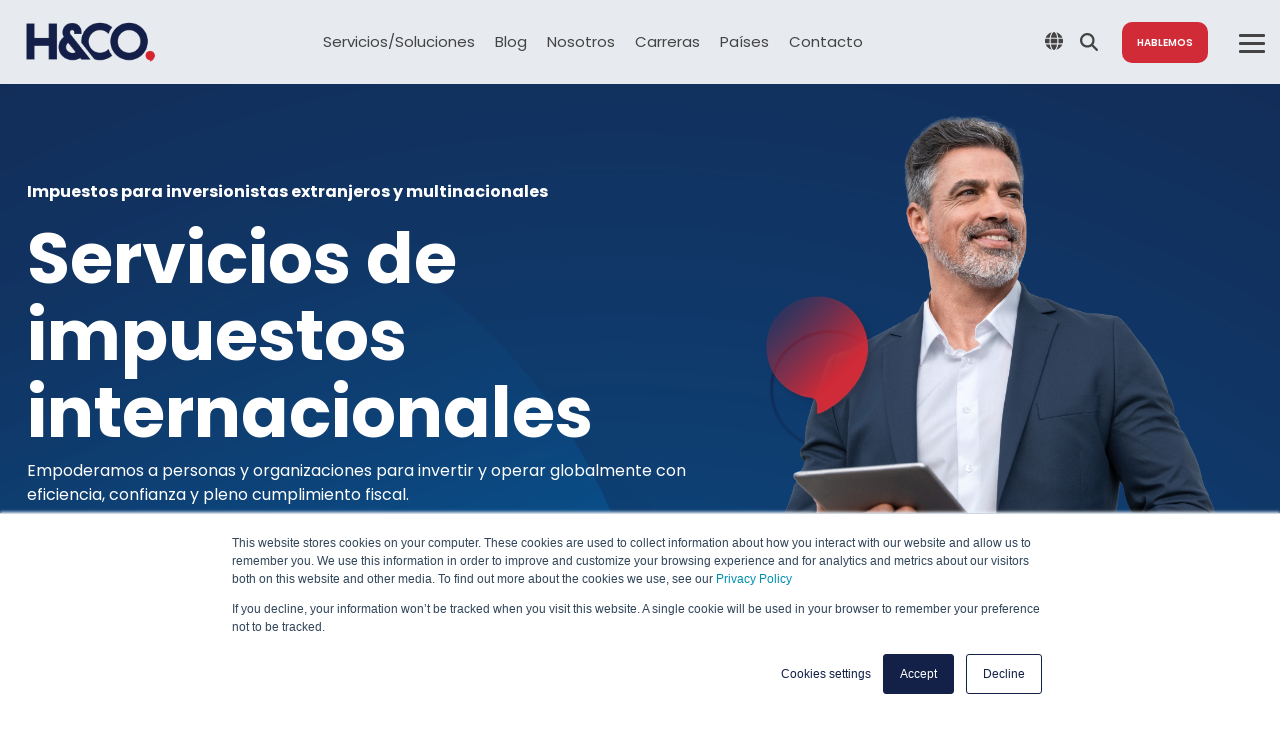

--- FILE ---
content_type: text/html; charset=UTF-8
request_url: https://www.hco.com/es/impuestos-internacionales
body_size: 40754
content:
<!doctype html><html lang="es"><head>
    <meta charset="utf-8">
    <title>Impuestos internacionales - H&amp;CO | Asesores Globales</title>
    <link rel="shortcut icon" href="https://www.hco.com/hubfs/logo%20avatar%20smaller.png">
    <meta name="description" content="H&amp;CO ofrece soluciones fiscales personalizadas para individuos y empresas, asegurando cumplimiento y optimización en un panorama tributario global.">
    
    
    
    
    
<meta name="viewport" content="width=device-width, initial-scale=1">

    
    <meta property="og:description" content="H&amp;CO ofrece soluciones fiscales personalizadas para individuos y empresas, asegurando cumplimiento y optimización en un panorama tributario global.">
    <meta property="og:title" content="Impuestos internacionales - H&amp;CO | Asesores Globales">
    <meta name="twitter:description" content="H&amp;CO ofrece soluciones fiscales personalizadas para individuos y empresas, asegurando cumplimiento y optimización en un panorama tributario global.">
    <meta name="twitter:title" content="Impuestos internacionales - H&amp;CO | Asesores Globales">

    

    

    <style>
a.cta_button{-moz-box-sizing:content-box !important;-webkit-box-sizing:content-box !important;box-sizing:content-box !important;vertical-align:middle}.hs-breadcrumb-menu{list-style-type:none;margin:0px 0px 0px 0px;padding:0px 0px 0px 0px}.hs-breadcrumb-menu-item{float:left;padding:10px 0px 10px 10px}.hs-breadcrumb-menu-divider:before{content:'›';padding-left:10px}.hs-featured-image-link{border:0}.hs-featured-image{float:right;margin:0 0 20px 20px;max-width:50%}@media (max-width: 568px){.hs-featured-image{float:none;margin:0;width:100%;max-width:100%}}.hs-screen-reader-text{clip:rect(1px, 1px, 1px, 1px);height:1px;overflow:hidden;position:absolute !important;width:1px}
</style>

<link rel="stylesheet" href="https://www.hco.com/hubfs/hub_generated/template_assets/1/179943907107/1768234884897/template_main-head.css">
<link class="hs-async-css" rel="preload" href="https://www.hco.com/hubfs/hub_generated/template_assets/1/179943178127/1768234902054/template_main-foot.min.css" as="style" onload="this.onload=null;this.rel='stylesheet'">
<noscript><link rel="stylesheet" href="https://www.hco.com/hubfs/hub_generated/template_assets/1/179943178127/1768234902054/template_main-foot.min.css"></noscript>
<link rel="stylesheet" href="https://www.hco.com/hubfs/hub_generated/template_assets/1/179937134229/1768234898039/template_main.min.css">
<link rel="stylesheet" href="/hs/hsstatic/cos-LanguageSwitcher/static-1.336/sass/LanguageSwitcher.css">

<style>
  
 .hhs-top-bar .hs-menu-wrapper.hs-menu-flow-horizontal>ul li a {
	max-width: none !important;
	vertical-align: bottom;
  padding: 5px 0;
  position: relative;
}

.hhs-top-bar .mega-menu .hs-menu-wrapper > ul > li > ul:before {
	content: '';  
}

.hhs-top-bar .hs-menu-wrapper.hs-menu-flow-horizontal>ul li.hs-item-has-children>a {
  display:flex;
  align-items:center;
}

.hs-menu-wrapper.hs-menu-flow-horizontal>ul li.hs-item-has-children>a svg {
  margin-left:4px !important;
  width: 10px;
}

.hhs-top-bar .hs-menu-wrapper.hs-menu-flow-horizontal>ul li.hs-menu-depth-1 {
 position: relative; 
}

.hhs-top-bar .hs-menu-wrapper.hs-menu-flow-horizontal>ul li.hs-menu-depth-1:hover:after {
 width: 100%;
}

.hhs-top-bar .hs-menu-wrapper.hs-menu-flow-horizontal>ul li.hs-menu-depth-1.active:after,
.hhs-top-bar .hs-menu-wrapper.hs-menu-flow-horizontal>ul li.hs-menu-depth-1.active-branch:after,
.hhs-top-bar .hs-menu-wrapper.hs-menu-flow-horizontal>ul li.hs-menu-depth-1:after {
    content: '';
    position: absolute;
    left: 0px;
    bottom: 4px;
    width: 0;
    height: 2px;
    transition: width 220ms ease-in;
}
.hhs-top-bar .hs-menu-wrapper.hs-menu-flow-horizontal>ul li.hs-menu-depth-1.active:after,
.hhs-top-bar .hs-menu-wrapper.hs-menu-flow-horizontal>ul li.hs-menu-depth-1.active-branch:after{
 width: 100%;
}

.hhs-top-bar .hs-menu-wrapper.hs-menu-flow-horizontal .mega-menu ul li.hs-menu-depth-1:after {
 height: 0; 
}



.hhs-menu-toggle {
	padding-left: 1em;
	display: flex;
	z-index: 1001;
}

.hhs-side-menu .hhs-menu-toggle {
  text-align: right;
  float: right;
  margin-right: 15px;
}

.hhs-side-menu.is-open .hhs-menu-toggle {
  display: block;
}

.hhs-side-menu .hhs-menu-toggle button {
  position: relative;
}

.hamburger-icon {
	width: 1.6em;
	height: 1em;
	position: relative;
	display: block;
	margin: auto;
}
.hamburger-icon .line {
	display: block;
	background: #666;
	width: 1.6em;
	height: 3px;
	position: absolute;
	left: 0;
	border-radius: 0.025em;
	transition: all 0.4s;
	border-radius: 1em;
}
.hamburger-icon .line.line-1 {
	top: 0;
}
.hamburger-icon .line.line-2 {
	top: 50%;
}
.hamburger-icon .line.line-3 {
	top: 100%;
}


.hamburger-icon.active .line-1 {
	transform: translateY(0.75em) translateX(0) rotate(45deg);
}
.hamburger-icon.active .line-2 {
	opacity: 0;
}
.hamburger-icon.active .line-3 {
	transform: translateY(-0.25em) translateX(0) rotate(-45deg);
}

.hhs-side-menu__mobile-controls {
	padding-right: 1em;
  margin-bottom: 0em;
  float: left;
}

.hhs-nav-grid {
	display: flex;
	align-items: center;
}

.hhs-nav-grid__extras {
	display: flex;
}



.hs-search-field {
	position: relative;
	width: 1px;
}

.hs-search-field__bar {
	left: 0;
	max-width: 0;
	overflow: hidden;
	transition: all 0.125s ease-in-out;
  height: 100%;
}

.hs-search-field__bar form {
 height: 100%; 
}

.hs-search-field.is-open .hs-search-field__bar {
	width: 40vw;
	max-width: 40vw;
	left: -40vw;
  position: absolute;
}

.hhs-top-bar .hs-search-field__bar .hs-search-field__input {
	border: 0;
	border: 1px solid #ccc;
	position: relative;
	z-index: 1000;
  -webkit-border-radius: 3px 3px 3px 3px;
  border-radius: 3px 3px 3px 3px;
  padding: 5px 8px !important;
  height: 100%;
}

.top-bar-search {
	border: 0;
	background: none;
	padding: 4px;
	display: inline-block;
	margin-top: 0px;
	cursor: pointer;
  margin-right: 5px;
  display: flex;
  align-items: center;
}

  .top-bar-search svg {
   height: 18px;
    width: 18px;
  }
  
.hhs-side-menu .top-bar-search {
  position: absolute;
  top: 2px;
  right: 52px;
}

.hhs-side-menu__controls .hhs-lang-switch .globe_class:before,
.hhs-side-menu .fas {
 font-size: 20px; 
}

.hhs-menu-button {
	border: 0;
	background: none;
	display: inline-block;
	cursor: pointer;
}

@media (max-width: 575px) {
  .hhs-menu-button {
    vertical-align: super;
  }
}

.sc-site-header__menu .hs-menu-children-wrapper {
	padding: 0.33em 0 !important;
}

.sc-site-header__menu .hs-menu-item.hs-menu-depth-2 {
	width: 100%;
}

.hhs-top-bar .hs-menu-wrapper.hs-menu-flow-horizontal>ul li.hs-item-has-children ul.hs-menu-children-wrapper li a {
 padding: 10px 0px; 
}

.hhs-lang-switch .lang_list_class li a {
 padding: 10px; 
}


.hs-menu-wrapper.hs-menu-flow-horizontal>ul li.hs-item-has-children ul.hs-menu-children-wrapper {
 visibility: hidden;
  opacity: 0;
}



.hhs-side-menu .hhs-lang-switch .globe_class:before {
	color: #000; 
}

.hhs-side-menu {
	position: fixed;
	max-height: 100vh; 
	top: 0;
	bottom: 0;
	background-color: #fff;
	padding-top: 1em;
	z-index: 100001;
	overflow-y: auto;
	right: -100%;
	transition: all 0.5s ease-in-out;
}

.page-editor .hhs-side-menu {
	height: 0px; 
}

.hhs-side-menu.is-open {
	right: 0;
}

.body-wrapper.nav-is-open  {
	overflow-y: hidden;
}

.body-wrapper::after {
	content: '';
	position: absolute;
	top: 0;
	right: 0;
	bottom: 0;
	left: 100%;
	opacity: 0;
	pointer-events: none;
	z-index: 1000;
	transition: all 0.33s ease-in-out;
}

.body-wrapper.nav-is-open::after {
	left: 0;
	opacity: 1;
}

.hhs-side-menu__ctas {
	padding: 1.88em 2em 0em;
}

.hhs-side-menu__form {
	padding: 0em 2em 0em;
}
.hhs-side-menu__text {
	padding: 0em 2em 0em;
}

.hhs-side-menu__text.text-above {
 padding-top: 2em; 
}

.hhs-side-menu__ctas .hhs-header-cta {
	float: left;
	margin: 0 1em 0 0;
}
.hhs-side-menu__ctas .hhs-header-cta a {
 margin-bottom: 15px; 
}

.hs-menu-flow-vertical .hhs-nav-links {
	display: block;
}

.hs-menu-wrapper.hs-menu-flow-vertical>ul li a {
	padding: 0.2em 0 !important;
	max-width: 100%;
	width: 100%;
  overflow: visible;
}

.hhs-side-menu__mobile {
	padding: 1em 2.25em 0 2em;
}

.hhs-side-menu__mobile .sc-site-header__menu {
	padding-bottom: 1em;
	border-bottom: 1px solid rgba(125,125,125, 0.42);
}

.hhs-nav-links {
	margin: 0 !important;
  vertical-align: bottom;
}

.hs-menu-wrapper.hs-menu-flow-vertical>ul li.hs-item-has-children ul.hs-menu-children-wrapper {
	font-size: 0.88em;
	display: block;
	visibility: visible;
	opacity: 1;
	position: static;
	background: none;
	padding-left: 1.33em !important;
	padding-top: 0 !important;
}

.hhs-side-menu .hs-menu-flow-vertical>ul li.hs-item-has-children ul.hs-menu-children-wrapper {
	max-height: 0;
	overflow: hidden;
  opacity: 0;
	-webkit-transition: all 500ms ease-in-out;
	-moz-transition: all 500ms ease-in-out;
	-ms-transition: all 500ms ease-in-out;
	-o-transition: all 500ms ease-in-out;
	transition: all 500ms ease-in-out;
  background-color: transparent !important;
}

.hhs-side-menu .hs-menu-flow-vertical>ul li.hs-item-has-children ul.hs-menu-children-wrapper.is-open {
	max-height: 100%;
  opacity: 1;
	-webkit-transition: all 500ms ease-in-out;
	-moz-transition: all 500ms ease-in-out;
	-ms-transition: all 500ms ease-in-out;
	-o-transition: all 500ms ease-in-out;
	transition: all 500ms ease-in-out;
}

.fa-caret-right::after {
	content: '\f0da';
}

.hhs-sidebar-nav-toggle {
  display: inline-block;
	border: 0;
	background: none;
	font-size: 1rem;
	padding: 0.25rem 0.66rem 0.25rem;
	line-height: 1;
  width: 48px;
  height: 48px;
  position: absolute;
  right: 0;
  top: -10px;
	-webkit-transition: all 300ms ease-in-out;
	-moz-transition: all 300ms ease-in-out;
	-ms-transition: all 300ms ease-in-out;
	-o-transition: all 300ms ease-in-out;
	transition: all 300ms ease-in-out;
}

.hhs-sidebar-nav-toggle.is-open > * {
	transform: rotate(45deg);
	-webkit-transition: all 300ms ease-in-out;
	-moz-transition: all 300ms ease-in-out;
	-ms-transition: all 300ms ease-in-out;
	-o-transition: all 300ms ease-in-out;
	transition: all 300ms ease-in-out;
}

.hhs-side-menu__extras {
	padding: 0.66em 2em;
}
.hhs-side-menu__extras .hs-menu-item {
	width: 100%;
}

.hhs-side-menu__extras .hs-menu-wrapper.hs-menu-flow-horizontal>ul li a {
	width: 100%;
	padding: 0.25em 0;
  overflow: visible;
}

.hhs-top-bar .hs-menu-wrapper.hs-menu-flow-horizontal>ul li.hs-item-has-children ul.hs-menu-children-wrapper {
  max-width: 250px;
  width: max-content;
  line-height: 1;
  -webkit-box-shadow: 0 0 4px 4px rgba(0,0,0,0.05);
  box-shadow: 0 0 4px 4px rgba(0,0,0,0.05);
}

.hs-menu-wrapper.hs-menu-flow-horizontal .mega-menu ul li.hs-item-has-children ul.hs-menu-children-wrapper {
  -webkit-box-shadow: 0 0 0px 0px rgba(0,0,0,0.0);
  box-shadow: 0 0 0px 0px rgba(0,0,0,0.0);
}

.hhs-top-bar .hs-menu-wrapper.hs-menu-flow-horizontal>ul li.hs-item-has-children ul.hs-menu-children-wrapper li a {
  line-height: 1;
  width: auto !important;
  padding: 10px 20px 10px 10px;
}

.hhs-side-menu__extras .hs-menu-wrapper.hs-menu-flow-horizontal>ul li.hs-item-has-children ul.hs-menu-children-wrapper {
  visibility: visible;
  opacity: 1;
  position: static;
}
.hhs-side-menu__extras .hs-menu-wrapper.hs-menu-flow-horizontal>ul li.hs-item-has-children ul.hs-menu-children-wrapper a {
 text-indent: 10px; 
}
.hhs-side-menu__extras .hs-menu-wrapper.hs-menu-flow-horizontal>ul li.hs-item-has-children ul.hs-menu-children-wrapper li li a {
 text-indent: 20px; 
}

.hhs-side-menu .hs-menu-wrapper.hs-menu-flow-horizontal>ul li.hs-item-has-children>a:after {
  content: '' !important;
}

@media (min-width: 510px) {
	.hhs-side-menu__mobile-controls {
		display: none;
	}
}


@media (max-width: 509px) {
	.hhs-nav-grid__extras .top-bar-search,
	.hhs-nav-grid__extras .hhs-lang-switch {
		display: none;
	}
}

.hhs-side-menu .sc-site-header__menu.hs-menu-flow-vertical {
	overflow: initial;
	height: auto;
}

.hhs-side-menu span {
	display: inline;
}

.hhs-side-menu__controls {
	position: relative; 
  width: 100%;
  z-index: 100000;
  margin: 0em 0 0 auto;
}


.hhs-side-menu__controls .hs-search-field .hs-search-field__bar {
 width: 0px;
  display: none;
}

.hhs-side-menu__controls .hs-search-field.is-open .hs-search-field__bar {
	width: 14.5em;
	max-width: 14.5em;
  top: -3px;
	left: 2em;
  display: block;
  position: absolute;
  height: 100px;
}

.hhs-side-menu__controls .hs-search-field {
	z-index: 1000; 
}

.hhs-side-menu__controls .hs-search-field input {
	padding: 8px;
  font-size: 16px;
  border: 1px solid #dddddd;
  -webkit-border-radius: 3px;
  border-radius: 3px;
  outline: none;
  box-shadow: none;
}

.hhs-side-menu .hs-menu-wrapper.hs-menu-flow-vertical li a {
  white-space: inherit;
}

.hhs-side-menu__footer {
	padding: 2em;
	text-align: right;
}

.hhs-side-menu__footer i {
	font-size: 18px;
	padding: 5px;
}
.hhs-side-menu__footer i span {
	display: none;
}


.hhs-side-menu__footer svg {
	width: 28px;
  height: 28px;
	padding: 5px;
}


.hhs-side-menu {
	display: flex;
	flex-direction: column;
}



.hhs-top-bar div.hs_cos_wrapper_type_cta {
	display: inline; 
}



.mega-menu {
	left: 0; 
	position: fixed;
	width: 100%;
	padding:15px;
	z-index: 10000;
	box-shadow: 0 4px 5px 0 rgba(0,0,0,0.1);
}

.mega-menu {
	opacity: 0; 
	pointer-events: none; 
	transition: opacity .2s ease-in-out,
				max-height .8s ease-in-out,
				padding .2s ease-in-out;
  transition-delay: 300ms;
	max-height: 0;
	padding: 0;
  cursor: default;
}
.mega-menu.active {
	opacity: 1;
	visibility: visible; 
	pointer-events: inherit;
	max-height: 10000px;
	padding: 50px 0; 
}

.mega-menu::before {
	content: '';
	width: 100%;
	display: block;
	background: transparent;
	position: absolute;
}

.mega-menu.mega-scrolled {
	top: 55px; 
}


.side-bar-nav {
	height:680px;
	overflow-y: scroll;
}

.side-bar-nav .hs-menu-wrapper.hs-menu-flow-vertical.flyouts>ul li.hs-item-has-children ul.hs-menu-children-wrapper,
.mega-menu .hs-menu-wrapper.hs-menu-flow-vertical.flyouts>ul li.hs-item-has-children ul.hs-menu-children-wrapper {
	left: auto;
	top: auto;
	visibility: visible;
	opacity: 1;
	position: static; 
}

.mega-menu .hs-menu-wrapper.hs-menu-flow-vertical > ul {
	margin-bottom: 0px; 
}

.mega-menu .hs-menu-wrapper.hs-menu-flow-vertical>ul li a,
.mega-menu .widget-type-post_listing ul li a{
	padding: 2px 0px !important;
	width: auto !important;
	white-space: normal;
	text-indent: inherit;
}

.mega-menu .key-menu .hs-menu-wrapper.hs-menu-flow-vertical>ul li:first-child a {
	padding: 0px 0px !important;
	width: auto !important;
}


.mega-menu .hs-menu-wrapper.hs-menu-flow-vertical > ul li.hs-menu-depth-2 > a {
	font-size: .9em;
	padding-left: 5px;
}

.hhs-top-bar .mega-menu .hs-menu-wrapper.hs-menu-flow-horizontal>ul li{
 margin-top: 0px;
 margin-bottom: 0px;
}

.custom-menu-primary .mega-menu .hs-menu-wrapper>ul,
.custom-menu-primary .mega-menu .hs-menu-wrapper>ul ul,
.custom-menu-primary .mega-menu .widget-type-post_listing ul,
.custom-menu-primary .mega-menu .widget-type-post_listing ul ul{
	-webkit-box-shadow: none;
	box-shadow: none;
	background: transparent !important;
}

.custom-menu-primary .hs-menu-wrapper > ul ul,
.custom-menu-primary .mega-menu .key-menu .hs-menu-wrapper>ul,
.custom-menu-primary .mega-menu .key-menu .hs-menu-wrapper>ul ul {
	padding: 0px; 
}

.custom-menu-primary .mega-menu .hs-menu-wrapper>ul ul {
	min-width: 170px !important;
}

.custom-menu-primary .hs-menu-wrapper .mega-menu > ul > li,
.custom-menu-primary .mega-menu .hs-menu-wrapper>ul>li,
.hhs-header-menu .hs-menu-wrapper.hs-menu-flow-horizontal .mega-menu .hs-menu-flow-vertical ul li a,
.hhs-header-menu .hs-menu-wrapper.hs-menu-flow-horizontal .mega-menu .widget-type-post_listing ul li a{
	text-transform: none !important;
	font-weight: normal !important;
	display: block;
	clear: both;
}

.hhs-top-bar .mega-nav-con .hs-menu-wrapper.hs-menu-flow-horizontal>ul li a {
	padding-bottom: 5px;
}

.hhs-header-menu .hs-menu-wrapper.hs-menu-flow-horizontal .mega-menu .key-menu.hs-menu-flow-vertical ul li:first-child a {
	line-height: 1em; 
}

.custom-menu-primary .mega-menu .hs-menu-wrapper > ul > li, 
.custom-menu-primary .hs-menu-wrapper .mega-menu > ul > li {
	margin-left: 0px !important;
}

.custom-menu-primary .mega-menu .hs-menu-wrapper>ul ul {
	padding: 0px 0  10px 10px !important; 
}

.hhs-header-menu .hs-menu-wrapper.hs-menu-flow-horizontal .mega-menu>ul li a {
	font-weight: normal !important; 
}

.custom-menu-primary .hs-menu-wrapper .mega-menu ul>li>ul:before,
.hs-menu-wrapper.hs-menu-flow-horizontal .mega-menu ul li.hs-item-has-children>a:after {
	display: none !important; 
}

.custom-menu-primary .mega-menu .hs-menu-wrapper > ul li a:hover {
	background-color: transparent !important; 
}

.custom-menu-primary .mega-menu .hs-menu-wrapper > ul {
	float: none !important; 
}

.hs-menu-wrapper.hs-menu-flow-horizontal .mega-menu ul li.hs-item-has-children ul.hs-menu-children-wrapper {
	display: block;
	opacity: 1;
	visibility: visible;
	position: static;
}


.mega-text-con {
	white-space: normal; 
}
.mega-text-con ul {
	padding-left: 20px !important; 
}
.mega-text-con li {
	list-style-type: disc; 
	width: 100%;
}

.custom-menu-primary .hs-menu-wrapper > ul .mega-menu ul {
	background: transparent !important; 
	box-shadow: none !important;
	-webkit-box-shadow: none !important;
}


@media (max-width: 922px){
	.mega-menu.active {
		display: none !important;
		opacity: 0;
	}
	.hhs-header-menu .hs-menu-wrapper.hs-menu-flow-horizontal>ul li a span {
		padding: 0px !important; 
	}
	.header-container-wrapper .container-fluid .mega-menu {display: none !important;}
	.header-container-wrapper .container-fluid .row-fluid .mega-menu,
	.custom-menu-primary .mega-menu {
		display: none;
		opacity: 0;
		visibility: hidden;
	}
}

.mega-nav-con .hs-menu-item {
	width: 100%;
}

.mega-nav-con .hs-menu-wrapper.hs-menu-flow-horizontal>ul li.hs-item-has-children ul.hs-menu-children-wrapper {
	display: block;
	width: 100%;
	visibility: visible;
	opacity: 1;
	position: static;
	background: none;
	padding-left: 0.33em !important;
}

.mega-nav-con .hs-menu-wrapper.hs-menu-flow-horizontal>ul li a {
	padding: 0.33em 0;
}

[class^=mega-drop].loaded::before {
 display: block;
   width: 20px;
  height: 20px;
  position: absolute;
  right: -20px;
  top: 0;
}

.hs-menu-wrapper.hs-menu-flow-horizontal>ul li.hs-item-has-children>a .mega-menu svg {
 width: auto !important; 
}



.hhs-nav {
	padding-right: 0 !important;
	padding-left: 0 !important;
}


.hhs-alt-nav .hhs-header-logo .logo-sticky,
.hhs-header-logo .logo-standard {
	display: block;
}

.hhs-alt-nav .hhs-header-logo .logo-standard,
.hhs-header-logo .logo-sticky {
	display: none;
}
.sticky-menu .hhs-header-logo .logo-standard {
	display: none;
}
.sticky-menu .hhs-header-logo .logo-sticky {
	display: block;
}

.hhs-header-logo,
.hhs-nav-opt-items {
	display: table-cell;
	vertical-align: middle;
}

.hhs-header-logo {
	position: relative;
	z-index: 10;
}

.hhs-header-menu {
	float: right !important;
}



 
 .hhs-lang-switch {
   float: right;
 }

.hhs-lang-switch span {
  display: flex;
  height: 100%;
}
 
 .hhs-lang-switch .lang_switcher_class {
   padding: 7px 10px;
   display: flex;
   align-items:center;
 }
 
 .hhs-lang-switch .globe_class {
   background-image: none !important;
   -webkit-font-smoothing: antialiased;
   display: inline-block;
   font-style: normal;
   font-variant: normal;
   text-rendering: auto;
   line-height: 1;
   font-weight: 900;
 }


.hhs-side-menu__controls .hhs-lang-switch {
	position: absolute;
	top: 5px;
	right: 100px;
}

.hhs-side-menu__controls .hhs-lang-switch .lang_switcher_class {
	padding: 0px;
	margin-top: 0;
}

 
 .hhs-lang-switch .lang_list_class {
   text-align: left;
   border: none;
   top: 32px;
   left: -9px;
   padding-top: 0px !important;
   -webkit-box-shadow: 0 0 5px 0px rgba(0,0,0,0.1);
   box-shadow: 0 0 5px 0px rgba(0,0,0,0.1);
   min-width: 100px;
   width: max-content;
 }

.hhs-side-menu .hhs-lang-switch .lang_list_class {
   top: 30px;
  z-index: 1000;
}
 
 .hhs-lang-switch .lang_list_class:before {
   border: none;
   width: 10px;
 }
 .hhs-lang-switch .lang_list_class:after {
   border: 5px solid transparent;
   left: 85px;
   top: -10px;
 }
 .hhs-side-menu .hhs-lang-switch .lang_list_class:after {
   left: 76px;
 }



 .hhs-lang-switch .lang_list_class li:first-child,
 .hhs-lang-switch .lang_list_class li{
   border: none !important; 
 }
 .hhs-lang-switch .lang_list_class li:first-child {
   padding-top: 10px; 
 }
 
 .hhs-lang-switch .lang_list_class li:last-child {
   padding-bottom: 10px; 
 }
 
 .hhs-lang-switch .lang_list_class li {
   padding: 0px; 
   margin-bottom: 0px;
 }
 

.hhs-lang-switch .lang_list_class li a {
  display: block;
}

.hhs-lang-switch,
.hhs-header-search,
.hhs-header-cta {
	float: right;
	margin-left: 15px;
	z-index: 1000;
	position: relative;
  display: flex;
}
  
.hhs-head-cta-1 {
  margin-right: 15px;
}

.hhs-lang-switch a,
.hhs-header-search a{
	padding: 10px 5px;
	display: block;
}

.hhs-header-search a i {
	vertical-align: bottom;
}

.hhs-lang-switch .globe_class svg {
	vertical-align: middle;
}


.hhs-header-mod .hs-menu-wrapper.hs-menu-flow-horizontal > ul li.hs-item-has-children ul.hs-menu-children-wrapper li {
	width: 100%;
	display: block;
	clear: both;
}

.hhs-header-hat {
	position: relative;
	z-index: 1000;
}


.hhs-header-hat .col-12 {
	padding-left: 0px;
	padding-right: 0px;
}

.hhs-header-hat .col-12 * {
 margin-bottom: 0px; 
}

.hhs-hat-menu .hs-menu-wrapper.hs-menu-flow-horizontal>ul {
	float: right;
}
.hhs-header-menu .hs-menu-wrapper.hs-menu-flow-horizontal>ul li a span {
	padding: 10px 0;
}



.hhs-header-menu .hs-menu-wrapper.hs-menu-flow-horizontal>ul li .mega-menu a {
	color: #555555 !important;
	padding: 5px;
	text-transform: none;
}

.hhs-top-bar .hs-menu-wrapper.hs-menu-flow-horizontal>ul li .mega-menu a {
  white-space: normal !important;
}

.hs-menu-wrapper.hs-menu-flow-horizontal .mega-menu ul li.hs-item-has-children ul.hs-menu-children-wrapper {
	display: block;
	opacity: 1;
	visibility: visible;
	position: static;
}

.mega-text-con {
	white-space: normal; 
}
.mega-text-con ul {
	padding-left: 20px !important; 
}
.mega-text-con li {
	list-style-type: disc; 
	width: 100%;
}

.custom-menu-primary .hs-menu-wrapper > ul .mega-menu ul {
	background: transparent !important; 
	box-shadow: none !important;
	-webkit-box-shadow: none !important;
}



.hhs-hat-menu .hs-menu-wrapper.hs-menu-flow-horizontal>ul {
	margin-right: 0px;
}

.hhs-hat-menu .hs-menu-wrapper.hs-menu-flow-horizontal>ul li a {
	max-width: none;
	overflow: visible;
}




.custom-menu-primary .hs-menu-wrapper {
	overflow: visible !important;
}

.custom-menu-primary .hs-menu-wrapper > ul{
	float: right;
}

.custom-menu-primary .hs-menu-wrapper > ul > li{
	font-weight: normal;
	margin-left: 0px !important;
	margin-bottom: 0px;
}

.custom-menu-primary .hs-menu-wrapper > ul > li > a{
	padding: 10px 15px;
	position: relative;
	display: block;
}

.custom-menu-primary a:hover {
	color: #000000;
}


.hs-menu-children-wrapper .hs-menu-item.active,
.custom-menu-primary .hs-menu-wrapper .hs-menu-children-wrapper li.active a:hover,
.sticky-menu .hs-menu-item.active,
.sticky-menu .custom-menu-primary .hs-menu-wrapper > ul li.active a:hover{
	background-color: transparent !important;
	cursor: default !important;
}
.sticky-menu {
	visibility: hidden;
	-webkit-transform: translateY(-100%);
	-ms-transform: translateY(-100%);
	-o-transform: translateY(-100%);
	transform: translateY(-100%);
	-webkit-transition: all .3s ease;
	-o-transition: all .3s ease;
	transition: all .3s ease;
	opacity: 0;
	-webkit-box-shadow: 0 2px 3px 1px rgba(0,0,0,.1);
	box-shadow: 0 2px 3px 1px rgba(0,0,0,.1);
}

.sticky-menu.active {
	z-index: 999;
	position: fixed;
	top: 0;
	left: 0;
	right: 0;
	visibility: visible;
	-webkit-transform: translateY(0);
	-ms-transform: translateY(0);
	-o-transform: translateY(0);
	transform: translateY(0);
	transition: all .3s ease;
	opacity: 1;
}

.sticky-menu .widget-type-logo img {
	height: 35px !important;
	width: auto !important;
	margin: 10px 0;
}

.hhs-header.sticky-menu.active {
	padding: 5px 0px !important;
}

.custom-menu-primary.js-enabled .hamburger {
	display: none;
}

@media (max-width: 922px){
	.sticky-menu.active {
		position: static !important;
	}
	.sticky-menu .widget-type-cta {
		display: none;
	}
	.sticky-menu .widget-type-logo img {
		margin: 0;
	}
	.sticky-menu .page-center {
		padding: 0 10px !important;
	}
	.hhs-nav {
		position: relative;
	}
	.hhs-nav-opt-items {
		padding-right: 40px;
	}
	.custom-menu-primary.js-enabled {
		float: none;
		position: absolute;
		top: 0px;
		left: 0px;
	}
	.custom-menu-primary .hs-menu-wrapper,
	.custom-menu-primary.js-enabled .hs-menu-wrapper,
	.custom-menu-primary.js-enabled .hs-menu-children-wrapper{
		display: none;
	}
	.custom-menu-primary.js-enabled .hamburger {
		display: inline-block;
	}
	.hhs-header-menu .hs-menu-wrapper.hs-menu-flow-horizontal>ul li a {
		padding: 0px 15px;
	}
	.hhs-header-logo {
		position: relative;
		z-index: 1000;
	}
	.custom-menu-primary.js-enabled .hs-menu-wrapper > ul > li{
		margin-left: 0px !important;
	}
	.hamburger {
		padding-top: 10px; 
	}
}

@media (max-width: 575px){
	nav {
		transition: height 0.5s ease-in-out;
	}
	.hhs-header-mod .hhs-nav {
		padding-top: 25px; 
	}
	.custom-menu-primary.js-enabled {
		top: 20px; 
	}
	.hhs-hat-menu {
		position: relative;
	}
	.hhs-hat-menu .hs-menu-wrapper.hs-menu-flow-horizontal>ul li a {
		text-align: center !important;
		padding: 0 !important;
	}
	.hhs-hat-menu .hs-menu-wrapper.hs-menu-flow-horizontal ul li li a {
		padding: 2px 10px !important;
	}
	.hhs-hat-menu .hhs-header-search a {
		padding: 5px 0px 5px 10px;
	}

	.hhs-hat-menu .hs-menu-wrapper.hs-menu-flow-horizontal>ul,
	.hhs-hat-menu > ul {
		width: 100% !important;
		margin: 0px auto !important;
		float: none !important;
    text-align: center;
	}
  
  .hhs-hat-menu .hs-menu-wrapper.hs-menu-flow-horizontal>ul li.hs-menu-depth-1 {
   display: inline-block;
    text-align: center;
    padding: 0 5px;
  }
  .hhs-hat-menu .hs-menu-children-wrapper:before {
   text-align: left; 
  }
}


  
  
  
  .hhs-top-bar {
    background-color: rgba(21, 35, 74, 0.0);
    padding: 10px 0;
    
      position: absolute;
      left: 0;
      right: 0;
      z-index: 999;
    
  }
  .hhs-top-bar.sticky-menu.active {
    padding: 5px 0; 
  }
  
  @media (min-width: 992px) {
    
  }
  
  
  
  .hhs-top-bar.hhs-alt-nav .logo-sticky,
  .logo-standard  {
    max-width: 150px;
    float: left;
  }
  
  .hhs-top-bar.hhs-alt-nav.sticky-menu.active .logo-sticky,
  .logo-sticky  {
    max-width: 150px;
    float: left;
  }
  
  .hhs-header-logo {
    padding-top:  0px;
  }
  
  
  .hhs-nav-grid__menu {
    
      margin: 0 auto;
    
  }
  
  .hhs-top-bar .hs-menu-wrapper.hs-menu-flow-horizontal>ul li a,
  .hs-menu-wrapper.hs-menu-flow-horizontal ul.hhs-nav-links .hs-menu-item a {
    color: rgba(255, 255, 255, 1.0);
  }
  
  
  .hhs-top-bar .hs-menu-wrapper.hs-menu-flow-horizontal>ul li {
    margin: 15px 10px;
  }
  
  .hhs-top-bar .hs-menu-wrapper.hs-menu-flow-horizontal>ul li a:hover,
  .hs-menu-wrapper.hs-menu-flow-horizontal ul.hhs-nav-links .hs-menu-item a:hover,
  .hhs-top-bar .hs-menu-wrapper.hs-menu-flow-horizontal>ul li a:hover{
    color: rgba(102, 102, 102, 1.0);
  } 
  
  .hhs-top-bar .hs-menu-wrapper.hs-menu-flow-horizontal>ul li a svg,
  .hhs-header-search a svg,
  .hhs-lang-switch svg,
  .top-bar-search svg{
    fill: rgba(255, 255, 255, 1);
  }
  .hhs-top-bar .hs-menu-wrapper.hs-menu-flow-horizontal>ul li a:hover svg {
   fill: rgba(102, 102, 102, 1.0); 
  }
  
  .hhs-top-bar .hs-menu-wrapper.hs-menu-flow-horizontal>ul li a svg {
    -webkit-transition: fill 400ms ease-in-out;
    -moz-transition: fill 400ms ease-in-out;
    -ms-transition: fill 400ms ease-in-out;
    -o-transition: fill 400ms ease-in-out;
    transition: fill 400ms ease-in-out;
  }
  .hhs-top-bar .hs-menu-wrapper.hs-menu-flow-horizontal>ul li li a svg {
    -moz-transform: rotate(-90deg);
    -webkit-transform: rotate(-90deg);
    -o-transform: rotate(-90deg);
    -ms-transform: rotate(-90deg);
    transform: rotate(-90deg);
    vertical-align: sub;
  }
  
  .hhs-top-bar .hs-menu-wrapper.hs-menu-flow-horizontal>ul li.hs-menu-depth-1.active:after,
  .hhs-top-bar .hs-menu-wrapper.hs-menu-flow-horizontal>ul li.hs-menu-depth-1:after {
    background-color: rgba(242, 245, 248, 1.0);
  }
  
  
  
  .hhs-lang-switch .globe_class svg{
    fill: rgba(255, 255, 255, 1);
  }
  
  .lang_list_class li {
     background: rgba(255, 255, 255, 1) !important;
  }
  
  .hhs-lang-switch .lang_list_class:after {
   border-bottom-color: rgba(255, 255, 255, 1) !important;
  }
  
  
 
  .hhs-hat-menu .hs-menu-children-wrapper,
  .sc-site-header__menu .hs-menu-children-wrapper {
    background-color: rgba(255, 255, 255, 1) !important;
  }
  
  .sc-site-header__menu .mega-menu .hs-menu-children-wrapper {
    background-color: transparent !important;
  }
  
  .hhs-hat-menu .hs-menu-children-wrapper:before,
  .hs-menu-wrapper.hs-menu-flow-horizontal>ul li.hs-item-has-children ul.hs-menu-children-wrapper:before {
     color: rgba(255, 255, 255, 1) !important;
  }
  
  .hhs-hat-menu .hs-menu-children-wrapper li a,
  .hhs-lang-switch .lang_list_class li a,
  .custom-menu-primary .hs-menu-wrapper > ul li a, 
  .hs-menu-wrapper.hs-menu-flow-horizontal > ul li.hs-item-has-children ul.hs-menu-children-wrapper li a,
  .hhs-lang-switch .lang_list_class li a {
    color: #444444;
    font-size: 14px !important;
  }
  
  .hhs-hat-menu .hs-menu-children-wrapper li a:hover,
  .hhs-lang-switch .lang_list_class li a:hover,
  .hs-menu-wrapper.hs-menu-flow-horizontal ul.hhs-nav-links .hs-menu-item.hs-menu-depth-2 a:hover,
  .hhs-top-bar .hs-menu-wrapper.hs-menu-flow-horizontal>ul li.hs-item-has-children ul.hs-menu-children-wrapper li a:hover{
   background-color: rgba(209, 43, 56, 1) !important;
  }
  
  .hhs-hat-menu .hs-menu-children-wrapper li a:hover,
  .hhs-lang-switch .lang_list_class li a:hover,
  .custom-menu-primary .hs-menu-wrapper > ul li.hs-item-has-children ul.hs-menu-children-wrapper li a:hover,
  .hs-menu-wrapper.hs-menu-flow-horizontal ul.hhs-nav-links .hs-menu-item.hs-menu-depth-2 a:hover,
  .hhs-top-bar .hs-menu-wrapper.hs-menu-flow-horizontal>ul li.hs-item-has-children ul.hs-menu-children-wrapper li a:hover{
   color: #fff !important;
  }
  
  .hhs-top-bar.hhs-alt-nav .hs-menu-wrapper.hs-menu-flow-horizontal>ul li.hs-menu-item.hs-menu-depth-2 a:hover svg {
    fill: #fff !important;
  }
  
  .custom-menu-primary .hs-menu-wrapper > ul li.hs-item-has-children ul.hs-menu-children-wrapper li.active a:hover {
    color: #444444 !important;
  }
  
  .hhs-top-bar.hhs-alt-nav .hs-menu-wrapper.hs-menu-flow-horizontal ul.hhs-nav-links ul .hs-menu-item.sub-active a,
  .hhs-top-bar .hs-menu-wrapper.hs-menu-flow-horizontal ul.hhs-nav-links ul .hs-menu-item.sub-active a{
      background-color: rgba(242, 245, 248, 1) !important;
     color: #444444 !important;
    }
    
  
  
  .hhs-top-bar.hhs-alt-nav.sticky-menu,
  .hhs-top-bar.sticky-menu,
  .hhs-top-bar.hhs-alt-nav{
    background-color: rgba(255, 255, 255, 0.90);
  }
  .sticky-menu.active {
    background-color: rgba(255, 255, 255, 0.90);
  }
  
  .hhs-top-bar.sticky-menu .hs-menu-wrapper.hs-menu-flow-horizontal>ul li a,
  .hhs-top-bar.hhs-alt-nav .hs-menu-wrapper.hs-menu-flow-horizontal>ul li a,
  .hhs-top-bar.hhs-alt-nav .hs-menu-wrapper.hs-menu-flow-horizontal ul.hhs-nav-links .hs-menu-item a,
  .sticky-menu .hs-menu-wrapper.hs-menu-flow-horizontal ul.hhs-nav-links li a,
  .sticky-menu .hhs-lang-switch .globe_class:before{
    color: rgba(68, 68, 68, 1.0);
  }
  
  .hhs-top-bar.hhs-alt-nav .hhs-lang-switch .globe_class svg {
     fill: rgba(68, 68, 68, 1.0);
  }
  
  .hhs-top-bar.sticky-menu .hs-menu-wrapper.hs-menu-flow-horizontal>ul li a svg,
  .sticky-menu .hhs-nav-grid__extras svg,
  .hhs-top-bar.hhs-alt-nav .hhs-header-search a svg {
    fill: rgba(68, 68, 68, 1.0);
  }
  
  .hhs-top-bar.hhs-alt-nav .hs-menu-wrapper.hs-menu-flow-horizontal ul.hhs-nav-links ul .hs-menu-item a {
    color: #444444;
  }
  
  .hhs-top-bar.sticky-menu .hs-menu-wrapper.hs-menu-flow-horizontal>ul li a:hover,
  .hhs-top-bar.hhs-alt-nav .hs-menu-wrapper.hs-menu-flow-horizontal>ul li a:hover,
  .hhs-top-bar.hhs-alt-nav .hhs-top-bar .hs-menu-wrapper.hs-menu-flow-horizontal .hs-menu-depth-1:first-child:hover,
  .hhs-top-bar.hhs-alt-nav .fas:hover,
  .sticky-menu .hhs-top-bar .hs-menu-wrapper.hs-menu-flow-horizontal .hs-menu-depth-1:first-child:hover,
  .sticky-menu .hs-menu-wrapper.hs-menu-flow-horizontal ul.hhs-nav-links li a:hover,
  .sticky-menu .hhs-header-search a i:hover{
    color: rgba(0, 0, 0, 1.0) !important;
  }
  .hhs-top-bar.sticky-menu .hs-menu-wrapper.hs-menu-flow-horizontal>ul li a:hover svg,
  .hhs-top-bar.hhs-alt-nav .hs-menu-wrapper.hs-menu-flow-horizontal>ul li a:hover svg {
   fill: rgba(0, 0, 0, 1.0) !important; 
  }
  
  
  
  .hhs-top-bar.hhs-alt-nav .hs-menu-wrapper.hs-menu-flow-horizontal>ul li a svg, 
  .hhs-top-bar.hhs-alt-nav .hhs-header-search a svg, 
  .hhs-top-bar.hhs-alt-nav .top-bar-search svg {
    fill: rgba(68, 68, 68, 1) !important;
  }
  
  
  .hhs-top-bar.hhs-alt-nav .hs-menu-wrapper.hs-menu-flow-horizontal>ul li.hs-menu-depth-1.active:after,
  .hhs-top-bar.hhs-alt-nav .hs-menu-wrapper.hs-menu-flow-horizontal>ul li.hs-menu-depth-1:after,
  .sticky-menu.hhs-top-bar .hs-menu-wrapper.hs-menu-flow-horizontal>ul li.hs-menu-depth-1.active:after,
  .sticky-menu.hhs-top-bar .hs-menu-wrapper.hs-menu-flow-horizontal>ul li.hs-menu-depth-1:after {
    background-color: rgba(209, 43, 56, 1.0);
  }
 
  
  
  .hhs-header-cta .cta-secondary,
  .hhs-header-cta .cta-tertiary,
  .hhs-header-cta .cta-primary,
  .hhs-header-cta .cta-four,
  .hhs-header-cta .cta-five{
    padding: 15px 15px !important;
    font-size: 10px !important;
    -webkit-box-shadow: none;
    box-shadow: none;
  }
  
   
   
  
  .hhs-side-menu {
   width:  400px;
  }
  
  .hhs-side-menu {
   background-color:  rgba(255, 255, 255, 1.0);
  }
  
  .body-wrapper::after {
    background-color:  rgba(0, 0, 0, 0.6);
  }
  
  
  
  .hamburger-icon .line {
    background: rgba(255, 255, 255, 1.0);
  }
  
  .hhs-top-bar.hhs-alt-nav .hamburger-icon .line,
  .sticky-menu .hamburger-icon .line {
    background: rgba(68, 68, 68, 1.0);
  }
  
  .hamburger-icon.active .line {
    background: rgba(68, 68, 68, 1.0);
  }
  .hhs-side-menu .top-bar-search svg,
  .hhs-side-menu .hhs-lang-switch .globe_class svg {
    fill: rgba(68, 68, 68, 1.0);
  }
  .hhs-side-menu .top-bar-search {
    padding: 4px;
  }
  .hhs-side-menu .top-bar-search svg {
   height: 20px;
    width: 20px;
  }
  
  
  
  
  .hhs-side-menu .hhs-lang-switch .globe_class:before,
  .hhs-side-menu .fas{
    color: rgba(68, 68, 68, 1.0);
  }
  
  .hhs-top-bar .fas {
    fill: #fff;
  }
  
  .hhs-side-menu__footer a svg,
  .hhs-side-menu__footer a:visited svg {
    fill: #333333;
  }
  
  .hhs-side-menu__footer a:hover svg,
  .hhs-side-menu__footer a:focus svg {
    fill: #666666;
  }
  
  
  
  .hhs-side-menu .hhs-side-menu__mobile li a {
    font-size: 18px;
    font-weight: bold;
    color: rgba(102, 102, 102, 1.0);
  }
  
  .hhs-side-menu .hhs-side-menu__mobile li a:hover {
    color: rgba(0, 0, 0, 1.0);
  }
  
  .hhs-sidebar-nav-toggle svg {
    fill: rgba(153, 153, 153, 1.0);
  }
  
  
  
  .hhs-side-menu__extras .hs-menu-item a,
  .hhs-side-menu__extras .hs-menu-wrapper.hs-menu-flow-horizontal>ul li.hs-item-has-children ul.hs-menu-children-wrapper a {
    font-size: 14px;
    font-weight: nomral;
    color: rgba(102, 102, 102, 1);
  }
  
  .hhs-side-menu__extras .hs-menu-item a:hover,
  .hhs-side-menu__extras .hs-menu-wrapper.hs-menu-flow-horizontal>ul li.hs-item-has-children ul.hs-menu-children-wrapper a:hover {
    color: rgba(0, 164, 189, 1);
  }
  
  
  
  
    .hhs-side-menu__form {flex: 1;}
  
  
  @media (max-width: 575px) {
    .hhs-side-menu {
     width: 100%; 
    }
  }
  
   
   
  
  
    
    @media screen and (min-width: 850px) {
      [class^=mega-drop].loaded {
        position: relative; 	
        display: inline-block; 	
        padding: 0 ; 	
      }

      
      [class^=mega-drop].loaded:hover::after {
        display: block; 
        position: absolute;
        top:0; 
        width: 100%; 
        height: 100px; 
        left: -36px;
        
      }
      [class^=mega-drop].loaded:hover::before {
        display: block; 
        position: absolute;
        top: 0; 
        width: 100%; 
        height: 100px; 
        right: -36px;
        
      }
      .mega-menu::before {
        height: 30px;
        top: -30px;
	      background-color: rgba(255, 2, 1, 0.0);
      }
    } 
    .hs-menu-wrapper.hs-menu-flow-horizontal>ul li.hs-item-has-children>a.mega span {
      padding-right: 15px !important;
    }
    .hs-menu-wrapper.hs-menu-flow-horizontal>ul li.hs-item-has-children>a.mega svg {
      margin-left:-12px !important;
    }

  
    .mega-menu {
      background-color: rgba(250, 250, 250, 1);
      top: 75px;
    }
    .sticky-menu.active .mega-menu  {
      top: 70px;
    }
    .mega-menu span.hs_cos_wrapper_type_text {
      text-transform: none !important;
      font-weight: normal !important;
      white-space: normal !important; 
    }

    .hhs-top-bar .hs-menu-wrapper.hs-menu-flow-horizontal>ul li .mega-menu a,
    .hhs-alt-nav .hhs-top-bar .hs-menu-wrapper.hs-menu-flow-horizontal>ul li .mega-menu a,
    .hhs-top-bar .mega-menu .mega-nav-con ul li ul.hs-menu-children-wrapper li a,
    .hhs-alt-nav .hhs-top-bar .mega-menu .mega-nav-con ul li ul.hs-menu-children-wrapper li a{
      color: #444444 !important;
      font-size: 15px !important;
      font-weight: normal;
      text-transform: none;
      padding-top:10px !important;
      padding-bottom:10px !important;
    }
    .hhs-top-bar .mega-menu .mega-nav-con ul li ul.hs-menu-children-wrapper li a{
      font-size: 0.95em !important;
    }
    .hhs-top-bar .mega-menu .mega-nav-con .hs-menu-wrapper.hs-menu-flow-horizontal ul .hs-menu-item.hs-menu-depth-2 a:hover,
    .hhs-top-bar .hs-menu-wrapper.hs-menu-flow-horizontal>ul li .mega-menu a:hover,
    .hhs-alt-nav .hhs-top-bar .hs-menu-wrapper.hs-menu-flow-horizontal>ul li .mega-menu a:hover,
    .hhs-top-bar .mega-menu .mega-nav-con ul li ul.hs-menu-children-wrapper li a:hover,
    .hhs-alt-nav .hhs-top-bar .mega-menu .mega-nav-con ul li ul.hs-menu-children-wrapper li a:hover{
      color: #D12B38 !important;
      background-color: transparent !important;
    } 
  
  
  
  
  
  
  
  
    
  
  .hhs-side-menu__ctas .hhs-side-cta-1,
  .hhs-side-menu__ctas .hhs-side-cta-2{
    display: none;
  }
  @media (max-width: 960px) {
      .hhs-extras-ctas,
      .hhs-extras-ctas .hhs-head-cta-1 {
        display: none;
      }
      .hhs-side-menu__ctas .hhs-side-cta-1 {
        display: inline-block;
      }
    }
    @media (max-width: 920px) {
      .hhs-extras-ctas .hhs-head-cta-2 {
        display: none;
      }
      .hhs-side-menu__ctas .hhs-side-cta-2 {
        display: inline-block;
      }
    }
    
  
    @media (min-width: 850px) {
      .hhs-side-menu__mobile {
        display: none;
      }
    }

  @media (max-width: 850px) {
    .main-nav .sc-site-header__menu {
       display: none;
      }
    }
  
  
  
  
  
  
  
  
  
  
  
  
  
   
  @media (max-width: 922px) {
    .custom-menu-primary .hs-menu-wrapper > ul {
       margin-top: 10px !important;
    }
    .custom-menu-primary .hs-menu-wrapper > ul,
    .custom-menu-primary .hs-menu-wrapper > ul li.active a:hover{
      background-color:  rgba(255, 255, 255, 1) !important;
    }
    .hhs-top-bar .hs-menu-wrapper.hs-menu-flow-horizontal>ul li a:hover,
    .custom-menu-primary .hs-menu-wrapper > ul li.active a:hover {
      color:  #444444 ;
    }
    .custom-menu-primary .hs-menu-wrapper > ul li{
      
        border-top: 1px solid rgba(0, 0, 0, .1) !important; 
      
    }
    .custom-menu-primary .hs-menu-wrapper > ul ul li{
      
        background-color: rgba(0, 0, 0, .05);
      
    }
    
      .sticky-menu.active {
        position: static !important;
      }
      .sticky-menu.active {
        display: none !important;
        height: 0px !important;
      }
    
  }
  
  
  @media (max-width: 575px) {
    .logo-standard, .logo-sticky {
      max-width: 150px !important;
    }
    
      .hhs-nav-opt-items .hhs-header-search {
        right: 3px;
      }
      .hhs-nav-opt-items .hhs-lang-switch
       {
        right: 33px;
      }
    
  }
  
  
</style>


<style>

  





  
</style>

<link rel="stylesheet" href="https://www.hco.com/hubfs/hub_generated/template_assets/1/179943907084/1768234890477/template_clean-foundation.min.css">
<link rel="stylesheet" href="https://www.hco.com/hubfs/hub_generated/module_assets/1/179830891093/1764767416382/module_CLEAN_Pro_-_Magic_Module.min.css">

<style>
  #hs_cos_wrapper_dnd_area-module-2 .clean-base {}

#hs_cos_wrapper_dnd_area-module-2 .clean-base .row {
  padding-top:40px;
  padding-right:0px;
  padding-bottom:0px;
  padding-left:0px;
  margin-top:70px;
  margin-bottom:-10px;
  -webkit-border-radius:10px;
  border-radius:10px;
}

#hs_cos_wrapper_dnd_area-module-2 .r-overlay {
  background-color:rgba(255,255,255,0.0);
  -webkit-border-radius:10px;
  border-radius:10px;
}

@media only screen and (max-width:992px) {
  #hs_cos_wrapper_dnd_area-module-2 .clean-base .row {
    padding-top:50px;
    padding-right:0px;
    padding-bottom:0px;
    padding-left:0px;
    margin-top:50px;
    margin-bottom:0px;
  }
}

@media only screen and (max-width:575px) {
  #hs_cos_wrapper_dnd_area-module-2 .clean-base .row {
    padding-top:50px;
    padding-right:0px;
    padding-bottom:0px;
    padding-left:0px;
    margin-top:50px;
  }
}

#hs_cos_wrapper_dnd_area-module-2 .clean-base .c-1 {}

#hs_cos_wrapper_dnd_area-module-2 .clean-base .c-1 .c-col-inner {
  padding-top:0px;
  padding-bottom:0px;
  margin-bottom:0;
  margin-top:0;
  height:100%;
}

#hs_cos_wrapper_dnd_area-module-2 .clean-base .c-2 {}

#hs_cos_wrapper_dnd_area-module-2 .clean-base .c-2 .c-col-inner {
  padding:0px;
  margin-bottom:0px;
  margin-top:0;
  margin-bottom:0;
  height:100%;
}

@media only screen and (max-width:992px) {
  #hs_cos_wrapper_dnd_area-module-2 .clean-base .c-1 { margin-bottom:15px; }

  #hs_cos_wrapper_dnd_area-module-2 .clean-base .c-1 .c-col-inner {
    padding-top:0px;
    padding-bottom:0px;
    margin-bottom:15px;
    margin-top:0;
    margin-bottom:0;
  }

  #hs_cos_wrapper_dnd_area-module-2 .clean-base .c-2 { margin-bottom:15px; }

  #hs_cos_wrapper_dnd_area-module-2 .clean-base .c-2 .c-col-inner {
    padding:0px;
    margin-bottom:15px;
    margin-top:0;
    margin-bottom:0;
  }
}

@media only screen and (max-width:575px) {
  #hs_cos_wrapper_dnd_area-module-2 .clean-base .c-1 { margin-bottom:15px; }

  #hs_cos_wrapper_dnd_area-module-2 .clean-base .c-1 .c-col-inner {
    padding-top:0px;
    padding-bottom:0px;
    margin-bottom:15px;
    margin-top:0;
    margin-bottom:0;
  }

  #hs_cos_wrapper_dnd_area-module-2 .clean-base .c-2 {}

  #hs_cos_wrapper_dnd_area-module-2 .clean-base .c-2 .c-col-inner {
    padding:0px;
    margin-bottom:0px;
    margin-top:0;
    margin-bottom:0;
  }
}

#hs_cos_wrapper_dnd_area-module-2 .c-1 .c-in-1 { margin-bottom:25px; }

#hs_cos_wrapper_dnd_area-module-2 .c-1 .c-in-2 {}

#hs_cos_wrapper_dnd_area-module-2 .c-1 .c-in-2 .c-cta-con .std-btn-1 svg {
  fill:rgba(#null,0.0);
  height:px;
}

#hs_cos_wrapper_dnd_area-module-2 .c-1 .c-in-2 .c-cta-con a.std-btn-1:hover svg { fill:rgba(#null,0.0); }

#hs_cos_wrapper_dnd_area-module-2 .c-2 .c-in-1 {
  position:absolute;
  top:220px;
  right:-10px;
}

#hs_cos_wrapper_dnd_area-module-2 .c-2 .c-in-2 {}

#hs_cos_wrapper_dnd_area-module-2 .c-2 .c-img-2 {
  -moz-transform:scale(1.1);
  -webkit-transform:scale(1.1);
  -o-transform:scale(1.1);
  -ms-transform:scale(1.1);
  transform:scale(1.1);
}

#hs_cos_wrapper_dnd_area-module-2 .c-2 .c-in-3 {
  position:absolute;
  top:180px;
  left:0px;
}

</style>

<link rel="stylesheet" href="https://www.hco.com/hubfs/hub_generated/module_assets/1/179944868438/1743103580976/module_Pag_HCO_Nav.min.css">

      <style>
        #hs_cos_wrapper_widget_1727799679929 .page-nav { --background-color:#15234A; }

      </style>
    

      <style>
        #hs_cos_wrapper_widget_1727799679929 .module-wrapper {
  --padding-top-desktop:15px;
  --padding-right-desktop:15px;
  --padding-bottom-desktop:15px;
  --padding-left-desktop:15px;
}

      </style>
    

<style>
  #hs_cos_wrapper_dnd_area-module-4 .clean-base {}

#hs_cos_wrapper_dnd_area-module-4 .clean-base .row {
  padding:0px;
  margin-top:60px;
  margin-bottom:10px;
}

@media only screen and (max-width:992px) {
  #hs_cos_wrapper_dnd_area-module-4 .clean-base .row {
    padding:0px;
    margin-top:100px;
    margin-bottom:100px;
  }
}

@media only screen and (max-width:575px) {
  #hs_cos_wrapper_dnd_area-module-4 .clean-base .row {
    padding:0px;
    margin-top:50px;
    margin-bottom:10px;
  }
}

#hs_cos_wrapper_dnd_area-module-4 .clean-base .c-1 {}

#hs_cos_wrapper_dnd_area-module-4 .clean-base .c-1 .c-col-inner {
  padding-top:0px;
  padding-bottom:0px;
  margin-bottom:0;
  margin-top:0;
  height:100%;
}

@media only screen and (max-width:992px) {
  #hs_cos_wrapper_dnd_area-module-4 .clean-base .c-1 { margin-bottom:15px; }

  #hs_cos_wrapper_dnd_area-module-4 .clean-base .c-1 .c-col-inner {
    padding-top:0px;
    padding-bottom:0px;
    margin-bottom:15px;
    margin-top:0;
    margin-bottom:0;
  }
}

@media only screen and (max-width:575px) {
  #hs_cos_wrapper_dnd_area-module-4 .clean-base .c-1 { margin-bottom:15px; }

  #hs_cos_wrapper_dnd_area-module-4 .clean-base .c-1 .c-col-inner {
    padding-top:0px;
    padding-bottom:0px;
    margin-bottom:15px;
    margin-top:0;
    margin-bottom:0;
  }
}

#hs_cos_wrapper_dnd_area-module-4 .c-1 .c-in-1 { margin-bottom:25px; }

</style>


<style>
  
  
  
  #hs_cos_wrapper_widget_1730492889285 .hhs-img-hover {
      padding-top: 25px;
      padding-bottom:  25px;
    
      background-color: rgba(255, 255, 255, 1);
    
    }
  
  
  @media (max-width: 922px) {
    #hs_cos_wrapper_widget_1730492889285 .hhs-img-hover {
      padding-top: 25px;
      padding-bottom: 25px;
    }
  }
  @media (max-width: 575px) {
    #hs_cos_wrapper_widget_1730492889285 .hhs-img-hover {
      padding-top: 25px;
      padding-bottom: 25px;
    }
  }
  
  
  
   

  
  
  
  
  
  
  #hs_cos_wrapper_widget_1730492889285 .hhs-img-hover-con {
    height: 500px;
    -webkit-border-radius: 15px;
    border-radius: 15px;
  }
  
  #hs_cos_wrapper_widget_1730492889285  .hhs-img-hover-front,
  #hs_cos_wrapper_widget_1730492889285  .hhs-img-hover-back{
    padding: 30px 30px 0 0;
  }
  
  #hs_cos_wrapper_widget_1730492889285 .img-hover-overlay {
   -webkit-border-radius: 15px;
    border-radius: 15px;
  }
  
  #hs_cos_wrapper_widget_1730492889285 .hhs-img-hover-con .hhs-img-hover-back ,
  #hs_cos_wrapper_widget_1730492889285 .hhs-img-hover-con .hhs-img-hover-front {
    padding: 30px;
  }
  
  
  @media (max-width: 922px) {
    #hs_cos_wrapper_widget_1730492889285 .hhs-img-hover-con {
     height: 400px;
    }
    
    
  }
  @media (max-width: 575px) {
    #hs_cos_wrapper_widget_1730492889285 .hhs-img-hover-con {
     height: 450px;
    }
  }
  
  
  
  
  
  
  #hs_cos_wrapper_widget_1730492889285 .c1 .img-hover-overlay {
    background-color: rgba(255, 255, 255, 0.10);
  }
  #hs_cos_wrapper_widget_1730492889285 .c1 .hhs-img-hover-con:hover .img-hover-overlay {
    background-color: rgba(250, 250, 250, 0.90);
  }
  
  
  
  
  
  #hs_cos_wrapper_widget_1730492889285 .c2 .img-hover-overlay {
    background-color: rgba(255, 255, 255, 0.10);
  }
  #hs_cos_wrapper_widget_1730492889285 .c2 .hhs-img-hover-con:hover .img-hover-overlay {
    background-color: rgba(250, 250, 250, 0.90);
  }
  
  
  
  
  
  #hs_cos_wrapper_widget_1730492889285 .c3 .img-hover-overlay {
    background-color: rgba(255, 255, 255, 0.10);
  }
  #hs_cos_wrapper_widget_1730492889285 .c3 .hhs-img-hover-con:hover .img-hover-overlay {
    background-color: rgba(250, 250, 250, 0.90);
  }
  
  
  
  
  
  #hs_cos_wrapper_widget_1730492889285 .c4 .img-hover-overlay {
    background-color: rgba(255, 255, 255, 0.10);
  }
  #hs_cos_wrapper_widget_1730492889285 .c4 .hhs-img-hover-con:hover .img-hover-overlay {
    background-color: rgba(250, 250, 250, 0.90);
  }
  
  
  @media (max-width: 992px) {
    
  }
  
  @media (max-width: 575px) {
    
  }
  
  
</style>

<link class="hs-async-css" rel="preload" href="https://www.hco.com/hubfs/hub_generated/template_assets/1/179943907100/1768234895152/template_row-hover-cards.min.css" as="style" onload="this.onload=null;this.rel='stylesheet'">
<noscript><link rel="stylesheet" href="https://www.hco.com/hubfs/hub_generated/template_assets/1/179943907100/1768234895152/template_row-hover-cards.min.css"></noscript>

<style>
  
  
  
  #hs_cos_wrapper_module_17304946694313 .hhs-img-hover {
      padding-top: 25px;
      padding-bottom:  25px;
    
      background-color: rgba(255, 255, 255, 1);
    
    }
  
  
  @media (max-width: 922px) {
    #hs_cos_wrapper_module_17304946694313 .hhs-img-hover {
      padding-top: 25px;
      padding-bottom: 25px;
    }
  }
  @media (max-width: 575px) {
    #hs_cos_wrapper_module_17304946694313 .hhs-img-hover {
      padding-top: 25px;
      padding-bottom: 25px;
    }
  }
  
  
  
   

  
  
  
  
  
  
  #hs_cos_wrapper_module_17304946694313 .hhs-img-hover-con {
    height: 500px;
    -webkit-border-radius: 15px;
    border-radius: 15px;
  }
  
  #hs_cos_wrapper_module_17304946694313  .hhs-img-hover-front,
  #hs_cos_wrapper_module_17304946694313  .hhs-img-hover-back{
    padding: 30px 30px 0 0;
  }
  
  #hs_cos_wrapper_module_17304946694313 .img-hover-overlay {
   -webkit-border-radius: 15px;
    border-radius: 15px;
  }
  
  #hs_cos_wrapper_module_17304946694313 .hhs-img-hover-con .hhs-img-hover-back ,
  #hs_cos_wrapper_module_17304946694313 .hhs-img-hover-con .hhs-img-hover-front {
    padding: 30px;
  }
  
  
  @media (max-width: 922px) {
    #hs_cos_wrapper_module_17304946694313 .hhs-img-hover-con {
     height: 400px;
    }
    
    
  }
  @media (max-width: 575px) {
    #hs_cos_wrapper_module_17304946694313 .hhs-img-hover-con {
     height: 450px;
    }
  }
  
  
  
  
  
  
  #hs_cos_wrapper_module_17304946694313 .c1 .img-hover-overlay {
    background-color: rgba(255, 255, 255, 0.10);
  }
  #hs_cos_wrapper_module_17304946694313 .c1 .hhs-img-hover-con:hover .img-hover-overlay {
    background-color: rgba(250, 250, 250, 0.90);
  }
  
  
  
  
  
  #hs_cos_wrapper_module_17304946694313 .c2 .img-hover-overlay {
    background-color: rgba(255, 255, 255, 0.10);
  }
  #hs_cos_wrapper_module_17304946694313 .c2 .hhs-img-hover-con:hover .img-hover-overlay {
    background-color: rgba(250, 250, 250, 0.90);
  }
  
  
  
  
  
  #hs_cos_wrapper_module_17304946694313 .c3 .img-hover-overlay {
    background-color: rgba(255, 255, 255, 0.10);
  }
  #hs_cos_wrapper_module_17304946694313 .c3 .hhs-img-hover-con:hover .img-hover-overlay {
    background-color: rgba(250, 250, 250, 0.90);
  }
  
  
  
  
  
  #hs_cos_wrapper_module_17304946694313 .c4 .img-hover-overlay {
    background-color: rgba(255, 255, 255, 0.10);
  }
  #hs_cos_wrapper_module_17304946694313 .c4 .hhs-img-hover-con:hover .img-hover-overlay {
    background-color: rgba(250, 250, 250, 0.90);
  }
  
  
  @media (max-width: 992px) {
    
  }
  
  @media (max-width: 575px) {
    
  }
  
  
</style>

<link rel="stylesheet" href="https://www.hco.com/hubfs/hub_generated/module_assets/1/168384978773/1743102784565/module_Fancy_Flip_Card.min.css">

  <style>
    #hs_cos_wrapper_module_17304911834326 .fancy-flip-card-hover:hover .fancy-flip-card-back { z-index:100; }

#hs_cos_wrapper_module_17304911834326 .fancy-flip-card-hover,
#hs_cos_wrapper_module_17304911834326 .fancy-flip-card-click {
  width:400px;
  height:550px;
  margin-top:15px;
  margin-bottom:15px;
}

#hs_cos_wrapper_module_17304911834326 .fancy-flip-card-hover .fancy-flip-card-front,
#hs_cos_wrapper_module_17304911834326 .fancy-flip-card-hover .fancy-flip-card-back,
#hs_cos_wrapper_module_17304911834326 .fancy-flip-card-click .fancy-flip-card-front,
#hs_cos_wrapper_module_17304911834326 .fancy-flip-card-click .fancy-flip-card-back {
  padding-top:40px;
  padding-left:40px;
  padding-bottom:40px;
  padding-right:40px;
}

#hs_cos_wrapper_module_17304911834326 .fancy-flip-card-front {
  background-image:url(https://www.hco.com/hubfs/tarjetas-vertical-tax-2024-08.webp);
  background-size:cover;
  background-position:center center;
}

#hs_cos_wrapper_module_17304911834326 .fancy-flip-card-back {
  background-color:rgba(250,250,250,1.0);
  border:0px none;
}

#hs_cos_wrapper_module_17304911834326 .fancy-flip-card-front,
#hs_cos_wrapper_module_17304911834326 .fancy-flip-card-back {
  -webkit-border-radius:20px;
  border-radius:20px;
  overflow:hidden;
}

@media (max-width:992px) {
  #hs_cos_wrapper_module_17304911834326 .fancy-flip-card-hover,
  #hs_cos_wrapper_module_17304911834326 .fancy-flip-card-click {
    width:300px;
    height:300px;
    margin-top:15px;
    margin-bottom:15px;
  }

  #hs_cos_wrapper_module_17304911834326 .fancy-flip-card-hover .fancy-flip-card-front,
  #hs_cos_wrapper_module_17304911834326 .fancy-flip-card-hover .fancy-flip-card-back,
  #hs_cos_wrapper_module_17304911834326 .fancy-flip-card-click .fancy-flip-card-front,
  #hs_cos_wrapper_module_17304911834326 .fancy-flip-card-click .fancy-flip-card-back {
    padding-top:15px;
    padding-left:15px;
    padding-bottom:15px;
    padding-right:15px;
  }
}

@media (max-width:575px) {
  #hs_cos_wrapper_module_17304911834326 .fancy-flip-card-hover,
  #hs_cos_wrapper_module_17304911834326 .fancy-flip-card-click {
    width:460px;
    height:260px;
    margin-top:15px;
    margin-bottom:15px;
  }

  #hs_cos_wrapper_module_17304911834326 .fancy-flip-card-hover .fancy-flip-card-front,
  #hs_cos_wrapper_module_17304911834326 .fancy-flip-card-hover .fancy-flip-card-back,
  #hs_cos_wrapper_module_17304911834326 .fancy-flip-card-click .fancy-flip-card-front,
  #hs_cos_wrapper_module_17304911834326 .fancy-flip-card-click .fancy-flip-card-back {
    padding-top:40px;
    padding-left:40px;
    padding-bottom:40px;
    padding-right:40px;
  }
}

  </style>


  <style>
    #hs_cos_wrapper_module_17304911834328 .fancy-flip-card-hover:hover .fancy-flip-card-back { z-index:100; }

#hs_cos_wrapper_module_17304911834328 .fancy-flip-card-hover,
#hs_cos_wrapper_module_17304911834328 .fancy-flip-card-click {
  width:400px;
  height:550px;
  margin-top:15px;
  margin-bottom:15px;
}

#hs_cos_wrapper_module_17304911834328 .fancy-flip-card-hover .fancy-flip-card-front,
#hs_cos_wrapper_module_17304911834328 .fancy-flip-card-hover .fancy-flip-card-back,
#hs_cos_wrapper_module_17304911834328 .fancy-flip-card-click .fancy-flip-card-front,
#hs_cos_wrapper_module_17304911834328 .fancy-flip-card-click .fancy-flip-card-back {
  padding-top:40px;
  padding-left:40px;
  padding-bottom:40px;
  padding-right:40px;
}

#hs_cos_wrapper_module_17304911834328 .fancy-flip-card-front {
  background-image:url(https://www.hco.com/hubfs/tarjetas-vertical-tax-2024-09.webp);
  background-size:cover;
  background-position:center center;
}

#hs_cos_wrapper_module_17304911834328 .fancy-flip-card-back {
  background-color:rgba(250,250,250,1.0);
  border:0px none;
}

#hs_cos_wrapper_module_17304911834328 .fancy-flip-card-front,
#hs_cos_wrapper_module_17304911834328 .fancy-flip-card-back {
  -webkit-border-radius:20px;
  border-radius:20px;
  overflow:hidden;
}

@media (max-width:992px) {
  #hs_cos_wrapper_module_17304911834328 .fancy-flip-card-hover,
  #hs_cos_wrapper_module_17304911834328 .fancy-flip-card-click {
    width:300px;
    height:300px;
    margin-top:15px;
    margin-bottom:15px;
  }

  #hs_cos_wrapper_module_17304911834328 .fancy-flip-card-hover .fancy-flip-card-front,
  #hs_cos_wrapper_module_17304911834328 .fancy-flip-card-hover .fancy-flip-card-back,
  #hs_cos_wrapper_module_17304911834328 .fancy-flip-card-click .fancy-flip-card-front,
  #hs_cos_wrapper_module_17304911834328 .fancy-flip-card-click .fancy-flip-card-back {
    padding-top:15px;
    padding-left:15px;
    padding-bottom:15px;
    padding-right:15px;
  }
}

@media (max-width:575px) {
  #hs_cos_wrapper_module_17304911834328 .fancy-flip-card-hover,
  #hs_cos_wrapper_module_17304911834328 .fancy-flip-card-click {
    width:460px;
    height:260px;
    margin-top:15px;
    margin-bottom:15px;
  }

  #hs_cos_wrapper_module_17304911834328 .fancy-flip-card-hover .fancy-flip-card-front,
  #hs_cos_wrapper_module_17304911834328 .fancy-flip-card-hover .fancy-flip-card-back,
  #hs_cos_wrapper_module_17304911834328 .fancy-flip-card-click .fancy-flip-card-front,
  #hs_cos_wrapper_module_17304911834328 .fancy-flip-card-click .fancy-flip-card-back {
    padding-top:40px;
    padding-left:40px;
    padding-bottom:40px;
    padding-right:40px;
  }
}

  </style>


  <style>
    #hs_cos_wrapper_module_173049118343210 .fancy-flip-card-hover:hover .fancy-flip-card-back { z-index:100; }

#hs_cos_wrapper_module_173049118343210 .fancy-flip-card-hover,
#hs_cos_wrapper_module_173049118343210 .fancy-flip-card-click {
  width:400px;
  height:550px;
  margin-top:15px;
  margin-bottom:15px;
}

#hs_cos_wrapper_module_173049118343210 .fancy-flip-card-hover .fancy-flip-card-front,
#hs_cos_wrapper_module_173049118343210 .fancy-flip-card-hover .fancy-flip-card-back,
#hs_cos_wrapper_module_173049118343210 .fancy-flip-card-click .fancy-flip-card-front,
#hs_cos_wrapper_module_173049118343210 .fancy-flip-card-click .fancy-flip-card-back {
  padding-top:40px;
  padding-left:40px;
  padding-bottom:40px;
  padding-right:40px;
}

#hs_cos_wrapper_module_173049118343210 .fancy-flip-card-front {
  background-image:url(https://www.hco.com/hubfs/tarjetas-vertical-tax-2024-10.webp);
  background-size:cover;
  background-position:center center;
}

#hs_cos_wrapper_module_173049118343210 .fancy-flip-card-back {
  background-color:rgba(250,250,250,1.0);
  border:0px none;
}

#hs_cos_wrapper_module_173049118343210 .fancy-flip-card-front,
#hs_cos_wrapper_module_173049118343210 .fancy-flip-card-back {
  -webkit-border-radius:20px;
  border-radius:20px;
  overflow:hidden;
}

@media (max-width:992px) {
  #hs_cos_wrapper_module_173049118343210 .fancy-flip-card-hover,
  #hs_cos_wrapper_module_173049118343210 .fancy-flip-card-click {
    width:300px;
    height:300px;
    margin-top:15px;
    margin-bottom:15px;
  }

  #hs_cos_wrapper_module_173049118343210 .fancy-flip-card-hover .fancy-flip-card-front,
  #hs_cos_wrapper_module_173049118343210 .fancy-flip-card-hover .fancy-flip-card-back,
  #hs_cos_wrapper_module_173049118343210 .fancy-flip-card-click .fancy-flip-card-front,
  #hs_cos_wrapper_module_173049118343210 .fancy-flip-card-click .fancy-flip-card-back {
    padding-top:15px;
    padding-left:15px;
    padding-bottom:15px;
    padding-right:15px;
  }
}

@media (max-width:575px) {
  #hs_cos_wrapper_module_173049118343210 .fancy-flip-card-hover,
  #hs_cos_wrapper_module_173049118343210 .fancy-flip-card-click {
    width:460px;
    height:260px;
    margin-top:15px;
    margin-bottom:15px;
  }

  #hs_cos_wrapper_module_173049118343210 .fancy-flip-card-hover .fancy-flip-card-front,
  #hs_cos_wrapper_module_173049118343210 .fancy-flip-card-hover .fancy-flip-card-back,
  #hs_cos_wrapper_module_173049118343210 .fancy-flip-card-click .fancy-flip-card-front,
  #hs_cos_wrapper_module_173049118343210 .fancy-flip-card-click .fancy-flip-card-back {
    padding-top:40px;
    padding-left:40px;
    padding-bottom:40px;
    padding-right:40px;
  }
}

  </style>


  <style>
    #hs_cos_wrapper_module_17279854009377 .fancy-flip-card-hover:hover .fancy-flip-card-back { z-index:100; }

#hs_cos_wrapper_module_17279854009377 .fancy-flip-card-hover,
#hs_cos_wrapper_module_17279854009377 .fancy-flip-card-click {
  width:400px;
  height:550px;
  margin-top:15px;
  margin-bottom:15px;
}

#hs_cos_wrapper_module_17279854009377 .fancy-flip-card-hover .fancy-flip-card-front,
#hs_cos_wrapper_module_17279854009377 .fancy-flip-card-hover .fancy-flip-card-back,
#hs_cos_wrapper_module_17279854009377 .fancy-flip-card-click .fancy-flip-card-front,
#hs_cos_wrapper_module_17279854009377 .fancy-flip-card-click .fancy-flip-card-back {
  padding-top:40px;
  padding-left:40px;
  padding-bottom:40px;
  padding-right:40px;
}

#hs_cos_wrapper_module_17279854009377 .fancy-flip-card-front {
  background-image:url(https://www.hco.com/hubfs/tarjetas-vertical-tax-2024-11.webp);
  background-size:cover;
  background-position:center center;
}

#hs_cos_wrapper_module_17279854009377 .fancy-flip-card-back {
  background-color:rgba(250,250,250,1.0);
  border:0px none;
}

#hs_cos_wrapper_module_17279854009377 .fancy-flip-card-front,
#hs_cos_wrapper_module_17279854009377 .fancy-flip-card-back {
  -webkit-border-radius:20px;
  border-radius:20px;
  overflow:hidden;
}

@media (max-width:992px) {
  #hs_cos_wrapper_module_17279854009377 .fancy-flip-card-hover,
  #hs_cos_wrapper_module_17279854009377 .fancy-flip-card-click {
    width:300px;
    height:300px;
    margin-top:15px;
    margin-bottom:15px;
  }

  #hs_cos_wrapper_module_17279854009377 .fancy-flip-card-hover .fancy-flip-card-front,
  #hs_cos_wrapper_module_17279854009377 .fancy-flip-card-hover .fancy-flip-card-back,
  #hs_cos_wrapper_module_17279854009377 .fancy-flip-card-click .fancy-flip-card-front,
  #hs_cos_wrapper_module_17279854009377 .fancy-flip-card-click .fancy-flip-card-back {
    padding-top:15px;
    padding-left:15px;
    padding-bottom:15px;
    padding-right:15px;
  }
}

@media (max-width:575px) {
  #hs_cos_wrapper_module_17279854009377 .fancy-flip-card-hover,
  #hs_cos_wrapper_module_17279854009377 .fancy-flip-card-click {
    width:460px;
    height:260px;
    margin-top:15px;
    margin-bottom:15px;
  }

  #hs_cos_wrapper_module_17279854009377 .fancy-flip-card-hover .fancy-flip-card-front,
  #hs_cos_wrapper_module_17279854009377 .fancy-flip-card-hover .fancy-flip-card-back,
  #hs_cos_wrapper_module_17279854009377 .fancy-flip-card-click .fancy-flip-card-front,
  #hs_cos_wrapper_module_17279854009377 .fancy-flip-card-click .fancy-flip-card-back {
    padding-top:40px;
    padding-left:40px;
    padding-bottom:40px;
    padding-right:40px;
  }
}

  </style>


  <style>
    #hs_cos_wrapper_module_17279854009379 .fancy-flip-card-hover:hover .fancy-flip-card-back { z-index:100; }

#hs_cos_wrapper_module_17279854009379 .fancy-flip-card-hover,
#hs_cos_wrapper_module_17279854009379 .fancy-flip-card-click {
  width:400px;
  height:550px;
  margin-top:15px;
  margin-bottom:15px;
}

#hs_cos_wrapper_module_17279854009379 .fancy-flip-card-hover .fancy-flip-card-front,
#hs_cos_wrapper_module_17279854009379 .fancy-flip-card-hover .fancy-flip-card-back,
#hs_cos_wrapper_module_17279854009379 .fancy-flip-card-click .fancy-flip-card-front,
#hs_cos_wrapper_module_17279854009379 .fancy-flip-card-click .fancy-flip-card-back {
  padding-top:40px;
  padding-left:40px;
  padding-bottom:40px;
  padding-right:40px;
}

#hs_cos_wrapper_module_17279854009379 .fancy-flip-card-front {
  background-image:url(https://www.hco.com/hubfs/tarjetas-vertical-tax-2024-12.webp);
  background-size:cover;
  background-position:center center;
}

#hs_cos_wrapper_module_17279854009379 .fancy-flip-card-back {
  background-color:rgba(250,250,250,1.0);
  border:0px none;
}

#hs_cos_wrapper_module_17279854009379 .fancy-flip-card-front,
#hs_cos_wrapper_module_17279854009379 .fancy-flip-card-back {
  -webkit-border-radius:20px;
  border-radius:20px;
  overflow:hidden;
}

@media (max-width:992px) {
  #hs_cos_wrapper_module_17279854009379 .fancy-flip-card-hover,
  #hs_cos_wrapper_module_17279854009379 .fancy-flip-card-click {
    width:300px;
    height:300px;
    margin-top:15px;
    margin-bottom:15px;
  }

  #hs_cos_wrapper_module_17279854009379 .fancy-flip-card-hover .fancy-flip-card-front,
  #hs_cos_wrapper_module_17279854009379 .fancy-flip-card-hover .fancy-flip-card-back,
  #hs_cos_wrapper_module_17279854009379 .fancy-flip-card-click .fancy-flip-card-front,
  #hs_cos_wrapper_module_17279854009379 .fancy-flip-card-click .fancy-flip-card-back {
    padding-top:15px;
    padding-left:15px;
    padding-bottom:15px;
    padding-right:15px;
  }
}

@media (max-width:575px) {
  #hs_cos_wrapper_module_17279854009379 .fancy-flip-card-hover,
  #hs_cos_wrapper_module_17279854009379 .fancy-flip-card-click {
    width:460px;
    height:260px;
    margin-top:15px;
    margin-bottom:15px;
  }

  #hs_cos_wrapper_module_17279854009379 .fancy-flip-card-hover .fancy-flip-card-front,
  #hs_cos_wrapper_module_17279854009379 .fancy-flip-card-hover .fancy-flip-card-back,
  #hs_cos_wrapper_module_17279854009379 .fancy-flip-card-click .fancy-flip-card-front,
  #hs_cos_wrapper_module_17279854009379 .fancy-flip-card-click .fancy-flip-card-back {
    padding-top:40px;
    padding-left:40px;
    padding-bottom:40px;
    padding-right:40px;
  }
}

  </style>


  <style>
    #hs_cos_wrapper_module_172798540093711 .fancy-flip-card-hover:hover .fancy-flip-card-back { z-index:100; }

#hs_cos_wrapper_module_172798540093711 .fancy-flip-card-hover,
#hs_cos_wrapper_module_172798540093711 .fancy-flip-card-click {
  width:400px;
  height:550px;
  margin-top:15px;
  margin-bottom:15px;
}

#hs_cos_wrapper_module_172798540093711 .fancy-flip-card-hover .fancy-flip-card-front,
#hs_cos_wrapper_module_172798540093711 .fancy-flip-card-hover .fancy-flip-card-back,
#hs_cos_wrapper_module_172798540093711 .fancy-flip-card-click .fancy-flip-card-front,
#hs_cos_wrapper_module_172798540093711 .fancy-flip-card-click .fancy-flip-card-back {
  padding-top:40px;
  padding-left:40px;
  padding-bottom:40px;
  padding-right:40px;
}

#hs_cos_wrapper_module_172798540093711 .fancy-flip-card-front {
  background-image:url(https://www.hco.com/hubfs/tarjetas-vertical-tax-2024-13.webp);
  background-size:cover;
  background-position:center center;
}

#hs_cos_wrapper_module_172798540093711 .fancy-flip-card-back {
  background-color:rgba(250,250,250,1.0);
  border:0px none;
}

#hs_cos_wrapper_module_172798540093711 .fancy-flip-card-front,
#hs_cos_wrapper_module_172798540093711 .fancy-flip-card-back {
  -webkit-border-radius:20px;
  border-radius:20px;
  overflow:hidden;
}

@media (max-width:992px) {
  #hs_cos_wrapper_module_172798540093711 .fancy-flip-card-hover,
  #hs_cos_wrapper_module_172798540093711 .fancy-flip-card-click {
    width:300px;
    height:300px;
    margin-top:15px;
    margin-bottom:15px;
  }

  #hs_cos_wrapper_module_172798540093711 .fancy-flip-card-hover .fancy-flip-card-front,
  #hs_cos_wrapper_module_172798540093711 .fancy-flip-card-hover .fancy-flip-card-back,
  #hs_cos_wrapper_module_172798540093711 .fancy-flip-card-click .fancy-flip-card-front,
  #hs_cos_wrapper_module_172798540093711 .fancy-flip-card-click .fancy-flip-card-back {
    padding-top:15px;
    padding-left:15px;
    padding-bottom:15px;
    padding-right:15px;
  }
}

@media (max-width:575px) {
  #hs_cos_wrapper_module_172798540093711 .fancy-flip-card-hover,
  #hs_cos_wrapper_module_172798540093711 .fancy-flip-card-click {
    width:460px;
    height:260px;
    margin-top:15px;
    margin-bottom:15px;
  }

  #hs_cos_wrapper_module_172798540093711 .fancy-flip-card-hover .fancy-flip-card-front,
  #hs_cos_wrapper_module_172798540093711 .fancy-flip-card-hover .fancy-flip-card-back,
  #hs_cos_wrapper_module_172798540093711 .fancy-flip-card-click .fancy-flip-card-front,
  #hs_cos_wrapper_module_172798540093711 .fancy-flip-card-click .fancy-flip-card-back {
    padding-top:40px;
    padding-left:40px;
    padding-bottom:40px;
    padding-right:40px;
  }
}

  </style>


  <style>
    #hs_cos_wrapper_module_17279854090686 .fancy-flip-card-hover:hover .fancy-flip-card-back { z-index:100; }

#hs_cos_wrapper_module_17279854090686 .fancy-flip-card-hover,
#hs_cos_wrapper_module_17279854090686 .fancy-flip-card-click {
  width:400px;
  height:550px;
  margin-top:15px;
  margin-bottom:15px;
}

#hs_cos_wrapper_module_17279854090686 .fancy-flip-card-hover .fancy-flip-card-front,
#hs_cos_wrapper_module_17279854090686 .fancy-flip-card-hover .fancy-flip-card-back,
#hs_cos_wrapper_module_17279854090686 .fancy-flip-card-click .fancy-flip-card-front,
#hs_cos_wrapper_module_17279854090686 .fancy-flip-card-click .fancy-flip-card-back {
  padding-top:40px;
  padding-left:40px;
  padding-bottom:40px;
  padding-right:40px;
}

#hs_cos_wrapper_module_17279854090686 .fancy-flip-card-front {
  background-image:url(https://www.hco.com/hubfs/tarjetas-vertical-tax-2024-14.webp);
  background-size:cover;
  background-position:center center;
}

#hs_cos_wrapper_module_17279854090686 .fancy-flip-card-back {
  background-color:rgba(250,250,250,1.0);
  border:0px none;
}

#hs_cos_wrapper_module_17279854090686 .fancy-flip-card-front,
#hs_cos_wrapper_module_17279854090686 .fancy-flip-card-back {
  -webkit-border-radius:20px;
  border-radius:20px;
  overflow:hidden;
}

@media (max-width:992px) {
  #hs_cos_wrapper_module_17279854090686 .fancy-flip-card-hover,
  #hs_cos_wrapper_module_17279854090686 .fancy-flip-card-click {
    width:300px;
    height:300px;
    margin-top:15px;
    margin-bottom:15px;
  }

  #hs_cos_wrapper_module_17279854090686 .fancy-flip-card-hover .fancy-flip-card-front,
  #hs_cos_wrapper_module_17279854090686 .fancy-flip-card-hover .fancy-flip-card-back,
  #hs_cos_wrapper_module_17279854090686 .fancy-flip-card-click .fancy-flip-card-front,
  #hs_cos_wrapper_module_17279854090686 .fancy-flip-card-click .fancy-flip-card-back {
    padding-top:15px;
    padding-left:15px;
    padding-bottom:15px;
    padding-right:15px;
  }
}

@media (max-width:575px) {
  #hs_cos_wrapper_module_17279854090686 .fancy-flip-card-hover,
  #hs_cos_wrapper_module_17279854090686 .fancy-flip-card-click {
    width:460px;
    height:260px;
    margin-top:15px;
    margin-bottom:15px;
  }

  #hs_cos_wrapper_module_17279854090686 .fancy-flip-card-hover .fancy-flip-card-front,
  #hs_cos_wrapper_module_17279854090686 .fancy-flip-card-hover .fancy-flip-card-back,
  #hs_cos_wrapper_module_17279854090686 .fancy-flip-card-click .fancy-flip-card-front,
  #hs_cos_wrapper_module_17279854090686 .fancy-flip-card-click .fancy-flip-card-back {
    padding-top:40px;
    padding-left:40px;
    padding-bottom:40px;
    padding-right:40px;
  }
}

  </style>


  <style>
    #hs_cos_wrapper_module_17279854090688 .fancy-flip-card-hover:hover .fancy-flip-card-back { z-index:100; }

#hs_cos_wrapper_module_17279854090688 .fancy-flip-card-hover,
#hs_cos_wrapper_module_17279854090688 .fancy-flip-card-click {
  width:400px;
  height:550px;
  margin-top:15px;
  margin-bottom:15px;
}

#hs_cos_wrapper_module_17279854090688 .fancy-flip-card-hover .fancy-flip-card-front,
#hs_cos_wrapper_module_17279854090688 .fancy-flip-card-hover .fancy-flip-card-back,
#hs_cos_wrapper_module_17279854090688 .fancy-flip-card-click .fancy-flip-card-front,
#hs_cos_wrapper_module_17279854090688 .fancy-flip-card-click .fancy-flip-card-back {
  padding-top:40px;
  padding-left:40px;
  padding-bottom:40px;
  padding-right:40px;
}

#hs_cos_wrapper_module_17279854090688 .fancy-flip-card-front {
  background-image:url(https://www.hco.com/hubfs/tarjetas-vertical-tax-2024-15.webp);
  background-size:cover;
  background-position:center center;
}

#hs_cos_wrapper_module_17279854090688 .fancy-flip-card-back {
  background-color:rgba(250,250,250,1.0);
  border:0px none;
}

#hs_cos_wrapper_module_17279854090688 .fancy-flip-card-front,
#hs_cos_wrapper_module_17279854090688 .fancy-flip-card-back {
  -webkit-border-radius:20px;
  border-radius:20px;
  overflow:hidden;
}

@media (max-width:992px) {
  #hs_cos_wrapper_module_17279854090688 .fancy-flip-card-hover,
  #hs_cos_wrapper_module_17279854090688 .fancy-flip-card-click {
    width:300px;
    height:300px;
    margin-top:15px;
    margin-bottom:15px;
  }

  #hs_cos_wrapper_module_17279854090688 .fancy-flip-card-hover .fancy-flip-card-front,
  #hs_cos_wrapper_module_17279854090688 .fancy-flip-card-hover .fancy-flip-card-back,
  #hs_cos_wrapper_module_17279854090688 .fancy-flip-card-click .fancy-flip-card-front,
  #hs_cos_wrapper_module_17279854090688 .fancy-flip-card-click .fancy-flip-card-back {
    padding-top:15px;
    padding-left:15px;
    padding-bottom:15px;
    padding-right:15px;
  }
}

@media (max-width:575px) {
  #hs_cos_wrapper_module_17279854090688 .fancy-flip-card-hover,
  #hs_cos_wrapper_module_17279854090688 .fancy-flip-card-click {
    width:460px;
    height:260px;
    margin-top:20px;
    margin-bottom:20px;
  }

  #hs_cos_wrapper_module_17279854090688 .fancy-flip-card-hover .fancy-flip-card-front,
  #hs_cos_wrapper_module_17279854090688 .fancy-flip-card-hover .fancy-flip-card-back,
  #hs_cos_wrapper_module_17279854090688 .fancy-flip-card-click .fancy-flip-card-front,
  #hs_cos_wrapper_module_17279854090688 .fancy-flip-card-click .fancy-flip-card-back {
    padding-top:40px;
    padding-left:40px;
    padding-bottom:40px;
    padding-right:40px;
  }
}

  </style>


  <style background-color: #f9f9f9;>

    .bc-anchor a:before { 
      display: block; 
      content: " "; 
      height: 150px;      /* Give height of your fixed element */
      margin-top: -150px; /* Give negative margin of your fixed element */   
      visibility: hidden;       
    }
    
  </style>


<style>
  #hs_cos_wrapper_module_1728047484927 .clean-base {}

#hs_cos_wrapper_module_1728047484927 .clean-base .row {
  padding-top:0px;
  padding-bottom:0px;
  margin-top:50px;
  margin-bottom:0px;
}

@media only screen and (max-width:992px) {
  #hs_cos_wrapper_module_1728047484927 .clean-base .row {
    padding-top:0px;
    padding-bottom:0px;
    margin-top:50px;
    margin-bottom:0px;
  }
}

@media only screen and (max-width:575px) {
  #hs_cos_wrapper_module_1728047484927 .clean-base .row {
    padding-top:0px;
    padding-bottom:0px;
    margin-top:50px;
    margin-bottom:0px;
  }
}

#hs_cos_wrapper_module_1728047484927 .clean-base .c-1 {}

#hs_cos_wrapper_module_1728047484927 .clean-base .c-1 .c-col-inner {
  padding:0px;
  margin-bottom:0;
  margin-top:0;
  height:100%;
}

@media only screen and (max-width:992px) {
  #hs_cos_wrapper_module_1728047484927 .clean-base .c-1 { margin-bottom:15px; }

  #hs_cos_wrapper_module_1728047484927 .clean-base .c-1 .c-col-inner {
    padding-top:0px;
    padding-bottom:0px;
    margin-bottom:15px;
    margin-top:0;
    margin-bottom:0;
  }
}

@media only screen and (max-width:575px) {
  #hs_cos_wrapper_module_1728047484927 .clean-base .c-1 { margin-bottom:15px; }

  #hs_cos_wrapper_module_1728047484927 .clean-base .c-1 .c-col-inner {
    padding-top:0px;
    padding-bottom:0px;
    margin-bottom:15px;
    margin-top:0;
    margin-bottom:0;
  }
}

#hs_cos_wrapper_module_1728047484927 .c-1 .c-in-1 {}

</style>

<link rel="stylesheet" href="https://www.hco.com/hubfs/hub_generated/module_assets/1/179941592118/1743103563691/module_CLEAN_Pro_-_Versa_Cards.min.css">

<style>
  @media (min-width:992px) {
  #hs_cos_wrapper_widget_1727980580333 .col-lg-15 {
    -ms-flex:0 0 20%;
    flex:0 0 20%;
    max-width:20%;
  }
}

#hs_cos_wrapper_widget_1727980580333 .clean-base {}

#hs_cos_wrapper_widget_1727980580333 .clean-base .row {
  padding-top:50px;
  padding-bottom:50px;
}

@media only screen and (max-width:992px) {
  #hs_cos_wrapper_widget_1727980580333 .clean-base .row {
    padding-top:50px;
    padding-bottom:50px;
  }
}

@media only screen and (max-width:575px) {
  #hs_cos_wrapper_widget_1727980580333 .clean-base .row { padding:0px; }
}

#hs_cos_wrapper_widget_1727980580333 .c-card {
  background:rgba(255,255,255,0.0);
  padding:0px;
  -webkit-border-radius:10px;
  border-radius:10px;
  -webkit-box-shadow:0 0 15px 0 rgba(0,0,0,0.1);
  box-shadow:0 0 15px 0 rgba(0,0,0,0.1);
}

#hs_cos_wrapper_widget_1727980580333 .c-card img {
  -webkit-border-radius:10px 10px 0 0;
  border-radius:10px 10px 0 0;
}

#hs_cos_wrapper_widget_1727980580333 .c-card-content { padding:10px; }

#hs_cos_wrapper_widget_1727980580333 .filter-card {
  padding:15px;
  animation-delay:0.3s;
}

#hs_cos_wrapper_widget_1727980580333 .portfolio-grid {
  width:100%;
  display:flex;
  flex-wrap:wrap;
  position:relative;
}

#hs_cos_wrapper_widget_1727980580333 .left { justify-content:left; }

#hs_cos_wrapper_widget_1727980580333 .center { justify-content:center; }

#hs_cos_wrapper_widget_1727980580333 .right { justify-content:right; }

</style>

<link class="hs-async-css" rel="preload" href="https://www.hco.com/hubfs/hub_generated/template_assets/1/179943907084/1768234890477/template_clean-foundation.min.css" as="style" onload="this.onload=null;this.rel='stylesheet'">
<noscript><link rel="stylesheet" href="https://www.hco.com/hubfs/hub_generated/template_assets/1/179943907084/1768234890477/template_clean-foundation.min.css"></noscript>

<style>
  #hs_cos_wrapper_module_17279825349897 .clean-base {}

#hs_cos_wrapper_module_17279825349897 .clean-base .row {
  padding-top:0px;
  padding-bottom:0px;
  margin-top:50px;
  margin-bottom:0px;
}

@media only screen and (max-width:992px) {
  #hs_cos_wrapper_module_17279825349897 .clean-base .row {
    padding-top:0px;
    padding-bottom:0px;
    margin-top:50px;
    margin-bottom:0px;
  }
}

@media only screen and (max-width:575px) {
  #hs_cos_wrapper_module_17279825349897 .clean-base .row {
    padding-top:0px;
    padding-bottom:0px;
    margin-top:50px;
    margin-bottom:0px;
  }
}

#hs_cos_wrapper_module_17279825349897 .clean-base .c-1 {}

#hs_cos_wrapper_module_17279825349897 .clean-base .c-1 .c-col-inner {
  padding:0px;
  margin-bottom:0;
  margin-top:0;
  height:100%;
}

@media only screen and (max-width:992px) {
  #hs_cos_wrapper_module_17279825349897 .clean-base .c-1 { margin-bottom:15px; }

  #hs_cos_wrapper_module_17279825349897 .clean-base .c-1 .c-col-inner {
    padding-top:0px;
    padding-bottom:0px;
    margin-bottom:15px;
    margin-top:0;
    margin-bottom:0;
  }
}

@media only screen and (max-width:575px) {
  #hs_cos_wrapper_module_17279825349897 .clean-base .c-1 { margin-bottom:15px; }

  #hs_cos_wrapper_module_17279825349897 .clean-base .c-1 .c-col-inner {
    padding-top:0px;
    padding-bottom:0px;
    margin-bottom:15px;
    margin-top:0;
    margin-bottom:0;
  }
}

#hs_cos_wrapper_module_17279825349897 .c-1 .c-in-1 {}

</style>

<link rel="stylesheet" href="https://www.hco.com/hubfs/hub_generated/module_assets/1/165932653076/1743102778360/module_Horizontal_Panels.min.css">

  <style>
    #hs_cos_wrapper_module_17279859751695 .room120_panels {
  border-radius:20px;
  gap:20px;
}

#hs_cos_wrapper_module_17279859751695 .room120_panels__item {
  height:450px;
  border-radius:20px;
}

#hs_cos_wrapper_module_17279859751695 .room120_panels__title {
  font-size:30px;
  font-weight:bold;
}

#hs_cos_wrapper_module_17279859751695 .room120_panels__desc { font-size:18px; }

#hs_cos_wrapper_module_17279859751695 .room120_panels__button {
  color:#FFFFFF;
  background-color:rgba(209,43,56,1.0);
  font-size:18px;
  font-weight:bold;
  text-transform:normal;
  letter-spacing:-0.02em;
  padding:13px 28px;
  border-radius:10px;
}

#hs_cos_wrapper_module_17279859751695 .room120_panels__button:hover {
  color:#D12B38;
  background-color:rgba(255,255,255,1.0);
}

#hs_cos_wrapper_module_17279859751695 .room120_panels__link {
  color:#FFFFFF;
  font-size:18px;
  font-weight:bold;
}

#hs_cos_wrapper_module_17279859751695 .room120_panels__link:hover { color:#FFFFFF; }

#hs_cos_wrapper_module_17279859751695 .room120_panels__item-1:before { background:linear-gradient(to bottom,rgba(0,0,0,0) 0%,rgba(21,35,74,0.7) 75%); }

#hs_cos_wrapper_module_17279859751695 .room120_panels__item-1:after { background:rgba(21,35,74,0.0); }

#hs_cos_wrapper_module_17279859751695 .room120_panels:hover .room120_panels__item { width:calc((100% - (100%/3*1.5))/2); }

#hs_cos_wrapper_module_17279859751695 .room120_panels:hover .room120_panels__item:hover { width:calc(100%/3*1.5); }

#hs_cos_wrapper_module_17279859751695 .room120_panels:hover .room120_panels__title {
  transform:translate3d(0,0,0) scale(0.75);
  width:110%;
}

#hs_cos_wrapper_module_17279859751695 .room120_panels__item-2:before { background:linear-gradient(to bottom,rgba(0,0,0,0) 0%,rgba(21,35,74,0.7) 75%); }

#hs_cos_wrapper_module_17279859751695 .room120_panels__item-2:after { background:rgba(21,35,74,0.0); }

#hs_cos_wrapper_module_17279859751695 .room120_panels:hover .room120_panels__item { width:calc((100% - (100%/3*1.5))/2); }

#hs_cos_wrapper_module_17279859751695 .room120_panels:hover .room120_panels__item:hover { width:calc(100%/3*1.5); }

#hs_cos_wrapper_module_17279859751695 .room120_panels:hover .room120_panels__title {
  transform:translate3d(0,0,0) scale(0.75);
  width:110%;
}

#hs_cos_wrapper_module_17279859751695 .room120_panels__item-3:before { background:linear-gradient(to bottom,rgba(0,0,0,0) 0%,rgba(21,35,74,0.7) 75%); }

#hs_cos_wrapper_module_17279859751695 .room120_panels__item-3:after { background:rgba(21,35,74,0.0); }

#hs_cos_wrapper_module_17279859751695 .room120_panels:hover .room120_panels__item { width:calc((100% - (100%/3*1.5))/2); }

#hs_cos_wrapper_module_17279859751695 .room120_panels:hover .room120_panels__item:hover { width:calc(100%/3*1.5); }

#hs_cos_wrapper_module_17279859751695 .room120_panels:hover .room120_panels__title {
  transform:translate3d(0,0,0) scale(0.75);
  width:110%;
}
 
  </style>


<style>
  #hs_cos_wrapper_dnd_area-module-12 .clean-base { background-color:rgba(238,238,238,1.0); }

#hs_cos_wrapper_dnd_area-module-12 .clean-base .row {
  padding-top:50px;
  padding-right:25px;
  padding-bottom:50px;
  padding-left:25px;
  margin-top:-100px;
  margin-bottom:25px;
  background-color:rgba(255,255,255,1.0);
  -webkit-box-shadow:0px 0px 25px 0px rgba(0,0,0,0.25);
  box-shadow:0px 0px 25px 0px rgba(0,0,0,0.25);
  -webkit-border-radius:10px;
  border-radius:10px;
}

@media only screen and (max-width:992px) {
  #hs_cos_wrapper_dnd_area-module-12 .clean-base .row {
    padding-top:50px;
    padding-right:25px;
    padding-bottom:50px;
    padding-left:25px;
    margin-top:-100px;
    margin-bottom:25px;
  }
}

@media only screen and (max-width:575px) {
  #hs_cos_wrapper_dnd_area-module-12 .clean-base .row {
    padding-top:25px;
    padding-bottom:25px;
    margin-top:-50px;
    margin-bottom:50px;
  }
}

#hs_cos_wrapper_dnd_area-module-12 .clean-base .c-1 {}

#hs_cos_wrapper_dnd_area-module-12 .clean-base .c-1 .c-col-inner {
  padding:0px;
  margin-bottom:0;
  margin-top:0;
  height:100%;
}

@media only screen and (max-width:992px) {
  #hs_cos_wrapper_dnd_area-module-12 .clean-base .c-1 { margin-bottom:15px; }

  #hs_cos_wrapper_dnd_area-module-12 .clean-base .c-1 .c-col-inner {
    padding-top:0px;
    padding-bottom:0px;
    margin-bottom:15px;
    margin-top:0;
    margin-bottom:0;
  }
}

@media only screen and (max-width:575px) {
  #hs_cos_wrapper_dnd_area-module-12 .clean-base .c-1 { margin-bottom:15px; }

  #hs_cos_wrapper_dnd_area-module-12 .clean-base .c-1 .c-col-inner {
    padding-top:0px;
    padding-bottom:0px;
    margin-bottom:15px;
    margin-top:0;
    margin-bottom:0;
  }
}

#hs_cos_wrapper_dnd_area-module-12 .c-1 .c-in-1 { margin-bottom:25px; }

#hs_cos_wrapper_dnd_area-module-12 .c-1 .c-in-2 {}

</style>


<style>
  #hs_cos_wrapper_module_1727986284147 .clean-base {}

#hs_cos_wrapper_module_1727986284147 .clean-base .row {
  padding-top:0px;
  padding-bottom:0px;
  margin-top:50px;
  margin-bottom:0px;
}

@media only screen and (max-width:992px) {
  #hs_cos_wrapper_module_1727986284147 .clean-base .row {
    padding-top:0px;
    padding-bottom:0px;
    margin-top:50px;
    margin-bottom:0px;
  }
}

@media only screen and (max-width:575px) {
  #hs_cos_wrapper_module_1727986284147 .clean-base .row {
    padding-top:0px;
    padding-bottom:0px;
    margin-top:50px;
    margin-bottom:0px;
  }
}

#hs_cos_wrapper_module_1727986284147 .clean-base .c-1 {}

#hs_cos_wrapper_module_1727986284147 .clean-base .c-1 .c-col-inner {
  padding:0px;
  margin-bottom:0;
  margin-top:0;
  height:100%;
}

@media only screen and (max-width:992px) {
  #hs_cos_wrapper_module_1727986284147 .clean-base .c-1 { margin-bottom:15px; }

  #hs_cos_wrapper_module_1727986284147 .clean-base .c-1 .c-col-inner {
    padding-top:0px;
    padding-bottom:0px;
    margin-bottom:15px;
    margin-top:0;
    margin-bottom:0;
  }
}

@media only screen and (max-width:575px) {
  #hs_cos_wrapper_module_1727986284147 .clean-base .c-1 { margin-bottom:15px; }

  #hs_cos_wrapper_module_1727986284147 .clean-base .c-1 .c-col-inner {
    padding-top:0px;
    padding-bottom:0px;
    margin-bottom:15px;
    margin-top:0;
    margin-bottom:0;
  }
}

#hs_cos_wrapper_module_1727986284147 .c-1 .c-in-1 {}

</style>


<style>
  
  
  
  #hs_cos_wrapper_widget_1728046886545 .hhs-blog-post-mod {
      padding-top: 50px;
      padding-bottom:  50px;background-color: rgba(255, 255, 255,1);}
  
  @media (max-width: 922px) {
    #hs_cos_wrapper_widget_1728046886545 .hhs-blog-post-mod {
      padding-top: 50px;
      padding-bottom: 50px;
    }
  }
  
  @media (max-width: 575px) {
    #hs_cos_wrapper_widget_1728046886545 .hhs-blog-post-mod {
      padding-top: 25px;
      padding-bottom: 25px;
    }
  }#hs_cos_wrapper_widget_1728046886545 h6.reading-minutes {
      font-size:  12px;
    }#hs_cos_wrapper_widget_1728046886545 .hhs-video-player {
      background: #ffffff !important;
    }
     .hhs-post-feat-img.lazy-background {
      background-image: url("https://cdn2.hubspot.net/hubfs/507386/CLEAN-images/lazy-imgs/lazy-img-800x500.png");
    }

    #hs_cos_wrapper_widget_1728046886545 #hhs-post-thumb_widget_1728046886545-1 .hhs-post-feat-img.lazy-background.visible {
      
      background-image: url(https://www.hco.com/hubfs/planning%20a%20living%20trust.webp); 
        
    }
  
     .hhs-post-feat-img.lazy-background {
      background-image: url("https://cdn2.hubspot.net/hubfs/507386/CLEAN-images/lazy-imgs/lazy-img-800x500.png");
    }

    #hs_cos_wrapper_widget_1728046886545 #hhs-post-thumb_widget_1728046886545-2 .hhs-post-feat-img.lazy-background.visible {
      
      background-image: url(https://www.hco.com/hubfs/6d35924b-1549-4d81-8f06-3cc588c9ada9.webp); 
        
    }
  
     .hhs-post-feat-img.lazy-background {
      background-image: url("https://cdn2.hubspot.net/hubfs/507386/CLEAN-images/lazy-imgs/lazy-img-800x500.png");
    }

    #hs_cos_wrapper_widget_1728046886545 #hhs-post-thumb_widget_1728046886545-3 .hhs-post-feat-img.lazy-background.visible {
      
      background-image: url(https://www.hco.com/hubfs/871d68e2-e680-4cbf-9479-1b9855a3f955-1.webp); 
        
    }
  
     .hhs-post-feat-img.lazy-background {
      background-image: url("https://cdn2.hubspot.net/hubfs/507386/CLEAN-images/lazy-imgs/lazy-img-800x500.png");
    }

    #hs_cos_wrapper_widget_1728046886545 #hhs-post-thumb_widget_1728046886545-4 .hhs-post-feat-img.lazy-background.visible {
      
      background-image: url(https://www.hco.com/hubfs/chub_backup/form%20w9.webp); 
        
    }
   
  
  #hs_cos_wrapper_widget_1728046886545 .hhs-post-feat-img {
    min-height: 200px;
  }
  
  
  
  
  
  #hs_cos_wrapper_widget_1728046886545 .hhs-blog-post-card {
   background-color:  rgba(255, 255, 255,1);
   padding: 0px;-webkit-box-shadow: 0 0 15px 0 rgba(0,0,0,0.1);
      box-shadow: 0 0 15px 0 rgba(0,0,0,0.1);}
  
  #hs_cos_wrapper_widget_1728046886545 .hhs-post-content {
   padding: 25px;
  }
  
  
  
  #hs_cos_wrapper_widget_1728046886545 .hhs-post-summary,
  #hs_cos_wrapper_widget_1728046886545 .hhs-post-summary p,
  #hs_cos_wrapper_widget_1728046886545 .hhs-post-summary li {
   font-size:  16px;
  }</style>

<link class="hs-async-css" rel="preload" href="https://www.hco.com/hubfs/hub_generated/template_assets/1/179943178126/1768234883388/template_row-blog-post-thumbnails.min.css" as="style" onload="this.onload=null;this.rel='stylesheet'">
<noscript><link rel="stylesheet" href="https://www.hco.com/hubfs/hub_generated/template_assets/1/179943178126/1768234883388/template_row-blog-post-thumbnails.min.css"></noscript>
<link rel="stylesheet" href="https://www.hco.com/hubfs/hub_generated/template_assets/1/179943907088/1768234894395/template_global-footer.min.css">
<style>
  
  
  
  #hs_cos_wrapper_global_footer .hhs-footer-mod {
    padding-top: 50px;
    padding-bottom: 100px;
    
    
      background-color: rgba(21, 35, 74, 1.0);
    }
  


  
  .hhs-foot-base-nav .hs-menu-wrapper.hs-menu-flow-horizontal > ul li a,
  .hhs-foot-nav-col .hs-menu-wrapper.hs-menu-flow-horizontal>ul li.hs-item-has-children ul.hs-menu-children-wrapper li a,
  .hhs-foot-nav-col .hs-menu-wrapper.hs-menu-flow-horizontal > ul li a {
    color: #FAFAFA !important;
  }
  .hhs-foot-base-nav .hs-menu-wrapper.hs-menu-flow-horizontal > ul li a:hover,
  .hhs-foot-nav-col .hs-menu-wrapper.hs-menu-flow-horizontal>ul li.hs-item-has-children ul.hs-menu-children-wrapper li a:hover,
  .hhs-foot-nav-col .hs-menu-wrapper.hs-menu-flow-horizontal > ul li a:hover {
    color: #D12B38  !important;
  }
  .foot-nav-title,
  .hhs-foot-rss h5,
  .hhs-foot-nav-col h5 {
    margin-bottom: 40px;
    color: #FFFFFF;
  }

  .hhs-foot-rss .hs_cos_wrapper_type_inline_rich_text p,
  .hhs-foot-rss .hs_cos_wrapper_type_inline_rich_text l1,
  .hhs-foot-rss .hs_cos_wrapper_type_inline_rich_text span,
  .hhs-foot-rss label{
    color: #FFFFFF;
  }
  
  .hhs-foot-base-nav .hs-menu-wrapper.hs-menu-flow-horizontal > ul li a {
    font-size: 14px !important;
  }

  
  .hhs-footer-mod .hhs-post-content a h6  {
    color: #FFFFFF;
    font-size: 16px;
    line-height: 20px;
  }
  .hhs-footer-mod .hhs-post-summary p  {
    color: #FFFFFF;
    font-size: 14px;
    line-height: 18px;
  }
  .hhs-foot-rss .hs-rss-title:hover {
    color: #D12B38;
  }
   .hhs-footer-mod .hhs-post-feat-img {
    min-height: 120px;
  }
  .hhs-foot-rss .hs-rss-item.hs-with-featured-image .hs-rss-item-text  {
   margin-top: 120px;
  }
  .hhs-foot-break-line {
    border-color:  #FAFAFA;
  }
  .hhs-foot-copyright {
    color: #FAFAFA;
  }
  
  
  
  
    @media (max-width: 575px) {
     .hhs-foot-nav-col .hhs-col-content {
       display: none; 
       text-align: center;
     }
     .hhs-foot-nav-col .hhs-col-content.open-menu {
       display: block;
       text-align: center;
     } 
    }
  #hs_cos_wrapper_global_footer .hhs-social-con svg { fill:  #FFFFFF;}
    #hs_cos_wrapper_global_footer .hhs-social-con svg:hover {fill:  #D12B38;}@media (max-width: 922px) {
    #hs_cos_wrapper_global_footer .hhs-footer-mod {
      padding-top: 25px;
      padding-bottom: 25px;
    }
  }

  
  #return-to-top {
   background: rgba(68, 68, 68, 0.7);
  }
  #return-to-top:hover {
   background: rgba(68, 68, 68, 0.9);
  }

  
  @media (max-width: 575px) {
    #hs_cos_wrapper_global_footer .hhs-footer-mod {
      padding-top: 25px;
      padding-bottom: 25px;
    }
    .hhs-foot-nav-col {
     border-color: #FAFAFA;
    }
  }
</style>
<!-- Editor Styles -->
<style id="hs_editor_style" type="text/css">
.dnd_area-row-0-force-full-width-section > .row-fluid {
  max-width: none !important;
}
.dnd_area-row-1-force-full-width-section > .row-fluid {
  max-width: none !important;
}
.dnd_area-row-2-max-width-section-centering > .row-fluid {
  max-width: 1300px !important;
  margin-left: auto !important;
  margin-right: auto !important;
}
.dnd_area-row-3-force-full-width-section > .row-fluid {
  max-width: none !important;
}
.dnd_area-row-5-max-width-section-centering > .row-fluid {
  max-width: 1250px !important;
  margin-left: auto !important;
  margin-right: auto !important;
}
.dnd_area-row-6-max-width-section-centering > .row-fluid {
  max-width: 1250px !important;
  margin-left: auto !important;
  margin-right: auto !important;
}
.dnd_area-row-7-max-width-section-centering > .row-fluid {
  max-width: 1250px !important;
  margin-left: auto !important;
  margin-right: auto !important;
}
.dnd_area-row-8-max-width-section-centering > .row-fluid {
  max-width: 1000px !important;
  margin-left: auto !important;
  margin-right: auto !important;
}
.dnd_area-row-9-force-full-width-section > .row-fluid {
  max-width: none !important;
}
.dnd_area-row-10-max-width-section-centering > .row-fluid {
  max-width: 1200px !important;
  margin-left: auto !important;
  margin-right: auto !important;
}
.dnd_area-row-11-force-full-width-section > .row-fluid {
  max-width: none !important;
}
.dnd_area-row-12-force-full-width-section > .row-fluid {
  max-width: none !important;
}
/* HubSpot Non-stacked Media Query Styles */
@media (min-width:768px) {
  .dnd_area-row-0-vertical-alignment > .row-fluid {
    display: -ms-flexbox !important;
    -ms-flex-direction: row;
    display: flex !important;
    flex-direction: row;
  }
  .dnd_area-row-1-vertical-alignment > .row-fluid {
    display: -ms-flexbox !important;
    -ms-flex-direction: row;
    display: flex !important;
    flex-direction: row;
  }
  .dnd_area-row-3-vertical-alignment > .row-fluid {
    display: -ms-flexbox !important;
    -ms-flex-direction: row;
    display: flex !important;
    flex-direction: row;
  }
  .dnd_area-row-5-vertical-alignment > .row-fluid {
    display: -ms-flexbox !important;
    -ms-flex-direction: row;
    display: flex !important;
    flex-direction: row;
  }
  .dnd_area-row-6-vertical-alignment > .row-fluid {
    display: -ms-flexbox !important;
    -ms-flex-direction: row;
    display: flex !important;
    flex-direction: row;
  }
  .dnd_area-row-7-vertical-alignment > .row-fluid {
    display: -ms-flexbox !important;
    -ms-flex-direction: row;
    display: flex !important;
    flex-direction: row;
  }
  .dnd_area-row-9-vertical-alignment > .row-fluid {
    display: -ms-flexbox !important;
    -ms-flex-direction: row;
    display: flex !important;
    flex-direction: row;
  }
  .dnd_area-row-12-vertical-alignment > .row-fluid {
    display: -ms-flexbox !important;
    -ms-flex-direction: row;
    display: flex !important;
    flex-direction: row;
  }
  .dnd_area-module-1-vertical-alignment {
    display: -ms-flexbox !important;
    -ms-flex-direction: column !important;
    -ms-flex-pack: center !important;
    display: flex !important;
    flex-direction: column !important;
    justify-content: center !important;
  }
  .dnd_area-module-1-vertical-alignment > div {
    flex-shrink: 0 !important;
  }
  .dnd_area-module-2-vertical-alignment {
    display: -ms-flexbox !important;
    -ms-flex-direction: column !important;
    -ms-flex-pack: start !important;
    display: flex !important;
    flex-direction: column !important;
    justify-content: flex-start !important;
  }
  .dnd_area-module-2-vertical-alignment > div {
    flex-shrink: 0 !important;
  }
  .cell_1727978641610-vertical-alignment {
    display: -ms-flexbox !important;
    -ms-flex-direction: column !important;
    -ms-flex-pack: start !important;
    display: flex !important;
    flex-direction: column !important;
    justify-content: flex-start !important;
  }
  .cell_1727978641610-vertical-alignment > div {
    flex-shrink: 0 !important;
  }
  .cell_17304911834324-vertical-alignment {
    display: -ms-flexbox !important;
    -ms-flex-direction: column !important;
    -ms-flex-pack: center !important;
    display: flex !important;
    flex-direction: column !important;
    justify-content: center !important;
  }
  .cell_17304911834324-vertical-alignment > div {
    flex-shrink: 0 !important;
  }
  .cell_17304911834323-vertical-alignment {
    display: -ms-flexbox !important;
    -ms-flex-direction: column !important;
    -ms-flex-pack: center !important;
    display: flex !important;
    flex-direction: column !important;
    justify-content: center !important;
  }
  .cell_17304911834323-vertical-alignment > div {
    flex-shrink: 0 !important;
  }
  .cell_17304911834322-vertical-alignment {
    display: -ms-flexbox !important;
    -ms-flex-direction: column !important;
    -ms-flex-pack: center !important;
    display: flex !important;
    flex-direction: column !important;
    justify-content: center !important;
  }
  .cell_17304911834322-vertical-alignment > div {
    flex-shrink: 0 !important;
  }
  .cell_17279854009375-vertical-alignment {
    display: -ms-flexbox !important;
    -ms-flex-direction: column !important;
    -ms-flex-pack: center !important;
    display: flex !important;
    flex-direction: column !important;
    justify-content: center !important;
  }
  .cell_17279854009375-vertical-alignment > div {
    flex-shrink: 0 !important;
  }
  .cell_17279854009374-vertical-alignment {
    display: -ms-flexbox !important;
    -ms-flex-direction: column !important;
    -ms-flex-pack: center !important;
    display: flex !important;
    flex-direction: column !important;
    justify-content: center !important;
  }
  .cell_17279854009374-vertical-alignment > div {
    flex-shrink: 0 !important;
  }
  .cell_17279854009373-vertical-alignment {
    display: -ms-flexbox !important;
    -ms-flex-direction: column !important;
    -ms-flex-pack: center !important;
    display: flex !important;
    flex-direction: column !important;
    justify-content: center !important;
  }
  .cell_17279854009373-vertical-alignment > div {
    flex-shrink: 0 !important;
  }
  .cell_17279854090684-vertical-alignment {
    display: -ms-flexbox !important;
    -ms-flex-direction: column !important;
    -ms-flex-pack: center !important;
    display: flex !important;
    flex-direction: column !important;
    justify-content: center !important;
  }
  .cell_17279854090684-vertical-alignment > div {
    flex-shrink: 0 !important;
  }
  .cell_17279854090683-vertical-alignment {
    display: -ms-flexbox !important;
    -ms-flex-direction: column !important;
    -ms-flex-pack: center !important;
    display: flex !important;
    flex-direction: column !important;
    justify-content: center !important;
  }
  .cell_17279854090683-vertical-alignment > div {
    flex-shrink: 0 !important;
  }
  .dnd_area-column-9-vertical-alignment {
    display: -ms-flexbox !important;
    -ms-flex-direction: column !important;
    -ms-flex-pack: start !important;
    display: flex !important;
    flex-direction: column !important;
    justify-content: flex-start !important;
  }
  .dnd_area-column-9-vertical-alignment > div {
    flex-shrink: 0 !important;
  }
  .dnd_area-module-12-vertical-alignment {
    display: -ms-flexbox !important;
    -ms-flex-direction: column !important;
    -ms-flex-pack: start !important;
    display: flex !important;
    flex-direction: column !important;
    justify-content: flex-start !important;
  }
  .dnd_area-module-12-vertical-alignment > div {
    flex-shrink: 0 !important;
  }
}
/* HubSpot Styles (default) */
.dnd_area-row-0-padding {
  padding-top: 0px !important;
  padding-bottom: 0px !important;
  padding-left: 0px !important;
  padding-right: 0px !important;
}
.dnd_area-row-1-padding {
  padding-top: 0px !important;
  padding-bottom: 0px !important;
  padding-left: 0px !important;
  padding-right: 0px !important;
}
.dnd_area-row-2-padding {
  padding-top: 20px !important;
  padding-bottom: 20px !important;
  padding-left: 10px !important;
  padding-right: 10px !important;
}
.dnd_area-row-2-background-layers {
  background-image: linear-gradient(rgba(21, 35, 74, 1), rgba(21, 35, 74, 1)) !important;
  background-position: left top !important;
  background-size: auto !important;
  background-repeat: no-repeat !important;
}
.dnd_area-row-3-padding {
  padding-top: 0px !important;
  padding-bottom: 0px !important;
  padding-left: 0px !important;
  padding-right: 0px !important;
}
.dnd_area-row-5-padding {
  padding-top: 30px !important;
  padding-bottom: 10px !important;
  padding-right: 0px !important;
}
.dnd_area-row-5-hidden {
  display: none !important;
}
.dnd_area-row-5-background-layers {
  background-image: linear-gradient(rgba(255, 255, 255, 1), rgba(255, 255, 255, 1)) !important;
  background-position: left top !important;
  background-size: auto !important;
  background-repeat: no-repeat !important;
}
.dnd_area-row-6-padding {
  padding-top: 10px !important;
  padding-bottom: 10px !important;
  padding-right: 0px !important;
}
.dnd_area-row-6-hidden {
  display: none !important;
}
.dnd_area-row-6-background-layers {
  background-image: linear-gradient(rgba(255, 255, 255, 1), rgba(255, 255, 255, 1)) !important;
  background-position: left top !important;
  background-size: auto !important;
  background-repeat: no-repeat !important;
}
.dnd_area-row-7-padding {
  padding-top: 10px !important;
  padding-bottom: 60px !important;
  padding-right: 0px !important;
}
.dnd_area-row-7-hidden {
  display: none !important;
}
.dnd_area-row-7-background-layers {
  background-image: linear-gradient(rgba(255, 255, 255, 1), rgba(255, 255, 255, 1)) !important;
  background-position: left top !important;
  background-size: auto !important;
  background-repeat: no-repeat !important;
}
.dnd_area-row-8-padding {
  padding-top: 0px !important;
  padding-bottom: 50px !important;
}
.dnd_area-row-9-padding {
  padding-top: 0px !important;
  padding-bottom: 0px !important;
  padding-left: 90px !important;
  padding-right: 90px !important;
}
.dnd_area-row-10-padding {
  padding-top: 30px !important;
  padding-bottom: 120px !important;
  padding-left: 10px !important;
  padding-right: 10px !important;
}
.dnd_area-row-11-padding {
  padding-top: 0px !important;
  padding-bottom: 0px !important;
  padding-left: 0px !important;
  padding-right: 0px !important;
}
.dnd_area-row-12-padding {
  padding-top: 0px !important;
  padding-bottom: 0px !important;
  padding-left: 0px !important;
  padding-right: 0px !important;
}
.cell_17304911834324-padding {
  padding-left: 20px !important;
  padding-right: 20px !important;
}
.cell_17304911834324-background-layers {
  background-image: linear-gradient(rgba(255, 255, 255, 1), rgba(255, 255, 255, 1)) !important;
  background-position: left top !important;
  background-size: auto !important;
  background-repeat: no-repeat !important;
}
.cell_17304911834323-padding {
  padding-left: 20px !important;
  padding-right: 20px !important;
}
.cell_17304911834323-background-layers {
  background-image: linear-gradient(rgba(255, 255, 255, 1), rgba(255, 255, 255, 1)) !important;
  background-position: left top !important;
  background-size: auto !important;
  background-repeat: no-repeat !important;
}
.cell_17304911834322-padding {
  padding-left: 20px !important;
  padding-right: 20px !important;
}
.cell_17304911834322-background-layers {
  background-image: linear-gradient(rgba(255, 255, 255, 1), rgba(255, 255, 255, 1)) !important;
  background-position: left top !important;
  background-size: auto !important;
  background-repeat: no-repeat !important;
}
.cell_17279854009375-padding {
  padding-left: 20px !important;
  padding-right: 20px !important;
}
.cell_17279854009375-background-layers {
  background-image: linear-gradient(rgba(255, 255, 255, 1), rgba(255, 255, 255, 1)) !important;
  background-position: left top !important;
  background-size: auto !important;
  background-repeat: no-repeat !important;
}
.cell_17279854009374-padding {
  padding-left: 20px !important;
  padding-right: 20px !important;
}
.cell_17279854009374-background-layers {
  background-image: linear-gradient(rgba(255, 255, 255, 1), rgba(255, 255, 255, 1)) !important;
  background-position: left top !important;
  background-size: auto !important;
  background-repeat: no-repeat !important;
}
.cell_17279854009373-padding {
  padding-left: 20px !important;
  padding-right: 20px !important;
}
.cell_17279854009373-background-layers {
  background-image: linear-gradient(rgba(255, 255, 255, 1), rgba(255, 255, 255, 1)) !important;
  background-position: left top !important;
  background-size: auto !important;
  background-repeat: no-repeat !important;
}
.cell_17279854090684-padding {
  padding-left: 20px !important;
  padding-right: 20px !important;
}
.cell_17279854090684-background-layers {
  background-image: linear-gradient(rgba(255, 255, 255, 1), rgba(255, 255, 255, 1)) !important;
  background-position: left top !important;
  background-size: auto !important;
  background-repeat: no-repeat !important;
}
.cell_17279854090683-padding {
  padding-left: 20px !important;
  padding-right: 20px !important;
}
.cell_17279854090683-background-layers {
  background-image: linear-gradient(rgba(255, 255, 255, 1), rgba(255, 255, 255, 1)) !important;
  background-position: left top !important;
  background-size: auto !important;
  background-repeat: no-repeat !important;
}
/* HubSpot Styles (mobile) */
@media (max-width: 575px) {
  .dnd_area-row-2-hidden {
    display: none !important;
  }
  .dnd_area-row-3-padding {
    padding-bottom: 0px !important;
  }
  .dnd_area-row-5-padding {
    padding-top: 10px !important;
  }
  .dnd_area-row-5-hidden {
    display: none !important;
  }
  .dnd_area-row-6-padding {
    padding-top: 10px !important;
  }
  .dnd_area-row-6-hidden {
    display: none !important;
  }
  .dnd_area-row-7-padding {
    padding-top: 10px !important;
  }
  .dnd_area-row-7-hidden {
    display: none !important;
  }
  .dnd_area-row-9-padding {
    padding-left: 20px !important;
    padding-right: 20px !important;
  }
  .widget_1727799679929-hidden {
    display: none !important;
  }
}
</style><style>
  @font-face {
    font-family: "Poppins";
    font-weight: 700;
    font-style: normal;
    font-display: swap;
    src: url("/_hcms/googlefonts/Poppins/700.woff2") format("woff2"), url("/_hcms/googlefonts/Poppins/700.woff") format("woff");
  }
  @font-face {
    font-family: "Poppins";
    font-weight: 500;
    font-style: normal;
    font-display: swap;
    src: url("/_hcms/googlefonts/Poppins/500.woff2") format("woff2"), url("/_hcms/googlefonts/Poppins/500.woff") format("woff");
  }
  @font-face {
    font-family: "Poppins";
    font-weight: 400;
    font-style: normal;
    font-display: swap;
    src: url("/_hcms/googlefonts/Poppins/regular.woff2") format("woff2"), url("/_hcms/googlefonts/Poppins/regular.woff") format("woff");
  }
  @font-face {
    font-family: "Poppins";
    font-weight: 600;
    font-style: normal;
    font-display: swap;
    src: url("/_hcms/googlefonts/Poppins/600.woff2") format("woff2"), url("/_hcms/googlefonts/Poppins/600.woff") format("woff");
  }
  @font-face {
    font-family: "Poppins";
    font-weight: 700;
    font-style: normal;
    font-display: swap;
    src: url("/_hcms/googlefonts/Poppins/700.woff2") format("woff2"), url("/_hcms/googlefonts/Poppins/700.woff") format("woff");
  }
</style>

    <script src="https://cdnjs.cloudflare.com/ajax/libs/jquery/3.5.1/jquery.min.js"></script>
<script src="https://cdnjs.cloudflare.com/ajax/libs/jquery-migrate/3.3.1/jquery-migrate.min.js"></script>


    
<!--  Added by GoogleAnalytics4 integration -->
<script>
var _hsp = window._hsp = window._hsp || [];
window.dataLayer = window.dataLayer || [];
function gtag(){dataLayer.push(arguments);}

var useGoogleConsentModeV2 = true;
var waitForUpdateMillis = 1000;


if (!window._hsGoogleConsentRunOnce) {
  window._hsGoogleConsentRunOnce = true;

  gtag('consent', 'default', {
    'ad_storage': 'denied',
    'analytics_storage': 'denied',
    'ad_user_data': 'denied',
    'ad_personalization': 'denied',
    'wait_for_update': waitForUpdateMillis
  });

  if (useGoogleConsentModeV2) {
    _hsp.push(['useGoogleConsentModeV2'])
  } else {
    _hsp.push(['addPrivacyConsentListener', function(consent){
      var hasAnalyticsConsent = consent && (consent.allowed || (consent.categories && consent.categories.analytics));
      var hasAdsConsent = consent && (consent.allowed || (consent.categories && consent.categories.advertisement));

      gtag('consent', 'update', {
        'ad_storage': hasAdsConsent ? 'granted' : 'denied',
        'analytics_storage': hasAnalyticsConsent ? 'granted' : 'denied',
        'ad_user_data': hasAdsConsent ? 'granted' : 'denied',
        'ad_personalization': hasAdsConsent ? 'granted' : 'denied'
      });
    }]);
  }
}

gtag('js', new Date());
gtag('set', 'developer_id.dZTQ1Zm', true);
gtag('config', 'G-TJC5R9FP4W');
</script>
<script async src="https://www.googletagmanager.com/gtag/js?id=G-TJC5R9FP4W"></script>

<!-- /Added by GoogleAnalytics4 integration -->

    <link rel="canonical" href="https://www.hco.com/es/impuestos-internacionales">

<!-- Hotjar Tracking Code for https://www.hco.com/ -->
<script>
    (function(h,o,t,j,a,r){
        h.hj=h.hj||function(){(h.hj.q=h.hj.q||[]).push(arguments)};
        h._hjSettings={hjid:2929793,hjsv:6};
        a=o.getElementsByTagName('head')[0];
        r=o.createElement('script');r.async=1;
        r.src=t+h._hjSettings.hjid+j+h._hjSettings.hjsv;
        a.appendChild(r);
    })(window,document,'https://static.hotjar.com/c/hotjar-','.js?sv=');
</script>

<!-- Google Tag Manager -->
<script>(function(w,d,s,l,i){w[l]=w[l]||[];w[l].push({'gtm.start':
new Date().getTime(),event:'gtm.js'});var f=d.getElementsByTagName(s)[0],
j=d.createElement(s),dl=l!='dataLayer'?'&l='+l:'';j.async=true;j.src=
'https://www.googletagmanager.com/gtm.js?id='+i+dl;f.parentNode.insertBefore(j,f);
})(window,document,'script','dataLayer','GTM-W84N7DC');</script>
<!-- End Google Tag Manager -->

<!-- Google tag (gtag.js) -->
<script async src="https://www.googletagmanager.com/gtag/js?id=AW-718598007"></script>
<script>
  window.dataLayer = window.dataLayer || [];
  function gtag(){dataLayer.push(arguments);}
  gtag('js', new Date());

  gtag('config', 'AW-718598007');
</script>







<meta name="facebook-domain-verification" content="mq9uvjinrse0t0ktclv1k3wgj6xzav">


<meta property="og:url" content="https://www.hco.com/es/impuestos-internacionales">
<meta name="twitter:card" content="summary">
<meta http-equiv="content-language" content="es">
<link rel="alternate" hreflang="en" href="https://www.hco.com/international-taxes">
<link rel="alternate" hreflang="es" href="https://www.hco.com/es/impuestos-internacionales">
<link rel="alternate" hreflang="pt" href="https://www.hco.com/pt/impostos-internacionais">







    <link rel="preconnect" href="https://cdn2.hubspot.net" crossorigin>
    <link rel="preconnect" href="https://js.hs-analytics.net" crossorigin>
    <link rel="preconnect" href="https://js.hs-banner.com" crossorigin>
  <meta name="generator" content="HubSpot"></head>
  <body>
    <div class="body-wrapper   hs-content-id-185414123912 hs-site-page page ">
      <header class="header">
        <div class="header__container">
           <div id="hs_cos_wrapper_global_header_v2" class="hs_cos_wrapper hs_cos_wrapper_widget hs_cos_wrapper_type_module" style="" data-hs-cos-general-type="widget" data-hs-cos-type="module">


  

  




<a href="#main-content" class="screen-reader-text">Skip to the main content.</a>


<header id="hhs-main-nav" class="hhs-top-bar">
  <div class="container-fluid
              hhs-nav-grid">
      <div class="hhs-header-logo">
        <div class="logo-standard">
          
            
          
            <span id="hs_cos_wrapper_global_header_v2_" class="hs_cos_wrapper hs_cos_wrapper_widget hs_cos_wrapper_type_logo" style="" data-hs-cos-general-type="widget" data-hs-cos-type="logo"><a href="https://www.hco.com/es/" id="hs-link-global_header_v2_" style="border-width:0px;border:0px;"><img src="https://www.hco.com/hs-fs/hubfs/LogoH%26CO.png?width=255&amp;height=78&amp;name=LogoH%26CO.png" class="hs-image-widget " height="78" style="height: auto;width:255px;border-width:0px;border:0px;" width="255" alt="LogoH&amp;CO" title="LogoH&amp;CO" srcset="https://www.hco.com/hs-fs/hubfs/LogoH%26CO.png?width=128&amp;height=39&amp;name=LogoH%26CO.png 128w, https://www.hco.com/hs-fs/hubfs/LogoH%26CO.png?width=255&amp;height=78&amp;name=LogoH%26CO.png 255w, https://www.hco.com/hs-fs/hubfs/LogoH%26CO.png?width=383&amp;height=117&amp;name=LogoH%26CO.png 383w, https://www.hco.com/hs-fs/hubfs/LogoH%26CO.png?width=510&amp;height=156&amp;name=LogoH%26CO.png 510w, https://www.hco.com/hs-fs/hubfs/LogoH%26CO.png?width=638&amp;height=195&amp;name=LogoH%26CO.png 638w, https://www.hco.com/hs-fs/hubfs/LogoH%26CO.png?width=765&amp;height=234&amp;name=LogoH%26CO.png 765w" sizes="(max-width: 255px) 100vw, 255px"></a></span>
          
        </div>
        <div class="logo-sticky">
            
            
            <span id="hs_cos_wrapper_global_header_v2_" class="hs_cos_wrapper hs_cos_wrapper_widget hs_cos_wrapper_type_logo" style="" data-hs-cos-general-type="widget" data-hs-cos-type="logo"><a href="https://www.hco.com/es/" id="hs-link-global_header_v2_" style="border-width:0px;border:0px;"><img src="https://www.hco.com/hs-fs/hubfs/Logo_H%26CO.png?width=588&amp;height=164&amp;name=Logo_H%26CO.png" class="hs-image-widget " height="164" style="height: auto;width:588px;border-width:0px;border:0px;" width="588" alt="H&amp;CO" title="H&amp;CO" loading="" srcset="https://www.hco.com/hs-fs/hubfs/Logo_H%26CO.png?width=294&amp;height=82&amp;name=Logo_H%26CO.png 294w, https://www.hco.com/hs-fs/hubfs/Logo_H%26CO.png?width=588&amp;height=164&amp;name=Logo_H%26CO.png 588w, https://www.hco.com/hs-fs/hubfs/Logo_H%26CO.png?width=882&amp;height=246&amp;name=Logo_H%26CO.png 882w, https://www.hco.com/hs-fs/hubfs/Logo_H%26CO.png?width=1176&amp;height=328&amp;name=Logo_H%26CO.png 1176w, https://www.hco.com/hs-fs/hubfs/Logo_H%26CO.png?width=1470&amp;height=410&amp;name=Logo_H%26CO.png 1470w, https://www.hco.com/hs-fs/hubfs/Logo_H%26CO.png?width=1764&amp;height=492&amp;name=Logo_H%26CO.png 1764w" sizes="(max-width: 588px) 100vw, 588px"></a></span>
            
        </div>
      </div>
    
    <div class="hhs-nav-grid__menu
                main-nav">
              
              
              
                <nav class="sc-site-header__menu
                            sc-site-header__menu--186252793957
                            hs-menu-wrapper
                            active-branch
                            flyouts
                            hs-menu-flow-horizontal" aria-label=" menu">
                    
                    <ul class="hhs-nav-links">
                      
                        
                
                  <li class="hs-menu-item hs-menu-depth-1
                             
                             
                             
                             ">
                    <a href="#" target="">
                      <span class="mega-drop-1">Servicios/Soluciones</span>
                      
                    </a>
                    
                  </li>
                
              
                      
                        
                
                  <li class="hs-menu-item hs-menu-depth-1
                             
                             
                             
                             ">
                    <a href="https://www.hco.com/es/insights" target="">
                      Blog
                      
                    </a>
                    
                  </li>
                
              
                      
                        
                
                  <li class="hs-menu-item hs-menu-depth-1
                             
                             
                             
                             ">
                    <a href="https://www.hco.com/es/nosotros" target="">
                      <span class="mega-drop-2">Nosotros</span>
                      
                    </a>
                    
                  </li>
                
              
                      
                        
                
                  <li class="hs-menu-item hs-menu-depth-1
                             
                             
                             
                             ">
                    <a href="https://www.hco.com/es/nosotros/carrera" target="">
                      Carreras
                      
                    </a>
                    
                  </li>
                
              
                      
                        
                
                  <li class="hs-menu-item hs-menu-depth-1
                             
                             
                             
                             ">
                    <a href="https://www.hco.com/es/impuestos/directorio-internacional-hco" target="">
                      <span class="mega-drop-3">Países</span>
                      
                    </a>
                    
                  </li>
                
              
                      
                        
                
                  <li class="hs-menu-item hs-menu-depth-1
                             
                             
                             
                             ">
                    <a href="https://www.hco.com/es/contacto" target="">
                      Contacto
                      
                    </a>
                    
                  </li>
                
              
                      
                    </ul>
                </nav>
              
    </div>
    <div class="hhs-nav-grid__extras">
      
        <div class="hhs-lang-switch">
          <span id="hs_cos_wrapper_global_header_v2_language_switcher" class="hs_cos_wrapper hs_cos_wrapper_widget hs_cos_wrapper_type_language_switcher" style="" data-hs-cos-general-type="widget" data-hs-cos-type="language_switcher"><div class="lang_switcher_class">
   <div class="globe_class" onclick="">
       <ul class="lang_list_class">
           <li>
               <a class="lang_switcher_link" data-language="es" lang="es" href="https://www.hco.com/es/impuestos-internacionales">Español</a>
           </li>
           <li>
               <a class="lang_switcher_link" data-language="en" lang="en" href="https://www.hco.com/international-taxes">English</a>
           </li>
           <li>
               <a class="lang_switcher_link" data-language="pt" lang="pt" href="https://www.hco.com/pt/impostos-internacionais">Português</a>
           </li>
       </ul>
   </div>
</div></span>
        </div>
      
        
          <div class="hs-search-field
                      js-search-pop">
            <div class="hs-search-field__bar"> 
              <form action="/hs-search-results">
                <label for="main-search" style="display: none;" aria-hidden="true">Search</label>
                <input id="main-search" type="text" class="hs-search-field__input" name="term" autocomplete="off" placeholder="Search...">
                  
                    <input type="hidden" name="type" value="SITE_PAGE">
                  
                  
                  
                    <input type="hidden" name="type" value="BLOG_POST">
                  
                
              </form>
            </div>
          </div>
          <button type="button" class="top-bar-search" aria-label="Search">
            <svg xmlns="http://www.w3.org/2000/svg" height="16" width="16" viewbox="0 0 512 512"><path d="M416 208c0 45.9-14.9 88.3-40 122.7L502.6 457.4c12.5 12.5 12.5 32.8 0 45.3s-32.8 12.5-45.3 0L330.7 376c-34.4 25.2-76.8 40-122.7 40C93.1 416 0 322.9 0 208S93.1 0 208 0S416 93.1 416 208zM208 352a144 144 0 1 0 0-288 144 144 0 1 0 0 288z" /></svg>
          </button>
        
        
        
          <div class="hhs-extras-ctas">
            
              <div class="hhs-header-cta">
                
                <span class="hhs-head-cta-1">
                     
                      
                      <a href="https://www.hco.com/es/contacto" class="cta-primary">
                        Hablemos
                      </a>
                  </span> 
                  
              
              </div>
            
          </div>          
        
        <div class="hhs-menu-toggle
                    ">
          <button class="hhs-menu-button
                         hamburger-icon
                         js-toggle-main-nav" onclick="toggleMenu()" id="hamburger-icon" aria-label="Toggle Side Menu">
            <span class="line line-1"></span>
            <span class="line line-2"></span>
            <span class="line line-3"></span>
            <span class="screen-reader-text">Toggle Menu</span>
          </button>
        </div>
    </div>
    
  </div>
</header>

<div class="hhs-side-menu
            js-side-menu">
        <div class="hhs-side-menu__controls">
          <div class="hhs-side-menu__mobile-controls">
            
              <div class="hhs-lang-switch">
                <span id="hs_cos_wrapper_global_header_v2_language_switcher" class="hs_cos_wrapper hs_cos_wrapper_widget hs_cos_wrapper_type_language_switcher" style="" data-hs-cos-general-type="widget" data-hs-cos-type="language_switcher"><div class="lang_switcher_class">
   <div class="globe_class" onclick="">
       <ul class="lang_list_class">
           <li>
               <a class="lang_switcher_link" data-language="es" lang="es" href="https://www.hco.com/es/impuestos-internacionales">Español</a>
           </li>
           <li>
               <a class="lang_switcher_link" data-language="en" lang="en" href="https://www.hco.com/international-taxes">English</a>
           </li>
           <li>
               <a class="lang_switcher_link" data-language="pt" lang="pt" href="https://www.hco.com/pt/impostos-internacionais">Português</a>
           </li>
       </ul>
   </div>
</div></span>
              </div>
            
             
                <div class="hs-search-field
                            js-search-pop-side">
                  <div class="hs-search-field__bar"> 
                    <form action="/hs-search-results">
                      <label for="side-search" style="display: none;" aria-hidden="true">Search</label>
                      <input id="side-search" type="text" class="hs-search-field__input" name="term" autocomplete="off" placeholder="Search...">
                        
                          <input type="hidden" name="type" value="SITE_PAGE">
                        
                        
                        
                          <input type="hidden" name="type" value="BLOG_POST">
                        
                      
                    </form>
                  </div>
                </div>
                <button type="button" class="top-bar-search" aria-label="Search">
                  <svg xmlns="http://www.w3.org/2000/svg" height="16" width="16" viewbox="0 0 512 512"><path d="M416 208c0 45.9-14.9 88.3-40 122.7L502.6 457.4c12.5 12.5 12.5 32.8 0 45.3s-32.8 12.5-45.3 0L330.7 376c-34.4 25.2-76.8 40-122.7 40C93.1 416 0 322.9 0 208S93.1 0 208 0S416 93.1 416 208zM208 352a144 144 0 1 0 0-288 144 144 0 1 0 0 288z" /></svg>
                </button>
              
            </div>
          <div class="hhs-menu-toggle
                      hhs-menu-toggle--always-show">
            <button class="hhs-menu-button
                           hamburger-icon
                           js-toggle-main-nav" onclick="toggleMenu()" aria-label="Toggle Side Menu">
              <span class="line line-1"></span>
              <span class="line line-2"></span>
              <span class="line line-3"></span>
              <span class="screen-reader-text">Toggle Menu</span>
            </button>
          </div>
        </div>
        
        
        
          <div class="hhs-side-menu__ctas">
            
              <div class="hhs-header-cta">
                
                <span class="hhs-head-cta-1">
                     
                      
                      <a href="https://www.hco.com/es/contacto" class="cta-primary">
                        Hablemos
                      </a>
                  </span> 
                  
              
              </div>
            
          </div>          
        
  <div class="hhs-side-menu__mobile"> 
    

    
    <nav class="sc-site-header__menu
                sc-site-header__menu--186252793957
                hs-menu-wrapper
                active-branch
                flyouts
                hs-menu-flow-vertical" aria-label=" menu">
      
      <ul>
        
        
    
    <li class="hs-menu-item hs-menu-depth-1
               
               
               
               ">
      <a href="#" target="" class=" ">
        <span class="mega-drop-1">Servicios/Soluciones</span>
        
      </a>
      
    </li>
    
    
        
        
    
    <li class="hs-menu-item hs-menu-depth-1
               
               
               
               ">
      <a href="https://www.hco.com/es/insights" target="" class=" ">
        Blog
        
      </a>
      
    </li>
    
    
        
        
    
    <li class="hs-menu-item hs-menu-depth-1
               
               
               
               ">
      <a href="https://www.hco.com/es/nosotros" target="" class=" ">
        <span class="mega-drop-2">Nosotros</span>
        
      </a>
      
    </li>
    
    
        
        
    
    <li class="hs-menu-item hs-menu-depth-1
               
               
               
               ">
      <a href="https://www.hco.com/es/nosotros/carrera" target="" class=" ">
        Carreras
        
      </a>
      
    </li>
    
    
        
        
    
    <li class="hs-menu-item hs-menu-depth-1
               
               
               
               ">
      <a href="https://www.hco.com/es/impuestos/directorio-internacional-hco" target="" class=" ">
        <span class="mega-drop-3">Países</span>
        
      </a>
      
    </li>
    
    
        
        
    
    <li class="hs-menu-item hs-menu-depth-1
               
               
               
               ">
      <a href="https://www.hco.com/es/contacto" target="" class=" ">
        Contacto
        
      </a>
      
    </li>
    
    
        
      </ul>
    </nav>
    
  </div>
    
    
    
    <div class="hhs-side-menu__form">
        
          <span id="hs_cos_wrapper_global_header_v2_" class="hs_cos_wrapper hs_cos_wrapper_widget hs_cos_wrapper_type_form" style="" data-hs-cos-general-type="widget" data-hs-cos-type="form"><h3 id="hs_cos_wrapper_global_header_v2__title" class="hs_cos_wrapper form-title" data-hs-cos-general-type="widget_field" data-hs-cos-type="text"></h3>

<div id="hs_form_target_global_header_v2_"></div>









</span>
         
    </div>
  
  <div class="hhs-side-menu__footer">
    
      <a href="#0" target="_blank" rel="noreferrer nofollow">
        <svg xmlns="http://www.w3.org/2000/svg" height="16" width="10" viewbox="0 0 320 512"><path d="M80 299.3V512H196V299.3h86.5l18-97.8H196V166.9c0-51.7 20.3-71.5 72.7-71.5c16.3 0 29.4 .4 37 1.2V7.9C291.4 4 256.4 0 236.2 0C129.3 0 80 50.5 80 159.4v42.1H14v97.8H80z" /></svg>
      </a>
    
    
      <a href="#0" target="_blank" rel="noreferrer nofollow">
        <svg xmlns="http://www.w3.org/2000/svg" height="16" width="14" viewbox="0 0 448 512"><path d="M224.1 141c-63.6 0-114.9 51.3-114.9 114.9s51.3 114.9 114.9 114.9S339 319.5 339 255.9 287.7 141 224.1 141zm0 189.6c-41.1 0-74.7-33.5-74.7-74.7s33.5-74.7 74.7-74.7 74.7 33.5 74.7 74.7-33.6 74.7-74.7 74.7zm146.4-194.3c0 14.9-12 26.8-26.8 26.8-14.9 0-26.8-12-26.8-26.8s12-26.8 26.8-26.8 26.8 12 26.8 26.8zm76.1 27.2c-1.7-35.9-9.9-67.7-36.2-93.9-26.2-26.2-58-34.4-93.9-36.2-37-2.1-147.9-2.1-184.9 0-35.8 1.7-67.6 9.9-93.9 36.1s-34.4 58-36.2 93.9c-2.1 37-2.1 147.9 0 184.9 1.7 35.9 9.9 67.7 36.2 93.9s58 34.4 93.9 36.2c37 2.1 147.9 2.1 184.9 0 35.9-1.7 67.7-9.9 93.9-36.2 26.2-26.2 34.4-58 36.2-93.9 2.1-37 2.1-147.8 0-184.8zM398.8 388c-7.8 19.6-22.9 34.7-42.6 42.6-29.5 11.7-99.5 9-132.1 9s-102.7 2.6-132.1-9c-19.6-7.8-34.7-22.9-42.6-42.6-11.7-29.5-9-99.5-9-132.1s-2.6-102.7 9-132.1c7.8-19.6 22.9-34.7 42.6-42.6 29.5-11.7 99.5-9 132.1-9s102.7-2.6 132.1 9c19.6 7.8 34.7 22.9 42.6 42.6 11.7 29.5 9 99.5 9 132.1s2.7 102.7-9 132.1z" /></svg>
      </a>
    
    
      <a href="#0" target="_blank" rel="noreferrer nofollow">
        <svg xmlns="http://www.w3.org/2000/svg" height="16" width="14" viewbox="0 0 448 512"><path d="M100.3 448H7.4V148.9h92.9zM53.8 108.1C24.1 108.1 0 83.5 0 53.8a53.8 53.8 0 0 1 107.6 0c0 29.7-24.1 54.3-53.8 54.3zM447.9 448h-92.7V302.4c0-34.7-.7-79.2-48.3-79.2-48.3 0-55.7 37.7-55.7 76.7V448h-92.8V148.9h89.1v40.8h1.3c12.4-23.5 42.7-48.3 87.9-48.3 94 0 111.3 61.9 111.3 142.3V448z" /></svg>
      </a>
    
    
      <a href="#0" target="_blank" rel="noreferrer nofollow">
        <svg xmlns="http://www.w3.org/2000/svg" height="16" width="16" viewbox="0 0 512 512"><path d="M389.2 48h70.6L305.6 224.2 487 464H345L233.7 318.6 106.5 464H35.8L200.7 275.5 26.8 48H172.4L272.9 180.9 389.2 48zM364.4 421.8h39.1L151.1 88h-42L364.4 421.8z" /></svg>
      </a>
    
    
      <a href="#0" target="_blank" rel="noreferrer nofollow">
        <svg xmlns="http://www.w3.org/2000/svg" height="16" width="18" viewbox="0 0 576 512"><path d="M549.7 124.1c-6.3-23.7-24.8-42.3-48.3-48.6C458.8 64 288 64 288 64S117.2 64 74.6 75.5c-23.5 6.3-42 24.9-48.3 48.6-11.4 42.9-11.4 132.3-11.4 132.3s0 89.4 11.4 132.3c6.3 23.7 24.8 41.5 48.3 47.8C117.2 448 288 448 288 448s170.8 0 213.4-11.5c23.5-6.3 42-24.2 48.3-47.8 11.4-42.9 11.4-132.3 11.4-132.3s0-89.4-11.4-132.3zm-317.5 213.5V175.2l142.7 81.2-142.7 81.2z" /></svg>
      </a>
    
    
      <a href="#0" target="_blank" rel="noreferrer nofollow">
        <svg xmlns="http://www.w3.org/2000/svg" height="16" width="20" viewbox="0 0 640 512"><path d="M180.5 74.3C80.8 74.3 0 155.6 0 256S80.8 437.7 180.5 437.7 361 356.4 361 256 280.2 74.3 180.5 74.3zm288.3 10.6c-49.8 0-90.2 76.6-90.2 171.1s40.4 171.1 90.3 171.1 90.3-76.6 90.3-171.1H559C559 161.5 518.6 84.9 468.8 84.9zm139.5 17.8c-17.5 0-31.7 68.6-31.7 153.3s14.2 153.3 31.7 153.3S640 340.6 640 256C640 171.4 625.8 102.7 608.3 102.7z" /></svg>
      </a>
    
    
    
    
    
  </div>
</div>




  




  
    
    
    
    
      
        
        
        
        
        
      
      
    

    <div class="mega-menu-1 mega-menu">
      <div class="">
        <div class="container">
          <div class="row">
            <div class="col-2">
              <div class="mega-text-con">
                <div id="hs_cos_wrapper_global_header_v2_" class="hs_cos_wrapper hs_cos_wrapper_widget hs_cos_wrapper_type_inline_rich_text" style="" data-hs-cos-general-type="widget" data-hs-cos-type="inline_rich_text" data-hs-cos-field="col_1.text"><h5>Global Expansion</h5></div>
              </div>
              
                <div class="mega-nav-con">
                  <span id="hs_cos_wrapper_global_header_v2_" class="hs_cos_wrapper hs_cos_wrapper_widget hs_cos_wrapper_type_simple_menu" style="" data-hs-cos-general-type="widget" data-hs-cos-type="simple_menu"><div id="hs_menu_wrapper_global_header_v2_" class="hs-menu-wrapper active-branch flyouts hs-menu-flow-horizontal" role="navigation" data-sitemap-name="" data-menu-id="" aria-label="Navigation Menu">
 <ul role="menu">
  <li class="hs-menu-item hs-menu-depth-1" role="none"><a href="https://www.hco.com/es/expansion-global" role="menuitem" target="_self">Expansión Global</a></li>
  <li class="hs-menu-item hs-menu-depth-1" role="none"><a href="https://www.hco.com/es/servicios-outsourcing-global" role="menuitem" target="_self">Outsourcing Global</a></li>
  <li class="hs-menu-item hs-menu-depth-1" role="none"><a href="https://www.hco.com/es/impuestos/precios-de-transferencia" role="menuitem" target="_self">Precios de Transferencia</a></li>
  <li class="hs-menu-item hs-menu-depth-1" role="none"><a href="https://www.hco.com/es/impuestos/directorio-internacional-hco" role="menuitem" target="_self">Mesa International </a></li>
 </ul>
</div></span>
                </div>
              
            </div>
            <div class="col-2">
              <div class="mega-text-con">
                <div id="hs_cos_wrapper_global_header_v2_" class="hs_cos_wrapper hs_cos_wrapper_widget hs_cos_wrapper_type_inline_rich_text" style="" data-hs-cos-general-type="widget" data-hs-cos-type="inline_rich_text" data-hs-cos-field="col_2.text"><h5>Impuestos y Contabilidad Internacionales</h5></div>
              </div>
              
                <div class="mega-nav-con">          
                  <span id="hs_cos_wrapper_global_header_v2_" class="hs_cos_wrapper hs_cos_wrapper_widget hs_cos_wrapper_type_simple_menu" style="" data-hs-cos-general-type="widget" data-hs-cos-type="simple_menu"><div id="hs_menu_wrapper_global_header_v2_" class="hs-menu-wrapper active-branch flyouts hs-menu-flow-horizontal" role="navigation" data-sitemap-name="" data-menu-id="" aria-label="Navigation Menu">
 <ul role="menu" class="active-branch">
  <li class="hs-menu-item hs-menu-depth-1 active active-branch" role="none"><a href="https://www.hco.com/es/impuestos-internacionales" role="menuitem" target="_self">Impuestos Internacionales</a></li>
  <li class="hs-menu-item hs-menu-depth-1" role="none"><a href="https://www.hco.com/es/impuestos/contabilidad-inmobiliaria" role="menuitem" target="_self">Bienes Raíces</a></li>
  <li class="hs-menu-item hs-menu-depth-1" role="none"><a href="https://www.hco.com/es/impuestos/oficina-familiar" role="menuitem" target="_self">Oficina Familiar</a></li>
  <li class="hs-menu-item hs-menu-depth-1" role="none"><a href="https://www.hco.com/es/impuestos-internacionales/auditoria-aseguramiento" role="menuitem" target="_self">Auditoría y Aseguramiento</a></li>
 </ul>
</div></span>
                </div>
              
            </div>
            
              <div class="col-2">
                <div class="mega-text-con">
                  <div id="hs_cos_wrapper_global_header_v2_" class="hs_cos_wrapper hs_cos_wrapper_widget hs_cos_wrapper_type_inline_rich_text" style="" data-hs-cos-general-type="widget" data-hs-cos-type="inline_rich_text" data-hs-cos-field="col_3.text"><h5><a href="https://www.hco.com/es/soluciones-hco-tecnologia" rel="noopener" style="font-size: 20px !important;">Soluciones</a></h5></div>
                </div>
                
                  <div class="mega-nav-con">          
                    <span id="hs_cos_wrapper_global_header_v2_" class="hs_cos_wrapper hs_cos_wrapper_widget hs_cos_wrapper_type_simple_menu" style="" data-hs-cos-general-type="widget" data-hs-cos-type="simple_menu"><div id="hs_menu_wrapper_global_header_v2_" class="hs-menu-wrapper active-branch flyouts hs-menu-flow-horizontal" role="navigation" data-sitemap-name="" data-menu-id="" aria-label="Navigation Menu">
 <ul role="menu">
  <li class="hs-menu-item hs-menu-depth-1" role="none"><a href="https://www.hco.com/es/sap-business-one" role="menuitem" target="_self">SAP B1 </a></li>
  <li class="hs-menu-item hs-menu-depth-1" role="none"><a href="https://www.hco.com/es/sap-business-one/creatio" role="menuitem" target="_self">Creatio </a></li>
  <li class="hs-menu-item hs-menu-depth-1" role="none"><a href="https://www.hco.com/monday" role="menuitem" target="_self">Monday</a></li>
  <li class="hs-menu-item hs-menu-depth-1" role="none"><a href="https://www.hco.com/es/sap-business-one/cloud-solutions" role="menuitem" target="_self">Cloud Solutions </a></li>
  <li class="hs-menu-item hs-menu-depth-1" role="none"><a href="https://www.hco.com/es/sap-business-one/nuestros-softwares" role="menuitem" target="_self">Nuestro Software </a></li>
  <li class="hs-menu-item hs-menu-depth-1" role="none"><a href="https://www.hco.com/es/sap-business-one/soluciones-para-socios" role="menuitem" target="_self">Software Partner </a></li>
 </ul>
</div></span>
                  </div>
                
              </div>
            
            
              <div class="col-2">
                <div class="mega-text-con">
                  <div id="hs_cos_wrapper_global_header_v2_" class="hs_cos_wrapper hs_cos_wrapper_widget hs_cos_wrapper_type_inline_rich_text" style="" data-hs-cos-general-type="widget" data-hs-cos-type="inline_rich_text" data-hs-cos-field="col_4.text"><h5>Gestión de Entidades y Fideicomisos</h5></div>
                </div>
                
                  <div class="mega-nav-con">          
                    <span id="hs_cos_wrapper_global_header_v2_" class="hs_cos_wrapper hs_cos_wrapper_widget hs_cos_wrapper_type_simple_menu" style="" data-hs-cos-general-type="widget" data-hs-cos-type="simple_menu"><div id="hs_menu_wrapper_global_header_v2_" class="hs-menu-wrapper active-branch flyouts hs-menu-flow-horizontal" role="navigation" data-sitemap-name="" data-menu-id="" aria-label="Navigation Menu">
 <ul role="menu">
  <li class="hs-menu-item hs-menu-depth-1" role="none"><a href="https://www.hco.com/es/gestion-de-entidades" role="menuitem" target="_self">Expanda su negocio local</a></li>
  <li class="hs-menu-item hs-menu-depth-1" role="none"><a href="https://www.hco.com/es/gestion-de-entidades/constitucion-de-entidades-globales" role="menuitem" target="_self">Incorporación de Entidades Globales</a></li>
  <li class="hs-menu-item hs-menu-depth-1" role="none"><a href="https://www.hco.com/es/entity-management/servicio-de-director-global" role="menuitem" target="_self">Servicios de Directores Globales</a></li>
  <li class="hs-menu-item hs-menu-depth-1" role="none"><a href="https://www.hco.com/es/gestion-de-entidades/servicios-de-recuperacion-de-documentos-globales" role="menuitem" target="_self">Recuperación de Documentos Globales</a></li>
 </ul>
</div></span>
                  </div>
                
              </div>
            
                        
              <div class="col-2">
                <div class="mega-text-con">
                  <div id="hs_cos_wrapper_global_header_v2_" class="hs_cos_wrapper hs_cos_wrapper_widget hs_cos_wrapper_type_inline_rich_text" style="" data-hs-cos-general-type="widget" data-hs-cos-type="inline_rich_text" data-hs-cos-field="col_5.text"><h5>Capital&nbsp;Humano</h5></div>
                </div>
                
                  <div class="mega-nav-con">          
                    <span id="hs_cos_wrapper_global_header_v2_" class="hs_cos_wrapper hs_cos_wrapper_widget hs_cos_wrapper_type_simple_menu" style="" data-hs-cos-general-type="widget" data-hs-cos-type="simple_menu"><div id="hs_menu_wrapper_global_header_v2_" class="hs-menu-wrapper active-branch flyouts hs-menu-flow-horizontal" role="navigation" data-sitemap-name="" data-menu-id="" aria-label="Navigation Menu">
 <ul role="menu">
  <li class="hs-menu-item hs-menu-depth-1" role="none"><a href="https://www.hco.com/es/capital-humano" role="menuitem" target="_self">Optimice su departamento de Recursos Humanos</a></li>
  <li class="hs-menu-item hs-menu-depth-1" role="none"><a href="https://www.hco.com/es/capital-humano/staffing" role="menuitem" target="_self">Soluciones de Personal</a></li>
  <li class="hs-menu-item hs-menu-depth-1" role="none"><a href="https://www.hco.com/es/capital-humano/servicios-de-nomina" role="menuitem" target="_self">Servicios de Nómina</a></li>
  <li class="hs-menu-item hs-menu-depth-1" role="none"><a href="https://www.hco.com/es/capital-humano/servicios-de-recursos-humanos" role="menuitem" target="_self">Recursos Humanos</a></li>
 </ul>
</div></span>
                  </div>
                
              </div>
            
          </div>
        </div>
      </div>
    </div>
  
    
    
    
      
        
        
        
        
      
      
      
    
    

    <div class="mega-menu-2 mega-menu">
      <div class="">
        <div class="container">
          <div class="row">
            <div class="col-3">
              <div class="mega-text-con">
                <div id="hs_cos_wrapper_global_header_v2_" class="hs_cos_wrapper hs_cos_wrapper_widget hs_cos_wrapper_type_inline_rich_text" style="" data-hs-cos-general-type="widget" data-hs-cos-type="inline_rich_text" data-hs-cos-field="col_1.text"><h5>Nosotros</h5></div>
              </div>
              
                <div class="mega-nav-con">
                  <span id="hs_cos_wrapper_global_header_v2_" class="hs_cos_wrapper hs_cos_wrapper_widget hs_cos_wrapper_type_simple_menu" style="" data-hs-cos-general-type="widget" data-hs-cos-type="simple_menu"><div id="hs_menu_wrapper_global_header_v2_" class="hs-menu-wrapper active-branch flyouts hs-menu-flow-horizontal" role="navigation" data-sitemap-name="" data-menu-id="" aria-label="Navigation Menu">
 <ul role="menu">
  <li class="hs-menu-item hs-menu-depth-1" role="none"><a href="https://www.hco.com/es/nosotros#mision-vision" role="menuitem" target="_self">Misión / Visión</a></li>
  <li class="hs-menu-item hs-menu-depth-1" role="none"><a href="https://www.hco.com/es/nosotros#core-values" role="menuitem" target="_self">Nuestros Valores</a></li>
  <li class="hs-menu-item hs-menu-depth-1" role="none"><a href="https://www.hco.com/es/nosotros#our-team" role="menuitem" target="_self">Nuestro Equipo</a></li>
  <li class="hs-menu-item hs-menu-depth-1" role="none"><a href="https://www.hco.com/es/politica-de-calidad" role="menuitem" target="_self">Políticas de Calidad</a></li>
  <li class="hs-menu-item hs-menu-depth-1" role="none"><a href="https://www.hco.com/es/linea-etica-de-hco" role="menuitem" target="_self">Línea Directa de Ética H&amp;CO</a></li>
 </ul>
</div></span>
                </div>
              
            </div>
            <div class="col-3">
              <div class="mega-text-con">
                <div id="hs_cos_wrapper_global_header_v2_" class="hs_cos_wrapper hs_cos_wrapper_widget hs_cos_wrapper_type_inline_rich_text" style="" data-hs-cos-general-type="widget" data-hs-cos-type="inline_rich_text" data-hs-cos-field="col_2.text"><h5>Programas</h5></div>
              </div>
              
                <div class="mega-nav-con">          
                  <span id="hs_cos_wrapper_global_header_v2_" class="hs_cos_wrapper hs_cos_wrapper_widget hs_cos_wrapper_type_simple_menu" style="" data-hs-cos-general-type="widget" data-hs-cos-type="simple_menu"><div id="hs_menu_wrapper_global_header_v2_" class="hs-menu-wrapper active-branch flyouts hs-menu-flow-horizontal" role="navigation" data-sitemap-name="" data-menu-id="" aria-label="Navigation Menu">
 <ul role="menu">
  <li class="hs-menu-item hs-menu-depth-1" role="none"><a href="https://www.hco.com/es/nosotros/alumni" role="menuitem" target="_self">Alumni</a></li>
  <li class="hs-menu-item hs-menu-depth-1" role="none"><a href="https://www.hco.com/es/university" role="menuitem" target="_self">H&amp;CO University</a></li>
 </ul>
</div></span>
                </div>
              
            </div>
            
              <div class="col-3">
                <div class="mega-text-con">
                  <div id="hs_cos_wrapper_global_header_v2_" class="hs_cos_wrapper hs_cos_wrapper_widget hs_cos_wrapper_type_inline_rich_text" style="" data-hs-cos-general-type="widget" data-hs-cos-type="inline_rich_text" data-hs-cos-field="col_3.text"><h5>Novedades y Eventos</h5></div>
                </div>
                
                  <div class="mega-nav-con">          
                    <span id="hs_cos_wrapper_global_header_v2_" class="hs_cos_wrapper hs_cos_wrapper_widget hs_cos_wrapper_type_simple_menu" style="" data-hs-cos-general-type="widget" data-hs-cos-type="simple_menu"><div id="hs_menu_wrapper_global_header_v2_" class="hs-menu-wrapper active-branch flyouts hs-menu-flow-horizontal" role="navigation" data-sitemap-name="" data-menu-id="" aria-label="Navigation Menu">
 <ul role="menu">
  <li class="hs-menu-item hs-menu-depth-1" role="none"><a href="https://www.hco.com/es/about-us/prensa-hco" role="menuitem" target="_self">Newsroom</a></li>
  <li class="hs-menu-item hs-menu-depth-1" role="none"><a href="https://www.hco.com/es/eventos" role="menuitem" target="_self">Eventos</a></li>
 </ul>
</div></span>
                  </div>
                
              </div>
            
            
              <div class="col-3">
                <div class="mega-text-con">
                  <div id="hs_cos_wrapper_global_header_v2_" class="hs_cos_wrapper hs_cos_wrapper_widget hs_cos_wrapper_type_inline_rich_text" style="" data-hs-cos-general-type="widget" data-hs-cos-type="inline_rich_text" data-hs-cos-field="col_4.text"><h5>Pagos&nbsp;</h5></div>
                </div>
                
                  <div class="mega-nav-con">          
                    <span id="hs_cos_wrapper_global_header_v2_" class="hs_cos_wrapper hs_cos_wrapper_widget hs_cos_wrapper_type_simple_menu" style="" data-hs-cos-general-type="widget" data-hs-cos-type="simple_menu"><div id="hs_menu_wrapper_global_header_v2_" class="hs-menu-wrapper active-branch flyouts hs-menu-flow-horizontal" role="navigation" data-sitemap-name="" data-menu-id="" aria-label="Navigation Menu">
 <ul role="menu">
  <li class="hs-menu-item hs-menu-depth-1" role="none"><a href="https://hco.aiwyn.ai/client-portal/login" role="menuitem" target="_blank" rel="noopener">Pagos Clientes U.S. </a></li>
 </ul>
</div></span>
                  </div>
                
              </div>
            
                        
          </div>
        </div>
      </div>
    </div>
  
    
    
    
      
        
        
        
        
      
      
      
    
    

    <div class="mega-menu-3 mega-menu">
      <div class="">
        <div class="container">
          <div class="row">
            <div class="col-3">
              <div class="mega-text-con">
                <div id="hs_cos_wrapper_global_header_v2_" class="hs_cos_wrapper hs_cos_wrapper_widget hs_cos_wrapper_type_inline_rich_text" style="" data-hs-cos-general-type="widget" data-hs-cos-type="inline_rich_text" data-hs-cos-field="col_1.text"><h5>America</h5></div>
              </div>
              
                <div class="mega-nav-con">
                  <span id="hs_cos_wrapper_global_header_v2_" class="hs_cos_wrapper hs_cos_wrapper_widget hs_cos_wrapper_type_simple_menu" style="" data-hs-cos-general-type="widget" data-hs-cos-type="simple_menu"><div id="hs_menu_wrapper_global_header_v2_" class="hs-menu-wrapper active-branch flyouts hs-menu-flow-horizontal" role="navigation" data-sitemap-name="" data-menu-id="" aria-label="Navigation Menu">
 <ul role="menu">
  <li class="hs-menu-item hs-menu-depth-1" role="none"><a href="https://www.hco.com/consulting-for-doing-business-in-argentina" role="menuitem" target="_self"><img src="https://www.hco.com/hs-fs/hubfs/flag_argentina.png?width=20&amp;height=20&amp;name=flag_argentina.png" width="20" height="20" loading="lazy" alt="flag_argentina" style="width: 15px; height: auto;vertical-align: top;" srcset="https://www.hco.com/hs-fs/hubfs/flag_argentina.png?width=10&amp;height=10&amp;name=flag_argentina.png 10w, https://www.hco.com/hs-fs/hubfs/flag_argentina.png?width=20&amp;height=20&amp;name=flag_argentina.png 20w, https://www.hco.com/hs-fs/hubfs/flag_argentina.png?width=30&amp;height=30&amp;name=flag_argentina.png 30w, https://www.hco.com/hs-fs/hubfs/flag_argentina.png?width=40&amp;height=40&amp;name=flag_argentina.png 40w, https://www.hco.com/hs-fs/hubfs/flag_argentina.png?width=50&amp;height=50&amp;name=flag_argentina.png 50w, https://www.hco.com/hs-fs/hubfs/flag_argentina.png?width=60&amp;height=60&amp;name=flag_argentina.png 60w" sizes="(max-width: 20px) 100vw, 20px"> Argentina</a></li>
  <li class="hs-menu-item hs-menu-depth-1" role="none"><a href="https://www.hco.com/consulting-for-doing-business-in/brazil" role="menuitem" target="_self"><img src="https://www.hco.com/hs-fs/hubfs/flag_brazil-1.png?width=20&amp;height=20&amp;name=flag_brazil-1.png" width="20" height="20" loading="lazy" alt="flag_brazil" style="width: 15px; height: auto;vertical-align: top;" srcset="https://www.hco.com/hs-fs/hubfs/flag_brazil-1.png?width=10&amp;height=10&amp;name=flag_brazil-1.png 10w, https://www.hco.com/hs-fs/hubfs/flag_brazil-1.png?width=20&amp;height=20&amp;name=flag_brazil-1.png 20w, https://www.hco.com/hs-fs/hubfs/flag_brazil-1.png?width=30&amp;height=30&amp;name=flag_brazil-1.png 30w, https://www.hco.com/hs-fs/hubfs/flag_brazil-1.png?width=40&amp;height=40&amp;name=flag_brazil-1.png 40w, https://www.hco.com/hs-fs/hubfs/flag_brazil-1.png?width=50&amp;height=50&amp;name=flag_brazil-1.png 50w, https://www.hco.com/hs-fs/hubfs/flag_brazil-1.png?width=60&amp;height=60&amp;name=flag_brazil-1.png 60w" sizes="(max-width: 20px) 100vw, 20px"> Brazil</a></li>
  <li class="hs-menu-item hs-menu-depth-1" role="none"><a href="https://www.hco.com/locations/british-virgin-islands" role="menuitem" target="_self"><img src="https://www.hco.com/hs-fs/hubfs/flag_British-Virgin-Islands.png?width=20&amp;height=20&amp;name=flag_British-Virgin-Islands.png" width="20" height="20" loading="lazy" alt="flag_bvi" style="width: 15px; height: auto;vertical-align: top;" srcset="https://www.hco.com/hs-fs/hubfs/flag_British-Virgin-Islands.png?width=10&amp;height=10&amp;name=flag_British-Virgin-Islands.png 10w, https://www.hco.com/hs-fs/hubfs/flag_British-Virgin-Islands.png?width=20&amp;height=20&amp;name=flag_British-Virgin-Islands.png 20w, https://www.hco.com/hs-fs/hubfs/flag_British-Virgin-Islands.png?width=30&amp;height=30&amp;name=flag_British-Virgin-Islands.png 30w, https://www.hco.com/hs-fs/hubfs/flag_British-Virgin-Islands.png?width=40&amp;height=40&amp;name=flag_British-Virgin-Islands.png 40w, https://www.hco.com/hs-fs/hubfs/flag_British-Virgin-Islands.png?width=50&amp;height=50&amp;name=flag_British-Virgin-Islands.png 50w, https://www.hco.com/hs-fs/hubfs/flag_British-Virgin-Islands.png?width=60&amp;height=60&amp;name=flag_British-Virgin-Islands.png 60w" sizes="(max-width: 20px) 100vw, 20px"> BVI</a></li>
  <li class="hs-menu-item hs-menu-depth-1" role="none"><a href="https://www.hco.com/locations/canada" role="menuitem" target="_self"><img src="https://www.hco.com/hs-fs/hubfs/flag_canada.png?width=20&amp;height=20&amp;name=flag_canada.png" width="20" height="20" loading="lazy" alt="flag_canada" style="width: 15px; height: auto;vertical-align: top;" srcset="https://www.hco.com/hs-fs/hubfs/flag_canada.png?width=10&amp;height=10&amp;name=flag_canada.png 10w, https://www.hco.com/hs-fs/hubfs/flag_canada.png?width=20&amp;height=20&amp;name=flag_canada.png 20w, https://www.hco.com/hs-fs/hubfs/flag_canada.png?width=30&amp;height=30&amp;name=flag_canada.png 30w, https://www.hco.com/hs-fs/hubfs/flag_canada.png?width=40&amp;height=40&amp;name=flag_canada.png 40w, https://www.hco.com/hs-fs/hubfs/flag_canada.png?width=50&amp;height=50&amp;name=flag_canada.png 50w, https://www.hco.com/hs-fs/hubfs/flag_canada.png?width=60&amp;height=60&amp;name=flag_canada.png 60w" sizes="(max-width: 20px) 100vw, 20px"> Canada</a></li>
  <li class="hs-menu-item hs-menu-depth-1" role="none"><a href="https://www.hco.com/consulting-for-doing-business-in-chile" role="menuitem" target="_self"><img src="https://www.hco.com/hs-fs/hubfs/flag_chile.png?width=20&amp;height=20&amp;name=flag_chile.png" width="20" height="20" loading="lazy" alt="flag_chile" style="width: 15px; height: auto;vertical-align: top;" srcset="https://www.hco.com/hs-fs/hubfs/flag_chile.png?width=10&amp;height=10&amp;name=flag_chile.png 10w, https://www.hco.com/hs-fs/hubfs/flag_chile.png?width=20&amp;height=20&amp;name=flag_chile.png 20w, https://www.hco.com/hs-fs/hubfs/flag_chile.png?width=30&amp;height=30&amp;name=flag_chile.png 30w, https://www.hco.com/hs-fs/hubfs/flag_chile.png?width=40&amp;height=40&amp;name=flag_chile.png 40w, https://www.hco.com/hs-fs/hubfs/flag_chile.png?width=50&amp;height=50&amp;name=flag_chile.png 50w, https://www.hco.com/hs-fs/hubfs/flag_chile.png?width=60&amp;height=60&amp;name=flag_chile.png 60w" sizes="(max-width: 20px) 100vw, 20px"> Chile</a></li>
  <li class="hs-menu-item hs-menu-depth-1" role="none"><a href="https://www.hco.com/consulting-for-doing-business-in-colombia" role="menuitem" target="_self"><img src="https://www.hco.com/hs-fs/hubfs/flag_colombia.png?width=20&amp;height=20&amp;name=flag_colombia.png" width="20" height="20" loading="lazy" alt="flag_colombia" style="width: 15px; height: auto;vertical-align: top;" srcset="https://www.hco.com/hs-fs/hubfs/flag_colombia.png?width=10&amp;height=10&amp;name=flag_colombia.png 10w, https://www.hco.com/hs-fs/hubfs/flag_colombia.png?width=20&amp;height=20&amp;name=flag_colombia.png 20w, https://www.hco.com/hs-fs/hubfs/flag_colombia.png?width=30&amp;height=30&amp;name=flag_colombia.png 30w, https://www.hco.com/hs-fs/hubfs/flag_colombia.png?width=40&amp;height=40&amp;name=flag_colombia.png 40w, https://www.hco.com/hs-fs/hubfs/flag_colombia.png?width=50&amp;height=50&amp;name=flag_colombia.png 50w, https://www.hco.com/hs-fs/hubfs/flag_colombia.png?width=60&amp;height=60&amp;name=flag_colombia.png 60w" sizes="(max-width: 20px) 100vw, 20px"> Colombia</a></li>
  <li class="hs-menu-item hs-menu-depth-1" role="none"><a href="https://www.hco.com/consulting-for-doing-business-in-costa-rica" role="menuitem" target="_self"><img src="https://www.hco.com/hs-fs/hubfs/flag_costa-rica.png?width=20&amp;height=20&amp;name=flag_costa-rica.png" width="20" height="20" loading="lazy" alt="flag_costa_rica" style="width: 15px; height: auto;vertical-align: top;" srcset="https://www.hco.com/hs-fs/hubfs/flag_costa-rica.png?width=10&amp;height=10&amp;name=flag_costa-rica.png 10w, https://www.hco.com/hs-fs/hubfs/flag_costa-rica.png?width=20&amp;height=20&amp;name=flag_costa-rica.png 20w, https://www.hco.com/hs-fs/hubfs/flag_costa-rica.png?width=30&amp;height=30&amp;name=flag_costa-rica.png 30w, https://www.hco.com/hs-fs/hubfs/flag_costa-rica.png?width=40&amp;height=40&amp;name=flag_costa-rica.png 40w, https://www.hco.com/hs-fs/hubfs/flag_costa-rica.png?width=50&amp;height=50&amp;name=flag_costa-rica.png 50w, https://www.hco.com/hs-fs/hubfs/flag_costa-rica.png?width=60&amp;height=60&amp;name=flag_costa-rica.png 60w" sizes="(max-width: 20px) 100vw, 20px"> Costa Rica</a></li>
  <li class="hs-menu-item hs-menu-depth-1" role="none"><a href="https://www.hco.com/locations/curacao" role="menuitem" target="_self"><img src="https://www.hco.com/hs-fs/hubfs/flag_curacao.png?width=20&amp;height=20&amp;name=flag_curacao.png" width="20" height="20" loading="lazy" alt="flag_curacao" style="width: 15px; height: auto;vertical-align: top;" srcset="https://www.hco.com/hs-fs/hubfs/flag_curacao.png?width=10&amp;height=10&amp;name=flag_curacao.png 10w, https://www.hco.com/hs-fs/hubfs/flag_curacao.png?width=20&amp;height=20&amp;name=flag_curacao.png 20w, https://www.hco.com/hs-fs/hubfs/flag_curacao.png?width=30&amp;height=30&amp;name=flag_curacao.png 30w, https://www.hco.com/hs-fs/hubfs/flag_curacao.png?width=40&amp;height=40&amp;name=flag_curacao.png 40w, https://www.hco.com/hs-fs/hubfs/flag_curacao.png?width=50&amp;height=50&amp;name=flag_curacao.png 50w, https://www.hco.com/hs-fs/hubfs/flag_curacao.png?width=60&amp;height=60&amp;name=flag_curacao.png 60w" sizes="(max-width: 20px) 100vw, 20px"> Curaçao</a></li>
  <li class="hs-menu-item hs-menu-depth-1" role="none"><a href="https://www.hco.com/locations/el-salvador" role="menuitem" target="_self"><img src="https://www.hco.com/hs-fs/hubfs/flag_el-salvador.png?width=20&amp;height=20&amp;name=flag_el-salvador.png" width="20" height="20" loading="lazy" alt="flag_el_salvador" style="width: 15px; height: auto;vertical-align: top;" srcset="https://www.hco.com/hs-fs/hubfs/flag_el-salvador.png?width=10&amp;height=10&amp;name=flag_el-salvador.png 10w, https://www.hco.com/hs-fs/hubfs/flag_el-salvador.png?width=20&amp;height=20&amp;name=flag_el-salvador.png 20w, https://www.hco.com/hs-fs/hubfs/flag_el-salvador.png?width=30&amp;height=30&amp;name=flag_el-salvador.png 30w, https://www.hco.com/hs-fs/hubfs/flag_el-salvador.png?width=40&amp;height=40&amp;name=flag_el-salvador.png 40w, https://www.hco.com/hs-fs/hubfs/flag_el-salvador.png?width=50&amp;height=50&amp;name=flag_el-salvador.png 50w, https://www.hco.com/hs-fs/hubfs/flag_el-salvador.png?width=60&amp;height=60&amp;name=flag_el-salvador.png 60w" sizes="(max-width: 20px) 100vw, 20px"> El Salvador</a></li>
 </ul>
</div></span>
                </div>
              
            </div>
            <div class="col-3">
              <div class="mega-text-con">
                <div id="hs_cos_wrapper_global_header_v2_" class="hs_cos_wrapper hs_cos_wrapper_widget hs_cos_wrapper_type_inline_rich_text" style="" data-hs-cos-general-type="widget" data-hs-cos-type="inline_rich_text" data-hs-cos-field="col_2.text"><h5>ㅤ</h5></div>
              </div>
              
                <div class="mega-nav-con">          
                  <span id="hs_cos_wrapper_global_header_v2_" class="hs_cos_wrapper hs_cos_wrapper_widget hs_cos_wrapper_type_simple_menu" style="" data-hs-cos-general-type="widget" data-hs-cos-type="simple_menu"><div id="hs_menu_wrapper_global_header_v2_" class="hs-menu-wrapper active-branch flyouts hs-menu-flow-horizontal" role="navigation" data-sitemap-name="" data-menu-id="" aria-label="Navigation Menu">
 <ul role="menu">
  <li class="hs-menu-item hs-menu-depth-1" role="none"><a href="https://www.hco.com/locations/guatemala" role="menuitem" target="_self"><img src="https://www.hco.com/hs-fs/hubfs/flag_guatemala.png?width=20&amp;height=20&amp;name=flag_guatemala.png" width="20" height="20" loading="lazy" alt="flag_guatemala" style="width: 15px; height: auto;vertical-align: top;" srcset="https://www.hco.com/hs-fs/hubfs/flag_guatemala.png?width=10&amp;height=10&amp;name=flag_guatemala.png 10w, https://www.hco.com/hs-fs/hubfs/flag_guatemala.png?width=20&amp;height=20&amp;name=flag_guatemala.png 20w, https://www.hco.com/hs-fs/hubfs/flag_guatemala.png?width=30&amp;height=30&amp;name=flag_guatemala.png 30w, https://www.hco.com/hs-fs/hubfs/flag_guatemala.png?width=40&amp;height=40&amp;name=flag_guatemala.png 40w, https://www.hco.com/hs-fs/hubfs/flag_guatemala.png?width=50&amp;height=50&amp;name=flag_guatemala.png 50w, https://www.hco.com/hs-fs/hubfs/flag_guatemala.png?width=60&amp;height=60&amp;name=flag_guatemala.png 60w" sizes="(max-width: 20px) 100vw, 20px"> Guatemala</a></li>
  <li class="hs-menu-item hs-menu-depth-1" role="none"><a href="https://www.hco.com/locations/honduras" role="menuitem" target="_self"><img src="https://www.hco.com/hs-fs/hubfs/flag_honduras.png?width=20&amp;height=20&amp;name=flag_honduras.png" width="20" height="20" loading="lazy" alt="flag_argentina" style="width: 15px; height: auto;vertical-align: top;" srcset="https://www.hco.com/hs-fs/hubfs/flag_honduras.png?width=10&amp;height=10&amp;name=flag_honduras.png 10w, https://www.hco.com/hs-fs/hubfs/flag_honduras.png?width=20&amp;height=20&amp;name=flag_honduras.png 20w, https://www.hco.com/hs-fs/hubfs/flag_honduras.png?width=30&amp;height=30&amp;name=flag_honduras.png 30w, https://www.hco.com/hs-fs/hubfs/flag_honduras.png?width=40&amp;height=40&amp;name=flag_honduras.png 40w, https://www.hco.com/hs-fs/hubfs/flag_honduras.png?width=50&amp;height=50&amp;name=flag_honduras.png 50w, https://www.hco.com/hs-fs/hubfs/flag_honduras.png?width=60&amp;height=60&amp;name=flag_honduras.png 60w" sizes="(max-width: 20px) 100vw, 20px"> Honduras</a></li>
  <li class="hs-menu-item hs-menu-depth-1" role="none"><a href="https://www.hco.com/es/hacer-negocios-en-mexico" role="menuitem" target="_self"><img src="https://www.hco.com/hs-fs/hubfs/flag_mexico.png?width=20&amp;height=20&amp;name=flag_mexico.png" width="20" height="20" loading="lazy" alt="flag_mexico" style="width: 15px; height: auto;vertical-align: top;" srcset="https://www.hco.com/hs-fs/hubfs/flag_mexico.png?width=10&amp;height=10&amp;name=flag_mexico.png 10w, https://www.hco.com/hs-fs/hubfs/flag_mexico.png?width=20&amp;height=20&amp;name=flag_mexico.png 20w, https://www.hco.com/hs-fs/hubfs/flag_mexico.png?width=30&amp;height=30&amp;name=flag_mexico.png 30w, https://www.hco.com/hs-fs/hubfs/flag_mexico.png?width=40&amp;height=40&amp;name=flag_mexico.png 40w, https://www.hco.com/hs-fs/hubfs/flag_mexico.png?width=50&amp;height=50&amp;name=flag_mexico.png 50w, https://www.hco.com/hs-fs/hubfs/flag_mexico.png?width=60&amp;height=60&amp;name=flag_mexico.png 60w" sizes="(max-width: 20px) 100vw, 20px"> Mexico</a></li>
  <li class="hs-menu-item hs-menu-depth-1" role="none"><a href="https://www.hco.com/locations/nicaragua" role="menuitem" target="_self"><img src="https://www.hco.com/hs-fs/hubfs/flag_nicaragua.png?width=20&amp;height=20&amp;name=flag_nicaragua.png" width="20" height="20" loading="lazy" alt="flag_nicaragua" style="width: 15px; height: auto;vertical-align: top;" srcset="https://www.hco.com/hs-fs/hubfs/flag_nicaragua.png?width=10&amp;height=10&amp;name=flag_nicaragua.png 10w, https://www.hco.com/hs-fs/hubfs/flag_nicaragua.png?width=20&amp;height=20&amp;name=flag_nicaragua.png 20w, https://www.hco.com/hs-fs/hubfs/flag_nicaragua.png?width=30&amp;height=30&amp;name=flag_nicaragua.png 30w, https://www.hco.com/hs-fs/hubfs/flag_nicaragua.png?width=40&amp;height=40&amp;name=flag_nicaragua.png 40w, https://www.hco.com/hs-fs/hubfs/flag_nicaragua.png?width=50&amp;height=50&amp;name=flag_nicaragua.png 50w, https://www.hco.com/hs-fs/hubfs/flag_nicaragua.png?width=60&amp;height=60&amp;name=flag_nicaragua.png 60w" sizes="(max-width: 20px) 100vw, 20px"> Nicaragua</a></li>
  <li class="hs-menu-item hs-menu-depth-1" role="none"><a href="https://www.hco.com/locations/panama" role="menuitem" target="_self"><img src="https://www.hco.com/hs-fs/hubfs/flag_panama.png?width=20&amp;height=20&amp;name=flag_panama.png" width="20" height="20" loading="lazy" alt="flag_panama" style="width: 15px; height: auto;vertical-align: top;" srcset="https://www.hco.com/hs-fs/hubfs/flag_panama.png?width=10&amp;height=10&amp;name=flag_panama.png 10w, https://www.hco.com/hs-fs/hubfs/flag_panama.png?width=20&amp;height=20&amp;name=flag_panama.png 20w, https://www.hco.com/hs-fs/hubfs/flag_panama.png?width=30&amp;height=30&amp;name=flag_panama.png 30w, https://www.hco.com/hs-fs/hubfs/flag_panama.png?width=40&amp;height=40&amp;name=flag_panama.png 40w, https://www.hco.com/hs-fs/hubfs/flag_panama.png?width=50&amp;height=50&amp;name=flag_panama.png 50w, https://www.hco.com/hs-fs/hubfs/flag_panama.png?width=60&amp;height=60&amp;name=flag_panama.png 60w" sizes="(max-width: 20px) 100vw, 20px"> Panama</a></li>
  <li class="hs-menu-item hs-menu-depth-1" role="none"><a href="https://www.hco.com/locations/peru" role="menuitem" target="_self"><img src="https://www.hco.com/hs-fs/hubfs/flag_peru.png?width=20&amp;height=20&amp;name=flag_peru.png" width="20" height="20" loading="lazy" alt="flag_peru" style="width: 15px; height: auto;vertical-align: top;" srcset="https://www.hco.com/hs-fs/hubfs/flag_peru.png?width=10&amp;height=10&amp;name=flag_peru.png 10w, https://www.hco.com/hs-fs/hubfs/flag_peru.png?width=20&amp;height=20&amp;name=flag_peru.png 20w, https://www.hco.com/hs-fs/hubfs/flag_peru.png?width=30&amp;height=30&amp;name=flag_peru.png 30w, https://www.hco.com/hs-fs/hubfs/flag_peru.png?width=40&amp;height=40&amp;name=flag_peru.png 40w, https://www.hco.com/hs-fs/hubfs/flag_peru.png?width=50&amp;height=50&amp;name=flag_peru.png 50w, https://www.hco.com/hs-fs/hubfs/flag_peru.png?width=60&amp;height=60&amp;name=flag_peru.png 60w" sizes="(max-width: 20px) 100vw, 20px"> Peru</a></li>
  <li class="hs-menu-item hs-menu-depth-1" role="none"><a href="https://www.hco.com/consulting-for-doing-business-in-uruguay" role="menuitem" target="_self"><img src="https://www.hco.com/hs-fs/hubfs/flag_uruguay.png?width=20&amp;height=20&amp;name=flag_uruguay.png" width="20" height="20" loading="lazy" alt="flag_uruguay" style="width: 15px; height: auto;vertical-align: top;" srcset="https://www.hco.com/hs-fs/hubfs/flag_uruguay.png?width=10&amp;height=10&amp;name=flag_uruguay.png 10w, https://www.hco.com/hs-fs/hubfs/flag_uruguay.png?width=20&amp;height=20&amp;name=flag_uruguay.png 20w, https://www.hco.com/hs-fs/hubfs/flag_uruguay.png?width=30&amp;height=30&amp;name=flag_uruguay.png 30w, https://www.hco.com/hs-fs/hubfs/flag_uruguay.png?width=40&amp;height=40&amp;name=flag_uruguay.png 40w, https://www.hco.com/hs-fs/hubfs/flag_uruguay.png?width=50&amp;height=50&amp;name=flag_uruguay.png 50w, https://www.hco.com/hs-fs/hubfs/flag_uruguay.png?width=60&amp;height=60&amp;name=flag_uruguay.png 60w" sizes="(max-width: 20px) 100vw, 20px"> Uruguay</a></li>
  <li class="hs-menu-item hs-menu-depth-1" role="none"><a href="https://www.hco.com/locations/usa" role="menuitem" target="_self"><img src="https://www.hco.com/hs-fs/hubfs/flag_usa.png?width=20&amp;height=20&amp;name=flag_usa.png" width="20" height="20" loading="lazy" alt="flag_usa" style="width: 15px; height: auto;vertical-align: top;" srcset="https://www.hco.com/hs-fs/hubfs/flag_usa.png?width=10&amp;height=10&amp;name=flag_usa.png 10w, https://www.hco.com/hs-fs/hubfs/flag_usa.png?width=20&amp;height=20&amp;name=flag_usa.png 20w, https://www.hco.com/hs-fs/hubfs/flag_usa.png?width=30&amp;height=30&amp;name=flag_usa.png 30w, https://www.hco.com/hs-fs/hubfs/flag_usa.png?width=40&amp;height=40&amp;name=flag_usa.png 40w, https://www.hco.com/hs-fs/hubfs/flag_usa.png?width=50&amp;height=50&amp;name=flag_usa.png 50w, https://www.hco.com/hs-fs/hubfs/flag_usa.png?width=60&amp;height=60&amp;name=flag_usa.png 60w" sizes="(max-width: 20px) 100vw, 20px"> USA</a></li>
 </ul>
</div></span>
                </div>
              
            </div>
            
              <div class="col-3">
                <div class="mega-text-con">
                  <div id="hs_cos_wrapper_global_header_v2_" class="hs_cos_wrapper hs_cos_wrapper_widget hs_cos_wrapper_type_inline_rich_text" style="" data-hs-cos-general-type="widget" data-hs-cos-type="inline_rich_text" data-hs-cos-field="col_3.text"><h5>Europa / África</h5></div>
                </div>
                
                  <div class="mega-nav-con">          
                    <span id="hs_cos_wrapper_global_header_v2_" class="hs_cos_wrapper hs_cos_wrapper_widget hs_cos_wrapper_type_simple_menu" style="" data-hs-cos-general-type="widget" data-hs-cos-type="simple_menu"><div id="hs_menu_wrapper_global_header_v2_" class="hs-menu-wrapper active-branch flyouts hs-menu-flow-horizontal" role="navigation" data-sitemap-name="" data-menu-id="" aria-label="Navigation Menu">
 <ul role="menu">
  <li class="hs-menu-item hs-menu-depth-1" role="none"><a href="https://www.hco.com/locations/germany" role="menuitem" target="_self"><img src="https://www.hco.com/hs-fs/hubfs/flag_Germany.png?width=20&amp;height=20&amp;name=flag_Germany.png" width="20" height="20" loading="lazy" alt="flag_Germany" style="width: 15px; height: auto;vertical-align: top;" srcset="https://www.hco.com/hs-fs/hubfs/flag_Germany.png?width=10&amp;height=10&amp;name=flag_Germany.png 10w, https://www.hco.com/hs-fs/hubfs/flag_Germany.png?width=20&amp;height=20&amp;name=flag_Germany.png 20w, https://www.hco.com/hs-fs/hubfs/flag_Germany.png?width=30&amp;height=30&amp;name=flag_Germany.png 30w, https://www.hco.com/hs-fs/hubfs/flag_Germany.png?width=40&amp;height=40&amp;name=flag_Germany.png 40w, https://www.hco.com/hs-fs/hubfs/flag_Germany.png?width=50&amp;height=50&amp;name=flag_Germany.png 50w, https://www.hco.com/hs-fs/hubfs/flag_Germany.png?width=60&amp;height=60&amp;name=flag_Germany.png 60w" sizes="(max-width: 20px) 100vw, 20px"> Germany</a></li>
  <li class="hs-menu-item hs-menu-depth-1" role="none"><a href="https://www.hco.com/locations/luxemburgo" role="menuitem" target="_self"><img src="https://www.hco.com/hs-fs/hubfs/flag_Luxembourg.png?width=20&amp;height=20&amp;name=flag_Luxembourg.png" width="20" height="20" loading="lazy" alt="flag_United-Kingdom" style="width: 15px; height: auto;vertical-align: top;" srcset="https://www.hco.com/hs-fs/hubfs/flag_Luxembourg.png?width=10&amp;height=10&amp;name=flag_Luxembourg.png 10w, https://www.hco.com/hs-fs/hubfs/flag_Luxembourg.png?width=20&amp;height=20&amp;name=flag_Luxembourg.png 20w, https://www.hco.com/hs-fs/hubfs/flag_Luxembourg.png?width=30&amp;height=30&amp;name=flag_Luxembourg.png 30w, https://www.hco.com/hs-fs/hubfs/flag_Luxembourg.png?width=40&amp;height=40&amp;name=flag_Luxembourg.png 40w, https://www.hco.com/hs-fs/hubfs/flag_Luxembourg.png?width=50&amp;height=50&amp;name=flag_Luxembourg.png 50w, https://www.hco.com/hs-fs/hubfs/flag_Luxembourg.png?width=60&amp;height=60&amp;name=flag_Luxembourg.png 60w" sizes="(max-width: 20px) 100vw, 20px"> Luxembourg</a></li>
  <li class="hs-menu-item hs-menu-depth-1" role="none"><a href="https://www.hco.com/locations/south-africa" role="menuitem" target="_self"><img src="https://www.hco.com/hs-fs/hubfs/flag_South-Africa.png?width=20&amp;height=20&amp;name=flag_South-Africa.png" width="20" height="20" loading="lazy" alt="flag_United-Kingdom" style="width: 15px; height: auto;vertical-align: top;" srcset="https://www.hco.com/hs-fs/hubfs/flag_South-Africa.png?width=10&amp;height=10&amp;name=flag_South-Africa.png 10w, https://www.hco.com/hs-fs/hubfs/flag_South-Africa.png?width=20&amp;height=20&amp;name=flag_South-Africa.png 20w, https://www.hco.com/hs-fs/hubfs/flag_South-Africa.png?width=30&amp;height=30&amp;name=flag_South-Africa.png 30w, https://www.hco.com/hs-fs/hubfs/flag_South-Africa.png?width=40&amp;height=40&amp;name=flag_South-Africa.png 40w, https://www.hco.com/hs-fs/hubfs/flag_South-Africa.png?width=50&amp;height=50&amp;name=flag_South-Africa.png 50w, https://www.hco.com/hs-fs/hubfs/flag_South-Africa.png?width=60&amp;height=60&amp;name=flag_South-Africa.png 60w" sizes="(max-width: 20px) 100vw, 20px"> South Africa</a></li>
  <li class="hs-menu-item hs-menu-depth-1" role="none"><a href="https://www.hco.com/consulting-for-doing-business-in-spain" role="menuitem" target="_self"><img src="https://www.hco.com/hs-fs/hubfs/flag_Spain.png?width=20&amp;height=20&amp;name=flag_Spain.png" width="20" height="20" loading="lazy" alt="flag_Spain" style="width: 15px; height: auto;vertical-align: top;" srcset="https://www.hco.com/hs-fs/hubfs/flag_Spain.png?width=10&amp;height=10&amp;name=flag_Spain.png 10w, https://www.hco.com/hs-fs/hubfs/flag_Spain.png?width=20&amp;height=20&amp;name=flag_Spain.png 20w, https://www.hco.com/hs-fs/hubfs/flag_Spain.png?width=30&amp;height=30&amp;name=flag_Spain.png 30w, https://www.hco.com/hs-fs/hubfs/flag_Spain.png?width=40&amp;height=40&amp;name=flag_Spain.png 40w, https://www.hco.com/hs-fs/hubfs/flag_Spain.png?width=50&amp;height=50&amp;name=flag_Spain.png 50w, https://www.hco.com/hs-fs/hubfs/flag_Spain.png?width=60&amp;height=60&amp;name=flag_Spain.png 60w" sizes="(max-width: 20px) 100vw, 20px"> Spain</a></li>
  <li class="hs-menu-item hs-menu-depth-1" role="none"><a href="https://www.hco.com/locations/switzerland" role="menuitem" target="_self"><img src="https://www.hco.com/hs-fs/hubfs/flag_Switzerland.png?width=20&amp;height=20&amp;name=flag_Switzerland.png" width="20" height="20" loading="lazy" alt="flag_United-Kingdom" style="width: 15px; height: auto;vertical-align: top;" srcset="https://www.hco.com/hs-fs/hubfs/flag_Switzerland.png?width=10&amp;height=10&amp;name=flag_Switzerland.png 10w, https://www.hco.com/hs-fs/hubfs/flag_Switzerland.png?width=20&amp;height=20&amp;name=flag_Switzerland.png 20w, https://www.hco.com/hs-fs/hubfs/flag_Switzerland.png?width=30&amp;height=30&amp;name=flag_Switzerland.png 30w, https://www.hco.com/hs-fs/hubfs/flag_Switzerland.png?width=40&amp;height=40&amp;name=flag_Switzerland.png 40w, https://www.hco.com/hs-fs/hubfs/flag_Switzerland.png?width=50&amp;height=50&amp;name=flag_Switzerland.png 50w, https://www.hco.com/hs-fs/hubfs/flag_Switzerland.png?width=60&amp;height=60&amp;name=flag_Switzerland.png 60w" sizes="(max-width: 20px) 100vw, 20px"> Switzerland</a></li>
  <li class="hs-menu-item hs-menu-depth-1" role="none"><a href="https://www.hco.com/locations/netherlands" role="menuitem" target="_self"><img src="https://www.hco.com/hs-fs/hubfs/flag_The-Netherlands.png?width=20&amp;height=20&amp;name=flag_The-Netherlands.png" width="20" height="20" loading="lazy" alt="flag_The-Netherlands" style="width: 15px; height: auto;vertical-align: top;" srcset="https://www.hco.com/hs-fs/hubfs/flag_The-Netherlands.png?width=10&amp;height=10&amp;name=flag_The-Netherlands.png 10w, https://www.hco.com/hs-fs/hubfs/flag_The-Netherlands.png?width=20&amp;height=20&amp;name=flag_The-Netherlands.png 20w, https://www.hco.com/hs-fs/hubfs/flag_The-Netherlands.png?width=30&amp;height=30&amp;name=flag_The-Netherlands.png 30w, https://www.hco.com/hs-fs/hubfs/flag_The-Netherlands.png?width=40&amp;height=40&amp;name=flag_The-Netherlands.png 40w, https://www.hco.com/hs-fs/hubfs/flag_The-Netherlands.png?width=50&amp;height=50&amp;name=flag_The-Netherlands.png 50w, https://www.hco.com/hs-fs/hubfs/flag_The-Netherlands.png?width=60&amp;height=60&amp;name=flag_The-Netherlands.png 60w" sizes="(max-width: 20px) 100vw, 20px"> The Netherlands</a></li>
  <li class="hs-menu-item hs-menu-depth-1" role="none"><a href="https://www.hco.com/consulting-for-doing-business-in-the-uk" role="menuitem" target="_self"><img src="https://www.hco.com/hs-fs/hubfs/flag_United-Kingdom.png?width=20&amp;height=20&amp;name=flag_United-Kingdom.png" width="20" height="20" loading="lazy" alt="flag_United-Kingdom" style="width: 15px; height: auto;vertical-align: top;" srcset="https://www.hco.com/hs-fs/hubfs/flag_United-Kingdom.png?width=10&amp;height=10&amp;name=flag_United-Kingdom.png 10w, https://www.hco.com/hs-fs/hubfs/flag_United-Kingdom.png?width=20&amp;height=20&amp;name=flag_United-Kingdom.png 20w, https://www.hco.com/hs-fs/hubfs/flag_United-Kingdom.png?width=30&amp;height=30&amp;name=flag_United-Kingdom.png 30w, https://www.hco.com/hs-fs/hubfs/flag_United-Kingdom.png?width=40&amp;height=40&amp;name=flag_United-Kingdom.png 40w, https://www.hco.com/hs-fs/hubfs/flag_United-Kingdom.png?width=50&amp;height=50&amp;name=flag_United-Kingdom.png 50w, https://www.hco.com/hs-fs/hubfs/flag_United-Kingdom.png?width=60&amp;height=60&amp;name=flag_United-Kingdom.png 60w" sizes="(max-width: 20px) 100vw, 20px"> United Kingdom</a></li>
 </ul>
</div></span>
                  </div>
                
              </div>
            
            
              <div class="col-3">
                <div class="mega-text-con">
                  <div id="hs_cos_wrapper_global_header_v2_" class="hs_cos_wrapper hs_cos_wrapper_widget hs_cos_wrapper_type_inline_rich_text" style="" data-hs-cos-general-type="widget" data-hs-cos-type="inline_rich_text" data-hs-cos-field="col_4.text"><h5>Asia / Pacifica</h5></div>
                </div>
                
                  <div class="mega-nav-con">          
                    <span id="hs_cos_wrapper_global_header_v2_" class="hs_cos_wrapper hs_cos_wrapper_widget hs_cos_wrapper_type_simple_menu" style="" data-hs-cos-general-type="widget" data-hs-cos-type="simple_menu"><div id="hs_menu_wrapper_global_header_v2_" class="hs-menu-wrapper active-branch flyouts hs-menu-flow-horizontal" role="navigation" data-sitemap-name="" data-menu-id="" aria-label="Navigation Menu">
 <ul role="menu">
  <li class="hs-menu-item hs-menu-depth-1" role="none"><a href="https://www.hco.com/locations/hong-kong" role="menuitem" target="_self"><img src="https://www.hco.com/hs-fs/hubfs/flag_Hong-Kong.png?width=20&amp;height=20&amp;name=flag_Hong-Kong.png" width="20" height="20" loading="lazy" alt="flag_Hong-Kong" style="width: 15px; height: auto;vertical-align: top;" srcset="https://www.hco.com/hs-fs/hubfs/flag_Hong-Kong.png?width=10&amp;height=10&amp;name=flag_Hong-Kong.png 10w, https://www.hco.com/hs-fs/hubfs/flag_Hong-Kong.png?width=20&amp;height=20&amp;name=flag_Hong-Kong.png 20w, https://www.hco.com/hs-fs/hubfs/flag_Hong-Kong.png?width=30&amp;height=30&amp;name=flag_Hong-Kong.png 30w, https://www.hco.com/hs-fs/hubfs/flag_Hong-Kong.png?width=40&amp;height=40&amp;name=flag_Hong-Kong.png 40w, https://www.hco.com/hs-fs/hubfs/flag_Hong-Kong.png?width=50&amp;height=50&amp;name=flag_Hong-Kong.png 50w, https://www.hco.com/hs-fs/hubfs/flag_Hong-Kong.png?width=60&amp;height=60&amp;name=flag_Hong-Kong.png 60w" sizes="(max-width: 20px) 100vw, 20px"> Hong Kong</a></li>
  <li class="hs-menu-item hs-menu-depth-1" role="none"><a href="https://www.hco.com/locations/india" role="menuitem" target="_self"><img src="https://www.hco.com/hs-fs/hubfs/flag_india.png?width=20&amp;height=20&amp;name=flag_india.png" width="20" height="20" loading="lazy" alt="flag_india" style="width: 15px; height: auto;vertical-align: top;" srcset="https://www.hco.com/hs-fs/hubfs/flag_india.png?width=10&amp;height=10&amp;name=flag_india.png 10w, https://www.hco.com/hs-fs/hubfs/flag_india.png?width=20&amp;height=20&amp;name=flag_india.png 20w, https://www.hco.com/hs-fs/hubfs/flag_india.png?width=30&amp;height=30&amp;name=flag_india.png 30w, https://www.hco.com/hs-fs/hubfs/flag_india.png?width=40&amp;height=40&amp;name=flag_india.png 40w, https://www.hco.com/hs-fs/hubfs/flag_india.png?width=50&amp;height=50&amp;name=flag_india.png 50w, https://www.hco.com/hs-fs/hubfs/flag_india.png?width=60&amp;height=60&amp;name=flag_india.png 60w" sizes="(max-width: 20px) 100vw, 20px"> India</a></li>
  <li class="hs-menu-item hs-menu-depth-1" role="none"><a href="https://www.hco.com/locations/new-zealand" role="menuitem" target="_self"><img src="https://www.hco.com/hs-fs/hubfs/flag_New-Zealand.png?width=20&amp;height=20&amp;name=flag_New-Zealand.png" width="20" height="20" loading="lazy" alt="flag_New-Zealand" style="width: 15px; height: auto;vertical-align: top;" srcset="https://www.hco.com/hs-fs/hubfs/flag_New-Zealand.png?width=10&amp;height=10&amp;name=flag_New-Zealand.png 10w, https://www.hco.com/hs-fs/hubfs/flag_New-Zealand.png?width=20&amp;height=20&amp;name=flag_New-Zealand.png 20w, https://www.hco.com/hs-fs/hubfs/flag_New-Zealand.png?width=30&amp;height=30&amp;name=flag_New-Zealand.png 30w, https://www.hco.com/hs-fs/hubfs/flag_New-Zealand.png?width=40&amp;height=40&amp;name=flag_New-Zealand.png 40w, https://www.hco.com/hs-fs/hubfs/flag_New-Zealand.png?width=50&amp;height=50&amp;name=flag_New-Zealand.png 50w, https://www.hco.com/hs-fs/hubfs/flag_New-Zealand.png?width=60&amp;height=60&amp;name=flag_New-Zealand.png 60w" sizes="(max-width: 20px) 100vw, 20px"> New Zealand</a></li>
  <li class="hs-menu-item hs-menu-depth-1" role="none"><a href="https://www.hco.com/locations/singapore" role="menuitem" target="_self"><img src="https://www.hco.com/hs-fs/hubfs/flag_Singapore.png?width=20&amp;height=20&amp;name=flag_Singapore.png" width="20" height="20" loading="lazy" alt="flag_Singapore" style="width: 15px; height: auto;vertical-align: top;" srcset="https://www.hco.com/hs-fs/hubfs/flag_Singapore.png?width=10&amp;height=10&amp;name=flag_Singapore.png 10w, https://www.hco.com/hs-fs/hubfs/flag_Singapore.png?width=20&amp;height=20&amp;name=flag_Singapore.png 20w, https://www.hco.com/hs-fs/hubfs/flag_Singapore.png?width=30&amp;height=30&amp;name=flag_Singapore.png 30w, https://www.hco.com/hs-fs/hubfs/flag_Singapore.png?width=40&amp;height=40&amp;name=flag_Singapore.png 40w, https://www.hco.com/hs-fs/hubfs/flag_Singapore.png?width=50&amp;height=50&amp;name=flag_Singapore.png 50w, https://www.hco.com/hs-fs/hubfs/flag_Singapore.png?width=60&amp;height=60&amp;name=flag_Singapore.png 60w" sizes="(max-width: 20px) 100vw, 20px"> Singapore</a></li>
  <li class="hs-menu-item hs-menu-depth-1" role="none"><a href="https://www.hco.com/locations/turkey" role="menuitem" target="_self"><img src="https://www.hco.com/hs-fs/hubfs/flag_Turkey-1.png?width=20&amp;height=20&amp;name=flag_Turkey-1.png" width="20" height="20" loading="lazy" alt="flag_Turkey-1" style="width: 15px; height: auto;vertical-align: top;" srcset="https://www.hco.com/hs-fs/hubfs/flag_Turkey-1.png?width=10&amp;height=10&amp;name=flag_Turkey-1.png 10w, https://www.hco.com/hs-fs/hubfs/flag_Turkey-1.png?width=20&amp;height=20&amp;name=flag_Turkey-1.png 20w, https://www.hco.com/hs-fs/hubfs/flag_Turkey-1.png?width=30&amp;height=30&amp;name=flag_Turkey-1.png 30w, https://www.hco.com/hs-fs/hubfs/flag_Turkey-1.png?width=40&amp;height=40&amp;name=flag_Turkey-1.png 40w, https://www.hco.com/hs-fs/hubfs/flag_Turkey-1.png?width=50&amp;height=50&amp;name=flag_Turkey-1.png 50w, https://www.hco.com/hs-fs/hubfs/flag_Turkey-1.png?width=60&amp;height=60&amp;name=flag_Turkey-1.png 60w" sizes="(max-width: 20px) 100vw, 20px"> Turkey</a></li>
 </ul>
</div></span>
                  </div>
                
              </div>
            
                        
          </div>
        </div>
      </div>
    </div>
  





</div>
        </div>
      </header>
      <main id="main-content">
        
<main class="body-container-wrapper">
    <div class="container-fluid body-container">
<div class="row-fluid-wrapper">
<div class="row-fluid">
<div class="span12 widget-span widget-type-cell " style="" data-widget-type="cell" data-x="0" data-w="12">

<div class="row-fluid-wrapper row-depth-1 row-number-1 dnd_area-row-0-vertical-alignment dnd_area-row-0-force-full-width-section dnd-section dnd_area-row-0-padding">
<div class="row-fluid ">
<div class="span12 widget-span widget-type-custom_widget dnd_area-module-1-vertical-alignment dnd-module" style="" data-widget-type="custom_widget" data-x="0" data-w="12">
<div id="hs_cos_wrapper_dnd_area-module-1" class="hs_cos_wrapper hs_cos_wrapper_widget hs_cos_wrapper_type_module" style="" data-hs-cos-general-type="widget" data-hs-cos-type="module">
  

 
</div>

</div><!--end widget-span -->
</div><!--end row-->
</div><!--end row-wrapper -->

<div class="row-fluid-wrapper row-depth-1 row-number-2 dnd_area-row-1-padding dnd_area-row-1-vertical-alignment dnd-section dnd_area-row-1-force-full-width-section">
<div class="row-fluid ">
<div class="span12 widget-span widget-type-custom_widget dnd_area-module-2-vertical-alignment dnd-module" style="" data-widget-type="custom_widget" data-x="0" data-w="12">
<div id="hs_cos_wrapper_dnd_area-module-2" class="hs_cos_wrapper hs_cos_wrapper_widget hs_cos_wrapper_type_module" style="" data-hs-cos-general-type="widget" data-hs-cos-type="module">








<div id="" class="clean-base 
             
             
            parallax
            ">
  
  <div class="custom 
              " style="max-width:1280px;">
    <div class="row">
      <div class="c-col
                  c-1 
                  col-lg-7 col-md-7 col-sm-12 
                   
                   
                   
                  
                  
                  
                  ">
        <span class="c-rel">
        <div class="c-col-inner 
                    c-align-center
                    
                    ">
          
            <div class="c-content-con 
              c-dblock 
              c-in-1 
              animate__animated animate__slideInLeft wow 
               
               
               
              " role="region" aria-label="Text Content">
    <div id="hs_cos_wrapper_dnd_area-module-2_" class="hs_cos_wrapper hs_cos_wrapper_widget hs_cos_wrapper_type_inline_rich_text" style="" data-hs-cos-general-type="widget" data-hs-cos-type="inline_rich_text" data-hs-cos-field="rich_text"><p><span style="color: #ffffff;"><strong>Impuestos para inversionistas extranjeros y multinacionales</strong></span></p>
<h1><span style="color: #ffffff;">Servicios de impuestos internacionales</span></h1>
<p><span style="color: #ffffff;">Empoderamos a personas y organizaciones para invertir y operar globalmente con eficiencia, confianza y pleno cumplimiento fiscal.</span></p></div>
  </div>

          
            <div class="c-content-con 
              c-w-100 
              c-in-2 
               
              ">
    <div class="c-cta-con 
                ">
      
        
        
        <a href="https://www.hco.com/en/lets-talk" aria-label="Contactar a un asesor link" class="cta-primary std-btn-1  standard-btn" target="_blank" rel="noopener">
            
            <span>Contactar a un asesor</span>
            
        </a>
      
    </div>
    
    
  </div>

          
          
        </div>
        
        
        </span>
      </div><div class="c-col 
                    c-2 
                    col-lg-5 col-md-5 col-sm-12 
                     
                     
                     
                    
                    
                    
                    ">
          <span class="c-rel">
          <div class="c-col-inner 
                    
                    
                      ">
            
              <div class="c-content-con 
              c-in-1 
              
              
              c-justify-right  
              animate__animated animate__fadeIn wow 
              animate__delay-1s 
              animate__slow 
               
              ">
        
        
        
        <img class="c-img-1" src="https://www.hco.com/hs-fs/hubfs/Balloom%20Blue%20Gradient%20Outline%202.webp?width=120&amp;height=139&amp;name=Balloom%20Blue%20Gradient%20Outline%202.webp" alt="Balloom Blue Gradient Outline 2" loading="" width="120" height="139" srcset="https://www.hco.com/hs-fs/hubfs/Balloom%20Blue%20Gradient%20Outline%202.webp?width=60&amp;height=70&amp;name=Balloom%20Blue%20Gradient%20Outline%202.webp 60w, https://www.hco.com/hs-fs/hubfs/Balloom%20Blue%20Gradient%20Outline%202.webp?width=120&amp;height=139&amp;name=Balloom%20Blue%20Gradient%20Outline%202.webp 120w, https://www.hco.com/hs-fs/hubfs/Balloom%20Blue%20Gradient%20Outline%202.webp?width=180&amp;height=209&amp;name=Balloom%20Blue%20Gradient%20Outline%202.webp 180w, https://www.hco.com/hs-fs/hubfs/Balloom%20Blue%20Gradient%20Outline%202.webp?width=240&amp;height=278&amp;name=Balloom%20Blue%20Gradient%20Outline%202.webp 240w, https://www.hco.com/hs-fs/hubfs/Balloom%20Blue%20Gradient%20Outline%202.webp?width=300&amp;height=348&amp;name=Balloom%20Blue%20Gradient%20Outline%202.webp 300w, https://www.hco.com/hs-fs/hubfs/Balloom%20Blue%20Gradient%20Outline%202.webp?width=360&amp;height=417&amp;name=Balloom%20Blue%20Gradient%20Outline%202.webp 360w" sizes="(max-width: 120px) 100vw, 120px">
      </div>

            
              <div class="c-content-con 
              c-in-2 
              c-justify-center 
              
               
               wow 
               
               
               
              ">
        
        
        
        
        
        <img class="c-img-2" src="https://www.hco.com/hs-fs/hubfs/Fotos%20sin%20fondo%20-%20web_9.webp?width=942&amp;height=1080&amp;name=Fotos%20sin%20fondo%20-%20web_9.webp" alt="Smiling man holding a tablet" loading="" width="942" height="1080" style="max-width: 100%; height: auto;" srcset="https://www.hco.com/hs-fs/hubfs/Fotos%20sin%20fondo%20-%20web_9.webp?width=471&amp;height=540&amp;name=Fotos%20sin%20fondo%20-%20web_9.webp 471w, https://www.hco.com/hs-fs/hubfs/Fotos%20sin%20fondo%20-%20web_9.webp?width=942&amp;height=1080&amp;name=Fotos%20sin%20fondo%20-%20web_9.webp 942w, https://www.hco.com/hs-fs/hubfs/Fotos%20sin%20fondo%20-%20web_9.webp?width=1413&amp;height=1620&amp;name=Fotos%20sin%20fondo%20-%20web_9.webp 1413w, https://www.hco.com/hs-fs/hubfs/Fotos%20sin%20fondo%20-%20web_9.webp?width=1884&amp;height=2160&amp;name=Fotos%20sin%20fondo%20-%20web_9.webp 1884w, https://www.hco.com/hs-fs/hubfs/Fotos%20sin%20fondo%20-%20web_9.webp?width=2355&amp;height=2700&amp;name=Fotos%20sin%20fondo%20-%20web_9.webp 2355w, https://www.hco.com/hs-fs/hubfs/Fotos%20sin%20fondo%20-%20web_9.webp?width=2826&amp;height=3240&amp;name=Fotos%20sin%20fondo%20-%20web_9.webp 2826w" sizes="(max-width: 942px) 100vw, 942px">
      </div>

            
              <div class="c-content-con 
              c-in-3 
              
              
               
              animate__animated animate__fadeIn wow 
              animate__delay-05s 
              animate__slow 
               
              ">
        
        
        
        <img class="c-img-3" src="https://www.hco.com/hs-fs/hubfs/Balloom%20Red%20Gradient%20shadow.webp?width=120&amp;height=136&amp;name=Balloom%20Red%20Gradient%20shadow.webp" alt="Balloom Red Gradient shadow" loading="" width="120" height="136" srcset="https://www.hco.com/hs-fs/hubfs/Balloom%20Red%20Gradient%20shadow.webp?width=60&amp;height=68&amp;name=Balloom%20Red%20Gradient%20shadow.webp 60w, https://www.hco.com/hs-fs/hubfs/Balloom%20Red%20Gradient%20shadow.webp?width=120&amp;height=136&amp;name=Balloom%20Red%20Gradient%20shadow.webp 120w, https://www.hco.com/hs-fs/hubfs/Balloom%20Red%20Gradient%20shadow.webp?width=180&amp;height=204&amp;name=Balloom%20Red%20Gradient%20shadow.webp 180w, https://www.hco.com/hs-fs/hubfs/Balloom%20Red%20Gradient%20shadow.webp?width=240&amp;height=272&amp;name=Balloom%20Red%20Gradient%20shadow.webp 240w, https://www.hco.com/hs-fs/hubfs/Balloom%20Red%20Gradient%20shadow.webp?width=300&amp;height=340&amp;name=Balloom%20Red%20Gradient%20shadow.webp 300w, https://www.hco.com/hs-fs/hubfs/Balloom%20Red%20Gradient%20shadow.webp?width=360&amp;height=408&amp;name=Balloom%20Red%20Gradient%20shadow.webp 360w" sizes="(max-width: 120px) 100vw, 120px">
      </div>

            
            
          </div>
          
          
          </span>
        </div>
      <div class="r-overlay"></div>
       
    </div>
  </div>
  <div class="para-background
            js-dnd_area-module-2-parallax
            ">
  <img class="para-background__image 
              
              js-dnd_area-module-2-parallax_section_background" src="https://www.hco.com/hubfs/chub_backup/Web%20headers%20backgrounds%203_23.png" alt="parallax image" loading="lazy">
  
</div>

  
  

  
   
  
  
</div>




  </div>

</div><!--end widget-span -->
</div><!--end row-->
</div><!--end row-wrapper -->

<div class="row-fluid-wrapper row-depth-1 row-number-3 dnd_area-row-2-background-layers dnd_area-row-2-padding dnd_area-row-2-hidden dnd_area-row-2-background-color dnd_area-row-2-max-width-section-centering dnd-section">
<div class="row-fluid ">
<div class="span12 widget-span widget-type-cell dnd-column" style="" data-widget-type="cell" data-x="0" data-w="12">

<div class="row-fluid-wrapper row-depth-1 row-number-4 dnd-row">
<div class="row-fluid ">
<div class="span12 widget-span widget-type-custom_widget widget_1727799679929-hidden dnd-module" style="" data-widget-type="custom_widget" data-x="0" data-w="12">
<div id="hs_cos_wrapper_widget_1727799679929" class="hs_cos_wrapper hs_cos_wrapper_widget hs_cos_wrapper_type_module" style="" data-hs-cos-general-type="widget" data-hs-cos-type="module">


  

  
    
  
    
  

  
    
  

  
    
  

  
    
  
    
  
    
  
    
  
    
  
    
  

  
    
  
<div id="widget_1727799679929" class="lazy module-wrapper page-nav ">
      
    

    

    <ul class="container">
      
        <li>
          
            
  <a href="https://www.hco.com/es/impuestos/impuestos-a-personas-fisicas">Impuestos a personas</a>

          
        </li>
      
        <li>
          
            
  <a href="https://www.hco.com/es/impuestos/impuestos-para-empresas">Impuestos a empresas</a>

          
        </li>
      
        <li>
          
            
  <a href="https://www.hco.com/es/impuestos/impuestos-de-entrada">Impuestos entrantes</a>

          
        </li>
      
        <li>
          
            
  <a href="https://www.hco.com/es/impuestos/impuestos-salientes">Impuestos salientes</a>

          
        </li>
      
        <li>
          
            
  <a href="https://www.hco.com/es/impuestos/servicio-de-impuestos-para-expatriados-estadounidenses">Impuestos para expatriados</a>

          
        </li>
      
        <li>
          
            
  <a href="https://www.hco.com/es/impuestos/precios-de-transferencia">Precios de transferencia</a>

          
        </li>
      
        <li>
          
            
  <a href="https://www.hco.com/es/impuestos/tratados-fiscales">Tratados fiscales</a>

          
        </li>
      
    </ul>

    
      <a name="after-page-nav"></a>
    
  
    </div>
  
</div>

</div><!--end widget-span -->
</div><!--end row-->
</div><!--end row-wrapper -->

</div><!--end widget-span -->
</div><!--end row-->
</div><!--end row-wrapper -->

<div class="row-fluid-wrapper row-depth-1 row-number-5 dnd-section dnd_area-row-3-padding dnd_area-row-3-force-full-width-section dnd_area-row-3-vertical-alignment">
<div class="row-fluid ">
<div class="span12 widget-span widget-type-cell cell_1727978641610-vertical-alignment dnd-column" style="" data-widget-type="cell" data-x="0" data-w="12">

<div class="row-fluid-wrapper row-depth-1 row-number-6 dnd-row">
<div class="row-fluid ">
<div class="span12 widget-span widget-type-custom_widget dnd-module" style="" data-widget-type="custom_widget" data-x="0" data-w="12">
<div id="hs_cos_wrapper_dnd_area-module-4" class="hs_cos_wrapper hs_cos_wrapper_widget hs_cos_wrapper_type_module" style="" data-hs-cos-general-type="widget" data-hs-cos-type="module">








<div id="" class="clean-base 
             
             
            
            ">
  
  <div class="container-slim 
              ">
    <div class="row">
      <div class="c-col
                  c-1 
                  col-lg-12 
                   
                   
                   
                  
                  
                  
                  ">
        <span class="c-rel">
        <div class="c-col-inner 
                    c-align-center
                    
                    ">
          
            <div class="c-content-con 
              c-dblock 
              c-in-1 
               wow 
               
               
               
              " role="region" aria-label="Text Content">
    <div id="hs_cos_wrapper_dnd_area-module-4_" class="hs_cos_wrapper hs_cos_wrapper_widget hs_cos_wrapper_type_inline_rich_text" style="" data-hs-cos-general-type="widget" data-hs-cos-type="inline_rich_text" data-hs-cos-field="rich_text"><h3 style="text-align: center;"><strong><span style="color: #15234a;">Nuestros servicios integrales de apoyo fiscal</span></strong></h3>
<p data-pm-slice="1 1 []" style="text-align: center;">Si necesita ayuda con la planificación, preparación, cumplimiento, representación de auditoría con el IRS o servicios de asesoramiento fiscal, estamos aquí para ayudarlo a navegar por las complejidades del panorama fiscal global con confianza y eficiencia.</p></div>
  </div>

          
          
        </div>
        
        
        </span>
      </div>
      
       
    </div>
  </div>
  

  
  

  
   
  
  
</div>



</div>

</div><!--end widget-span -->
</div><!--end row-->
</div><!--end row-wrapper -->

</div><!--end widget-span -->
</div><!--end row-->
</div><!--end row-wrapper -->

<div class="row-fluid-wrapper row-depth-1 row-number-7 dnd-section">
<div class="row-fluid ">
<div class="span12 widget-span widget-type-cell dnd-column" style="" data-widget-type="cell" data-x="0" data-w="12">

<div class="row-fluid-wrapper row-depth-1 row-number-8 dnd-row">
<div class="row-fluid ">
<div class="span12 widget-span widget-type-custom_widget dnd-module" style="" data-widget-type="custom_widget" data-x="0" data-w="12">
<div id="hs_cos_wrapper_widget_1730492889285" class="hs_cos_wrapper hs_cos_wrapper_widget hs_cos_wrapper_type_module" style="" data-hs-cos-general-type="widget" data-hs-cos-type="module">













  
    
    
    
    
  
  
  
  
  



  
<div id="" class="hhs-img-hover lazy-background show-mobile show-tablet show-desktop    "><div class="container   " style="">
    <div class="row  ">
      <div class="col-lg-3 col-md-6 col-sm-12 c1 card-col">
        
        <div class="hhs-img-hover-con">
          <div class="hhs-img-hover-front align-bottom c1">
            <div class="inner-con">
              <h3 style="line-height: 1;"><span style="color: #15234a;"><strong>Impuestos a personas físicas</strong></span></h3>
            </div>
          </div>
          <div class="hhs-img-hover-back align-bottom c1">
            <div class="inner-con">
              <p>Ofrecemos soluciones fiscales personalizadas para personas de alto patrimonio, con un enfoque en la planificación responsable y el cumplimiento normativo en cada jurisdicción. Acompañamos a familias globales, inversores inmobiliarios y propietarios de empresas en la gestión de sus obligaciones tributarias federales y estatales, para que puedan administrar su crecimiento con mayor claridad y tranquilidad.</p>
<a href="/es/impuestos/impuestos-a-personas-fisicas" class="cta-primary" rel="noopener">Más Info</a> 
            </div>
          </div>
          <div class="img-hover-overlay"></div>
          
            
            
              
            
             
             <img class="hhs-hover-img wow fadeIn" src="https://www.hco.com/hubfs/test%20hover%20cards%20-%20taxes_1.webp" alt="test hover cards - taxes_1" loading="lazy" style="max-width: 100%; height: auto;">
          
          
        </div>
        
      </div>

      
        <div class="col-lg-3 col-md-6 col-sm-12 c2 card-col">
          
          <div class="hhs-img-hover-con">
            <div class="hhs-img-hover-front align-bottom c2">
              <div class="inner-con">
                <h3 style="line-height: 1;"><span style="color: #15234a;"><strong>Impuestos para empresas</strong></span></h3>
              </div>
            </div>
            <div class="hhs-img-hover-back align-bottom c2">
              <div class="inner-con">
                <p>Ofrecemos soluciones fiscales personalizadas, desde la planificación hasta el cumplimiento. Ya sea que se trate de estrategias fiscales, preparación, nóminas, impuestos sobre las ventas o representación en auditorías, ayudamos a reducir su obligación tributaria y maximizar los beneficios de su empresa.</p>
<a href="/es/impuestos/impuestos-para-empresas" class="cta-primary" rel="noopener">Más Info</a>
              </div>
            </div>
            <div class="img-hover-overlay"></div>
            
              
              
                
              
               
              <img class="hhs-hover-img wow fadeIn" src="https://www.hco.com/hubfs/test%20hover%20cards%20-%20taxes_2.webp" alt="test hover cards - taxes_2" loading="lazy" style="max-width: 100%; height: auto;">
            
            
          </div>
          
        </div>
      
      
      
        <div class="col-lg-3 col-md-6 col-sm-12 c3 card-col">
          
          <div class="hhs-img-hover-con">
            <div class="hhs-img-hover-front align-bottom c3">
              <div class="inner-con">
                <h3 style="line-height: 1;">Impuestos internacionales</h3>
              </div>
            </div>
            <div class="hhs-img-hover-back align-bottom c3">
              <div class="inner-con">
                <p>Nuestros servicios tributarios internacionales integrales para empresas y particulares, garantizan el cumplimiento de las normas tributarias globales. Tanto si es una entidad extranjera que obtiene ingresos en los EE. UU. como si es un contribuyente estadounidense con ingresos en el extranjero, nuestros expertos le ofrecen asesoramiento personalizado para minimizar las obligaciones y maximizar las oportunidades.</p>
<a href="/es/impuestos/servicios-de-impuestos-internacionales" class="cta-primary" rel="noopener">Más Info</a>
              </div>
            </div>
            <div class="img-hover-overlay"></div>
            
              
              
                
              
               
              <img class="hhs-hover-img wow fadeIn" src="https://www.hco.com/hubfs/test%20hover%20cards%20-%20taxes_3.webp" alt="test hover cards - taxes_3" loading="lazy" style="max-width: 100%; height: auto;">
            
            
          </div>
          
        </div>
      
      
      
        <div class="col-lg-3 col-md-6 col-sm-12 c4 card-col">
          
          <div class="hhs-img-hover-con">
            <div class="hhs-img-hover-front align-bottom c4">
              <div class="inner-con">
                <h3 style="line-height: 1;"><span style="color: #15234a;"><strong>Precios de transferencia</strong></span></h3>
              </div>
            </div>
            <div class="hhs-img-hover-back align-bottom c4">
              <div class="inner-con">
                <p>Los servicios de precios de transferencia ayudan a minimizar las sanciones y maximizar los ingresos netos con políticas personalizadas que garantizan el cumplimiento. Nuestros expertos abordan las complejidades de los precios de transferencia para proteger sus resultados.</p>
<a href="/es/impuestos/precios-de-transferencia" class="cta-primary" rel="noopener">Más Info</a>
              </div>
            </div>
            <div class="img-hover-overlay"></div>
            
              
              
                
              
               
              <img class="hhs-hover-img wow fadeIn" src="https://www.hco.com/hubfs/test%20hover%20cards%20-%20taxes_7.webp" alt="test hover cards - taxes_7" loading="lazy" style="max-width: 100%; height: auto;">
            
            
          </div>
          
        </div>
        
    </div>
  </div>
  
  </div>



</div>

</div><!--end widget-span -->
</div><!--end row-->
</div><!--end row-wrapper -->

<div class="row-fluid-wrapper row-depth-1 row-number-9 dnd-row">
<div class="row-fluid ">
<div class="span12 widget-span widget-type-cell dnd-column" style="" data-widget-type="cell" data-x="0" data-w="12">

<div class="row-fluid-wrapper row-depth-1 row-number-10 dnd-row">
<div class="row-fluid ">
<div class="span12 widget-span widget-type-custom_widget dnd-module" style="" data-widget-type="custom_widget" data-x="0" data-w="12">
<div id="hs_cos_wrapper_module_17304946694313" class="hs_cos_wrapper hs_cos_wrapper_widget hs_cos_wrapper_type_module" style="" data-hs-cos-general-type="widget" data-hs-cos-type="module">













  
    
    
    
    
  
  
  
  
  



  
<div id="" class="hhs-img-hover lazy-background show-mobile show-tablet show-desktop    "><div class="container   " style="">
    <div class="row  ">
      <div class="col-lg-3 col-md-6 col-sm-12 c1 card-col">
        
        <div class="hhs-img-hover-con">
          <div class="hhs-img-hover-front align-bottom c1">
            <div class="inner-con">
              <h3 style="line-height: 1;"><strong>Impuestos</strong><br><strong>de entrada</strong></h3>
            </div>
          </div>
          <div class="hhs-img-hover-back align-bottom c1">
            <div class="inner-con">
              <p>Somos su socio de confianza para soluciones de impuestos entrantes y ofrecemos orientación experta para familias globales, inversores extranjeros y empresas internacionales que navegan por el sistema tributario de los EE. UU. Nuestros profesionales garantizan el cumplimiento mientras optimizan sus resultados fiscales, ya sea que se mude a los EE. UU., invierta o establezca un negocio.</p>
<a href="/es/impuestos/impuestos-de-entrada" class="cta-primary" rel="noopener">Más Info</a> 
            </div>
          </div>
          <div class="img-hover-overlay"></div>
          
            
            
              
            
             
             <img class="hhs-hover-img wow fadeIn" src="https://www.hco.com/hubfs/test%20hover%20cards%20-%20taxes_4.webp" alt="test hover cards -" loading="lazy" style="max-width: 100%; height: auto;">
          
          
        </div>
        
      </div>

      
        <div class="col-lg-3 col-md-6 col-sm-12 c2 card-col">
          
          <div class="hhs-img-hover-con">
            <div class="hhs-img-hover-front align-bottom c2">
              <div class="inner-con">
                <h3 style="line-height: 1;"><strong>Impuestos</strong><br><strong>salientes</strong></h3>
              </div>
            </div>
            <div class="hhs-img-hover-back align-bottom c2">
              <div class="inner-con">
                <p>Descubra nuestros servicios de impuestos salientes para estadounidenses que invierten en el extranjero. Ayudamos a empresas y personas a desenvolverse en las normativas fiscales internacionales, garantizando inversiones globales eficientes y que cumplan con las normas fiscales.</p>
<a href="/es/impuestos/impuestos-salientes" class="cta-primary" rel="noopener">Más Info</a>
              </div>
            </div>
            <div class="img-hover-overlay"></div>
            
              
              
                
              
               
              <img class="hhs-hover-img wow fadeIn" src="https://www.hco.com/hubfs/test%20hover%20cards%20-%20taxes_5.webp" alt="test hover cards - taxes_5" loading="lazy" style="max-width: 100%; height: auto;">
            
            
          </div>
          
        </div>
      
      
      
        <div class="col-lg-3 col-md-6 col-sm-12 c3 card-col">
          
          <div class="hhs-img-hover-con">
            <div class="hhs-img-hover-front align-bottom c3">
              <div class="inner-con">
                <h3 style="line-height: 1;">Impuestos para expatriados estadounidenses</h3>
              </div>
            </div>
            <div class="hhs-img-hover-back align-bottom c3">
              <div class="inner-con">
                <p>Somos&nbsp;su socio de confianza en la gestión de las obligaciones tributarias de los ciudadanos estadounidenses y de los&nbsp;extranjeros residentes en el extranjero. Garantizamos el cumplimiento, maximizamos los beneficios y aliviamos el estrés relacionado con los impuestos con soluciones personalizadas y eficientes, desde la planificación hasta la representación&nbsp;en auditorías.</p>
<a href="/es/impuestos/servicio-de-impuestos-para-expatriados-estadounidenses" class="cta-primary" rel="noopener">Más Info</a>
              </div>
            </div>
            <div class="img-hover-overlay"></div>
            
              
              
                
              
               
              <img class="hhs-hover-img wow fadeIn" src="https://www.hco.com/hubfs/test%20hover%20cards%20-%20taxes_6.webp" alt="test hover cards - taxes_6" loading="lazy" style="max-width: 100%; height: auto;">
            
            
          </div>
          
        </div>
      
      
      
        <div class="col-lg-3 col-md-6 col-sm-12 c4 card-col">
          
          <div class="hhs-img-hover-con">
            <div class="hhs-img-hover-front align-bottom c4">
              <div class="inner-con">
                <h3 style="line-height: 1;"><strong><span style="color: #15234a;">Tratados</span></strong></h3>
<h3 style="line-height: 1;"><strong><span style="color: #15234a;">fiscales</span></strong></h3>
              </div>
            </div>
            <div class="hhs-img-hover-back align-bottom c4">
              <div class="inner-con">
                <p>Comprender los tratados fiscales internacionales es fundamental para una tributación transfronteriza justa y optimizar las estrategias fiscales. Ya sea que esté lidiando con impuestos globales o expandiéndose a nivel internacional, nuestros asesores fiscales internacionales le brindan una planificación y optimización personalizadas para obtener una ventaja estratégica.</p>
<a href="/es/impuestos/tratados-fiscales" class="cta-primary" rel="noopener">Más Info</a>
              </div>
            </div>
            <div class="img-hover-overlay"></div>
            
              
              
                
              
               
              <img class="hhs-hover-img wow fadeIn" src="https://www.hco.com/hubfs/test%20hover%20cards%20-%20taxes_8.webp" alt="test hover cards - taxes_8" loading="lazy" style="max-width: 100%; height: auto;">
            
            
          </div>
          
        </div>
        
    </div>
  </div>
  
  </div>



</div>

</div><!--end widget-span -->
</div><!--end row-->
</div><!--end row-wrapper -->

</div><!--end widget-span -->
</div><!--end row-->
</div><!--end row-wrapper -->

</div><!--end widget-span -->
</div><!--end row-->
</div><!--end row-wrapper -->

<div class="row-fluid-wrapper row-depth-1 row-number-11 dnd_area-row-5-hidden dnd-section dnd_area-row-5-max-width-section-centering dnd_area-row-5-background-layers dnd_area-row-5-padding dnd_area-row-5-vertical-alignment dnd_area-row-5-background-color">
<div class="row-fluid ">
<div class="span4 widget-span widget-type-cell cell_17304911834322-background-layers cell_17304911834322-vertical-alignment cell_17304911834322-background-color cell_17304911834322-padding dnd-column" style="" data-widget-type="cell" data-x="0" data-w="4">

<div class="row-fluid-wrapper row-depth-1 row-number-12 dnd-row">
<div class="row-fluid ">
<div class="span12 widget-span widget-type-custom_widget dnd-module" style="" data-widget-type="custom_widget" data-x="0" data-w="12">
<div id="hs_cos_wrapper_module_17304911834326" class="hs_cos_wrapper hs_cos_wrapper_widget hs_cos_wrapper_type_module" style="" data-hs-cos-general-type="widget" data-hs-cos-type="module">





<div class="fancy-flip-card-mod c-justify-center">
  <div class="fancy-flip-card-hover
              ">
    <div class="fancy-flip-card-inner">
      <div class="fancy-flip-card-front">
        <div class="fancy-flip-card-content c-align-top">
          <div id="hs_cos_wrapper_module_17304911834326_" class="hs_cos_wrapper hs_cos_wrapper_widget hs_cos_wrapper_type_inline_rich_text" style="" data-hs-cos-general-type="widget" data-hs-cos-type="inline_rich_text" data-hs-cos-field="front.content"><h3><span style="color: #ffffff;">Individual Tax</span></h3></div>
        </div>
        
      </div>
      <div class="fancy-flip-card-back">
        <div class="fancy-flip-card-content c-align-center">
          <div id="hs_cos_wrapper_module_17304911834326_" class="hs_cos_wrapper hs_cos_wrapper_widget hs_cos_wrapper_type_inline_rich_text" style="" data-hs-cos-general-type="widget" data-hs-cos-type="inline_rich_text" data-hs-cos-field="back.content"><p style="font-size: 16px;"><span style="color: #15234a;">We offer personalized tax solutions for high-net-worth individuals, minimizing tax liability while ensuring compliance. With experience serving global families, real estate investors, and business owners, we handle your federal and state tax returns, so you can focus on your success.</span></p>
<p><!--HubSpot Call-to-Action Code --><span class="hs-cta-wrapper" id="hs-cta-wrapper-8f5ac957-8d38-471e-b873-45286dc4e4ce"><span class="hs-cta-node hs-cta-8f5ac957-8d38-471e-b873-45286dc4e4ce" id="hs-cta-8f5ac957-8d38-471e-b873-45286dc4e4ce"><!--[if lte IE 8]><div id="hs-cta-ie-element"></div><![endif]--><a href="https://cta-redirect.hubspot.com/cta/redirect/3270549/8f5ac957-8d38-471e-b873-45286dc4e4ce" target="_blank" rel="noopener"><img class="hs-cta-img" id="hs-cta-img-8f5ac957-8d38-471e-b873-45286dc4e4ce" style="border-width:0px;" src="https://no-cache.hubspot.com/cta/default/3270549/8f5ac957-8d38-471e-b873-45286dc4e4ce.png" alt="READ MORE"></a></span><script charset="utf-8" src="/hs/cta/cta/current.js"></script><script type="text/javascript"> hbspt.cta._relativeUrls=true;hbspt.cta.load(3270549, '8f5ac957-8d38-471e-b873-45286dc4e4ce', {"useNewLoader":"true","region":"na1"}); </script></span><!-- end HubSpot Call-to-Action Code --></p></div>
        </div>
        
      </div>
    </div>
  </div>
</div>



</div>

</div><!--end widget-span -->
</div><!--end row-->
</div><!--end row-wrapper -->

</div><!--end widget-span -->
<div class="span4 widget-span widget-type-cell cell_17304911834323-vertical-alignment cell_17304911834323-background-color cell_17304911834323-background-layers cell_17304911834323-padding dnd-column" style="" data-widget-type="cell" data-x="4" data-w="4">

<div class="row-fluid-wrapper row-depth-1 row-number-13 dnd-row">
<div class="row-fluid ">
<div class="span12 widget-span widget-type-custom_widget dnd-module" style="" data-widget-type="custom_widget" data-x="0" data-w="12">
<div id="hs_cos_wrapper_module_17304911834328" class="hs_cos_wrapper hs_cos_wrapper_widget hs_cos_wrapper_type_module" style="" data-hs-cos-general-type="widget" data-hs-cos-type="module">





<div class="fancy-flip-card-mod c-justify-center">
  <div class="fancy-flip-card-hover
              ">
    <div class="fancy-flip-card-inner">
      <div class="fancy-flip-card-front">
        <div class="fancy-flip-card-content c-align-top">
          <div id="hs_cos_wrapper_module_17304911834328_" class="hs_cos_wrapper hs_cos_wrapper_widget hs_cos_wrapper_type_inline_rich_text" style="" data-hs-cos-general-type="widget" data-hs-cos-type="inline_rich_text" data-hs-cos-field="front.content"><h3><span style="color: #ffffff;">Business Tax</span></h3></div>
        </div>
        
      </div>
      <div class="fancy-flip-card-back">
        <div class="fancy-flip-card-content c-align-center">
          <div id="hs_cos_wrapper_module_17304911834328_" class="hs_cos_wrapper hs_cos_wrapper_widget hs_cos_wrapper_type_inline_rich_text" style="" data-hs-cos-general-type="widget" data-hs-cos-type="inline_rich_text" data-hs-cos-field="back.content"><p style="font-size: 16px;">We provide tailored tax solutions, from planning to compliance. Whether it's tax strategies, preparation, payroll, sales tax, or audit representation, H&amp;CO helps reduce your tax liability and maximize benefits for your business.</p>
<p><!--HubSpot Call-to-Action Code --><span class="hs-cta-wrapper" id="hs-cta-wrapper-d568fa0f-782f-463b-a172-9c07f7945999"><span class="hs-cta-node hs-cta-d568fa0f-782f-463b-a172-9c07f7945999" id="hs-cta-d568fa0f-782f-463b-a172-9c07f7945999"><!--[if lte IE 8]><div id="hs-cta-ie-element"></div><![endif]--><a href="https://cta-redirect.hubspot.com/cta/redirect/3270549/d568fa0f-782f-463b-a172-9c07f7945999" target="_blank" rel="noopener"><img class="hs-cta-img" id="hs-cta-img-d568fa0f-782f-463b-a172-9c07f7945999" style="border-width:0px;" src="https://no-cache.hubspot.com/cta/default/3270549/d568fa0f-782f-463b-a172-9c07f7945999.png" alt="READ MORE"></a></span><script charset="utf-8" src="/hs/cta/cta/current.js"></script><script type="text/javascript"> hbspt.cta._relativeUrls=true;hbspt.cta.load(3270549, 'd568fa0f-782f-463b-a172-9c07f7945999', {"useNewLoader":"true","region":"na1"}); </script></span><!-- end HubSpot Call-to-Action Code --></p></div>
        </div>
        
      </div>
    </div>
  </div>
</div>



</div>

</div><!--end widget-span -->
</div><!--end row-->
</div><!--end row-wrapper -->

</div><!--end widget-span -->
<div class="span4 widget-span widget-type-cell cell_17304911834324-padding cell_17304911834324-vertical-alignment cell_17304911834324-background-color dnd-column cell_17304911834324-background-layers" style="" data-widget-type="cell" data-x="8" data-w="4">

<div class="row-fluid-wrapper row-depth-1 row-number-14 dnd-row">
<div class="row-fluid ">
<div class="span12 widget-span widget-type-custom_widget dnd-module" style="" data-widget-type="custom_widget" data-x="0" data-w="12">
<div id="hs_cos_wrapper_module_173049118343210" class="hs_cos_wrapper hs_cos_wrapper_widget hs_cos_wrapper_type_module" style="" data-hs-cos-general-type="widget" data-hs-cos-type="module">





<div class="fancy-flip-card-mod c-justify-center">
  <div class="fancy-flip-card-hover
              ">
    <div class="fancy-flip-card-inner">
      <div class="fancy-flip-card-front">
        <div class="fancy-flip-card-content c-align-top">
          <div id="hs_cos_wrapper_module_173049118343210_" class="hs_cos_wrapper hs_cos_wrapper_widget hs_cos_wrapper_type_inline_rich_text" style="" data-hs-cos-general-type="widget" data-hs-cos-type="inline_rich_text" data-hs-cos-field="front.content"><h3><span style="color: #ffffff;">International Tax</span></h3></div>
        </div>
        
      </div>
      <div class="fancy-flip-card-back">
        <div class="fancy-flip-card-content c-align-center">
          <div id="hs_cos_wrapper_module_173049118343210_" class="hs_cos_wrapper hs_cos_wrapper_widget hs_cos_wrapper_type_inline_rich_text" style="" data-hs-cos-general-type="widget" data-hs-cos-type="inline_rich_text" data-hs-cos-field="back.content"><p style="font-size: 16px;">We offer comprehensive international tax services for businesses and individuals, ensuring compliance with global tax regulations. Whether you're a foreign entity earning U.S. income or a U.S. taxpayer with income abroad, our experts provide personalized guidance to minimize liabilities and maximize opportunities.</p>
<p><!--HubSpot Call-to-Action Code --><span class="hs-cta-wrapper" id="hs-cta-wrapper-c4d90c9d-13f2-4288-9581-7e63bff7c9e5"><span class="hs-cta-node hs-cta-c4d90c9d-13f2-4288-9581-7e63bff7c9e5" id="hs-cta-c4d90c9d-13f2-4288-9581-7e63bff7c9e5"><!--[if lte IE 8]><div id="hs-cta-ie-element"></div><![endif]--><a href="https://cta-redirect.hubspot.com/cta/redirect/3270549/c4d90c9d-13f2-4288-9581-7e63bff7c9e5" target="_blank" rel="noopener"><img class="hs-cta-img" id="hs-cta-img-c4d90c9d-13f2-4288-9581-7e63bff7c9e5" style="border-width:0px;" src="https://no-cache.hubspot.com/cta/default/3270549/c4d90c9d-13f2-4288-9581-7e63bff7c9e5.png" alt="READ MORE"></a></span><script charset="utf-8" src="/hs/cta/cta/current.js"></script><script type="text/javascript"> hbspt.cta._relativeUrls=true;hbspt.cta.load(3270549, 'c4d90c9d-13f2-4288-9581-7e63bff7c9e5', {"useNewLoader":"true","region":"na1"}); </script></span><!-- end HubSpot Call-to-Action Code --></p></div>
        </div>
        
      </div>
    </div>
  </div>
</div>



</div>

</div><!--end widget-span -->
</div><!--end row-->
</div><!--end row-wrapper -->

</div><!--end widget-span -->
</div><!--end row-->
</div><!--end row-wrapper -->

<div class="row-fluid-wrapper row-depth-1 row-number-15 dnd_area-row-6-padding dnd_area-row-6-vertical-alignment dnd-section dnd_area-row-6-max-width-section-centering dnd_area-row-6-hidden dnd_area-row-6-background-layers dnd_area-row-6-background-color">
<div class="row-fluid ">
<div class="span4 widget-span widget-type-cell cell_17279854009373-vertical-alignment cell_17279854009373-background-color dnd-column cell_17279854009373-background-layers cell_17279854009373-padding" style="" data-widget-type="cell" data-x="0" data-w="4">

<div class="row-fluid-wrapper row-depth-1 row-number-16 dnd-row">
<div class="row-fluid ">
<div class="span12 widget-span widget-type-custom_widget dnd-module" style="" data-widget-type="custom_widget" data-x="0" data-w="12">
<div id="hs_cos_wrapper_module_17279854009377" class="hs_cos_wrapper hs_cos_wrapper_widget hs_cos_wrapper_type_module" style="" data-hs-cos-general-type="widget" data-hs-cos-type="module">





<div class="fancy-flip-card-mod c-justify-center">
  <div class="fancy-flip-card-hover
              ">
    <div class="fancy-flip-card-inner">
      <div class="fancy-flip-card-front">
        <div class="fancy-flip-card-content c-align-top">
          <div id="hs_cos_wrapper_module_17279854009377_" class="hs_cos_wrapper hs_cos_wrapper_widget hs_cos_wrapper_type_inline_rich_text" style="" data-hs-cos-general-type="widget" data-hs-cos-type="inline_rich_text" data-hs-cos-field="front.content"><h3><span style="color: #ffffff;">Inbound Tax</span></h3></div>
        </div>
        
      </div>
      <div class="fancy-flip-card-back">
        <div class="fancy-flip-card-content c-align-center">
          <div id="hs_cos_wrapper_module_17279854009377_" class="hs_cos_wrapper hs_cos_wrapper_widget hs_cos_wrapper_type_inline_rich_text" style="" data-hs-cos-general-type="widget" data-hs-cos-type="inline_rich_text" data-hs-cos-field="back.content"><p style="font-size: 16px;">We are your trusted partner for inbound tax solutions, offering expert guidance for global families, foreign investors, and international businesses navigating the U.S. tax system. Our professionals ensure compliance while optimizing your tax outcomes, whether you're moving to the U.S., investing, or establishing a business.</p>
<p><!--HubSpot Call-to-Action Code --><span class="hs-cta-wrapper" id="hs-cta-wrapper-65671a2d-6dcb-4710-8fd2-9cf23164cc9d"><span class="hs-cta-node hs-cta-65671a2d-6dcb-4710-8fd2-9cf23164cc9d" id="hs-cta-65671a2d-6dcb-4710-8fd2-9cf23164cc9d"><!--[if lte IE 8]><div id="hs-cta-ie-element"></div><![endif]--><a href="https://cta-redirect.hubspot.com/cta/redirect/3270549/65671a2d-6dcb-4710-8fd2-9cf23164cc9d" target="_blank" rel="noopener"><img class="hs-cta-img" id="hs-cta-img-65671a2d-6dcb-4710-8fd2-9cf23164cc9d" style="border-width:0px;" src="https://no-cache.hubspot.com/cta/default/3270549/65671a2d-6dcb-4710-8fd2-9cf23164cc9d.png" alt="READ MORE"></a></span><script charset="utf-8" src="/hs/cta/cta/current.js"></script><script type="text/javascript"> hbspt.cta._relativeUrls=true;hbspt.cta.load(3270549, '65671a2d-6dcb-4710-8fd2-9cf23164cc9d', {"useNewLoader":"true","region":"na1"}); </script></span><!-- end HubSpot Call-to-Action Code --></p></div>
        </div>
        
      </div>
    </div>
  </div>
</div>



</div>

</div><!--end widget-span -->
</div><!--end row-->
</div><!--end row-wrapper -->

</div><!--end widget-span -->
<div class="span4 widget-span widget-type-cell cell_17279854009374-background-color cell_17279854009374-padding cell_17279854009374-vertical-alignment cell_17279854009374-background-layers dnd-column" style="" data-widget-type="cell" data-x="4" data-w="4">

<div class="row-fluid-wrapper row-depth-1 row-number-17 dnd-row">
<div class="row-fluid ">
<div class="span12 widget-span widget-type-custom_widget dnd-module" style="" data-widget-type="custom_widget" data-x="0" data-w="12">
<div id="hs_cos_wrapper_module_17279854009379" class="hs_cos_wrapper hs_cos_wrapper_widget hs_cos_wrapper_type_module" style="" data-hs-cos-general-type="widget" data-hs-cos-type="module">





<div class="fancy-flip-card-mod c-justify-center">
  <div class="fancy-flip-card-hover
              ">
    <div class="fancy-flip-card-inner">
      <div class="fancy-flip-card-front">
        <div class="fancy-flip-card-content c-align-top">
          <div id="hs_cos_wrapper_module_17279854009379_" class="hs_cos_wrapper hs_cos_wrapper_widget hs_cos_wrapper_type_inline_rich_text" style="" data-hs-cos-general-type="widget" data-hs-cos-type="inline_rich_text" data-hs-cos-field="front.content"><h3><span style="color: #ffffff;">Outbound Tax&nbsp;</span></h3></div>
        </div>
        
      </div>
      <div class="fancy-flip-card-back">
        <div class="fancy-flip-card-content c-align-center">
          <div id="hs_cos_wrapper_module_17279854009379_" class="hs_cos_wrapper hs_cos_wrapper_widget hs_cos_wrapper_type_inline_rich_text" style="" data-hs-cos-general-type="widget" data-hs-cos-type="inline_rich_text" data-hs-cos-field="back.content"><p style="font-size: 16px;">Discover H&amp;CO's Outbound Tax Services for Americans investing abroad. We help businesses and individuals navigate international tax regulations, ensuring tax-efficient, compliant global investments.</p>
<p><!--HubSpot Call-to-Action Code --><span class="hs-cta-wrapper" id="hs-cta-wrapper-9dcff599-f3e8-4313-861f-055746ea5e5d"><span class="hs-cta-node hs-cta-9dcff599-f3e8-4313-861f-055746ea5e5d" id="hs-cta-9dcff599-f3e8-4313-861f-055746ea5e5d"><!--[if lte IE 8]><div id="hs-cta-ie-element"></div><![endif]--><a href="https://cta-redirect.hubspot.com/cta/redirect/3270549/9dcff599-f3e8-4313-861f-055746ea5e5d" target="_blank" rel="noopener"><img class="hs-cta-img" id="hs-cta-img-9dcff599-f3e8-4313-861f-055746ea5e5d" style="border-width:0px;" src="https://no-cache.hubspot.com/cta/default/3270549/9dcff599-f3e8-4313-861f-055746ea5e5d.png" alt="READ MORE"></a></span><script charset="utf-8" src="/hs/cta/cta/current.js"></script><script type="text/javascript"> hbspt.cta._relativeUrls=true;hbspt.cta.load(3270549, '9dcff599-f3e8-4313-861f-055746ea5e5d', {"useNewLoader":"true","region":"na1"}); </script></span><!-- end HubSpot Call-to-Action Code --></p></div>
        </div>
        
      </div>
    </div>
  </div>
</div>



</div>

</div><!--end widget-span -->
</div><!--end row-->
</div><!--end row-wrapper -->

</div><!--end widget-span -->
<div class="span4 widget-span widget-type-cell cell_17279854009375-background-layers cell_17279854009375-background-color cell_17279854009375-vertical-alignment cell_17279854009375-padding dnd-column" style="" data-widget-type="cell" data-x="8" data-w="4">

<div class="row-fluid-wrapper row-depth-1 row-number-18 dnd-row">
<div class="row-fluid ">
<div class="span12 widget-span widget-type-custom_widget dnd-module" style="" data-widget-type="custom_widget" data-x="0" data-w="12">
<div id="hs_cos_wrapper_module_172798540093711" class="hs_cos_wrapper hs_cos_wrapper_widget hs_cos_wrapper_type_module" style="" data-hs-cos-general-type="widget" data-hs-cos-type="module">





<div class="fancy-flip-card-mod c-justify-center">
  <div class="fancy-flip-card-hover
              ">
    <div class="fancy-flip-card-inner">
      <div class="fancy-flip-card-front">
        <div class="fancy-flip-card-content c-align-top">
          <div id="hs_cos_wrapper_module_172798540093711_" class="hs_cos_wrapper hs_cos_wrapper_widget hs_cos_wrapper_type_inline_rich_text" style="" data-hs-cos-general-type="widget" data-hs-cos-type="inline_rich_text" data-hs-cos-field="front.content"><h3><span style="color: #ffffff;">US Expat Tax&nbsp;</span></h3></div>
        </div>
        
      </div>
      <div class="fancy-flip-card-back">
        <div class="fancy-flip-card-content c-align-center">
          <div id="hs_cos_wrapper_module_172798540093711_" class="hs_cos_wrapper hs_cos_wrapper_widget hs_cos_wrapper_type_inline_rich_text" style="" data-hs-cos-general-type="widget" data-hs-cos-type="inline_rich_text" data-hs-cos-field="back.content"><p style="font-size: 16px;">Explore our US Expat Tax Services, your trusted partner in managing tax obligations for U.S. citizens and resident aliens abroad. We ensure compliance, maximize benefits, and alleviate tax-related stress with personalized, efficient solutions—from planning to audit representation.</p>
<p><!--HubSpot Call-to-Action Code --><span class="hs-cta-wrapper" id="hs-cta-wrapper-f27a4ea2-0057-49b8-9bfb-5a9f798ab92b"><span class="hs-cta-node hs-cta-f27a4ea2-0057-49b8-9bfb-5a9f798ab92b" id="hs-cta-f27a4ea2-0057-49b8-9bfb-5a9f798ab92b"><!--[if lte IE 8]><div id="hs-cta-ie-element"></div><![endif]--><a href="https://cta-redirect.hubspot.com/cta/redirect/3270549/f27a4ea2-0057-49b8-9bfb-5a9f798ab92b" target="_blank" rel="noopener"><img class="hs-cta-img" id="hs-cta-img-f27a4ea2-0057-49b8-9bfb-5a9f798ab92b" style="border-width:0px;" src="https://no-cache.hubspot.com/cta/default/3270549/f27a4ea2-0057-49b8-9bfb-5a9f798ab92b.png" alt="READ MORE"></a></span><script charset="utf-8" src="/hs/cta/cta/current.js"></script><script type="text/javascript"> hbspt.cta._relativeUrls=true;hbspt.cta.load(3270549, 'f27a4ea2-0057-49b8-9bfb-5a9f798ab92b', {"useNewLoader":"true","region":"na1"}); </script></span><!-- end HubSpot Call-to-Action Code --></p></div>
        </div>
        
      </div>
    </div>
  </div>
</div>



</div>

</div><!--end widget-span -->
</div><!--end row-->
</div><!--end row-wrapper -->

</div><!--end widget-span -->
</div><!--end row-->
</div><!--end row-wrapper -->

<div class="row-fluid-wrapper row-depth-1 row-number-19 dnd_area-row-7-background-color dnd_area-row-7-background-layers dnd_area-row-7-vertical-alignment dnd-section dnd_area-row-7-max-width-section-centering dnd_area-row-7-hidden dnd_area-row-7-padding">
<div class="row-fluid ">
<div class="span6 widget-span widget-type-cell cell_17279854090683-background-layers cell_17279854090683-background-color cell_17279854090683-padding cell_17279854090683-vertical-alignment dnd-column" style="" data-widget-type="cell" data-x="0" data-w="6">

<div class="row-fluid-wrapper row-depth-1 row-number-20 dnd-row">
<div class="row-fluid ">
<div class="span12 widget-span widget-type-custom_widget dnd-module" style="" data-widget-type="custom_widget" data-x="0" data-w="12">
<div id="hs_cos_wrapper_module_17279854090686" class="hs_cos_wrapper hs_cos_wrapper_widget hs_cos_wrapper_type_module" style="" data-hs-cos-general-type="widget" data-hs-cos-type="module">





<div class="fancy-flip-card-mod c-justify-center">
  <div class="fancy-flip-card-hover
              ">
    <div class="fancy-flip-card-inner">
      <div class="fancy-flip-card-front">
        <div class="fancy-flip-card-content c-align-top">
          <div id="hs_cos_wrapper_module_17279854090686_" class="hs_cos_wrapper hs_cos_wrapper_widget hs_cos_wrapper_type_inline_rich_text" style="" data-hs-cos-general-type="widget" data-hs-cos-type="inline_rich_text" data-hs-cos-field="front.content"><h3><span style="color: #ffffff;">Transfer Pricing&nbsp;</span></h3></div>
        </div>
        
      </div>
      <div class="fancy-flip-card-back">
        <div class="fancy-flip-card-content c-align-center">
          <div id="hs_cos_wrapper_module_17279854090686_" class="hs_cos_wrapper hs_cos_wrapper_widget hs_cos_wrapper_type_inline_rich_text" style="" data-hs-cos-general-type="widget" data-hs-cos-type="inline_rich_text" data-hs-cos-field="back.content"><p style="font-size: 16px;">Transfer Pricing Services help minimize penalties and maximize after-tax income with tailored policies that ensure compliance. Our experts navigate transfer pricing complexities to protect your bottom line.</p>
<p><!--HubSpot Call-to-Action Code --><span class="hs-cta-wrapper" id="hs-cta-wrapper-80530e60-4668-4090-b214-0c3f635b9562"><span class="hs-cta-node hs-cta-80530e60-4668-4090-b214-0c3f635b9562" id="hs-cta-80530e60-4668-4090-b214-0c3f635b9562"><!--[if lte IE 8]><div id="hs-cta-ie-element"></div><![endif]--><a href="https://cta-redirect.hubspot.com/cta/redirect/3270549/80530e60-4668-4090-b214-0c3f635b9562" target="_blank" rel="noopener"><img class="hs-cta-img" id="hs-cta-img-80530e60-4668-4090-b214-0c3f635b9562" style="border-width:0px;" src="https://no-cache.hubspot.com/cta/default/3270549/80530e60-4668-4090-b214-0c3f635b9562.png" alt="READ MORE"></a></span><script charset="utf-8" src="/hs/cta/cta/current.js"></script><script type="text/javascript"> hbspt.cta._relativeUrls=true;hbspt.cta.load(3270549, '80530e60-4668-4090-b214-0c3f635b9562', {"useNewLoader":"true","region":"na1"}); </script></span><!-- end HubSpot Call-to-Action Code --></p></div>
        </div>
        
      </div>
    </div>
  </div>
</div>



</div>

</div><!--end widget-span -->
</div><!--end row-->
</div><!--end row-wrapper -->

</div><!--end widget-span -->
<div class="span6 widget-span widget-type-cell cell_17279854090684-background-layers cell_17279854090684-background-color dnd-column cell_17279854090684-vertical-alignment cell_17279854090684-padding" style="" data-widget-type="cell" data-x="6" data-w="6">

<div class="row-fluid-wrapper row-depth-1 row-number-21 dnd-row">
<div class="row-fluid ">
<div class="span12 widget-span widget-type-custom_widget dnd-module" style="" data-widget-type="custom_widget" data-x="0" data-w="12">
<div id="hs_cos_wrapper_module_17279854090688" class="hs_cos_wrapper hs_cos_wrapper_widget hs_cos_wrapper_type_module" style="" data-hs-cos-general-type="widget" data-hs-cos-type="module">





<div class="fancy-flip-card-mod c-justify-center">
  <div class="fancy-flip-card-hover
              ">
    <div class="fancy-flip-card-inner">
      <div class="fancy-flip-card-front">
        <div class="fancy-flip-card-content c-align-top">
          <div id="hs_cos_wrapper_module_17279854090688_" class="hs_cos_wrapper hs_cos_wrapper_widget hs_cos_wrapper_type_inline_rich_text" style="" data-hs-cos-general-type="widget" data-hs-cos-type="inline_rich_text" data-hs-cos-field="front.content"><h3><span style="color: #ffffff;">Tax Treaty&nbsp;</span></h3></div>
        </div>
        
      </div>
      <div class="fancy-flip-card-back">
        <div class="fancy-flip-card-content c-align-center">
          <div id="hs_cos_wrapper_module_17279854090688_" class="hs_cos_wrapper hs_cos_wrapper_widget hs_cos_wrapper_type_inline_rich_text" style="" data-hs-cos-general-type="widget" data-hs-cos-type="inline_rich_text" data-hs-cos-field="back.content"><p style="font-size: 16px;">&nbsp;Understanding international tax treaties is vital for fair cross-border taxation and optimizing tax strategies. Whether you're navigating global taxes or expanding internationally, our International Tax Advisors provide tailored planning and optimization for a strategic edge.<br><br></p>
<p><!--HubSpot Call-to-Action Code --><span class="hs-cta-wrapper" id="hs-cta-wrapper-9a3f916f-6e0e-444d-bfb6-274e4398c955"><span class="hs-cta-node hs-cta-9a3f916f-6e0e-444d-bfb6-274e4398c955" id="hs-cta-9a3f916f-6e0e-444d-bfb6-274e4398c955"><!--[if lte IE 8]><div id="hs-cta-ie-element"></div><![endif]--><a href="https://cta-redirect.hubspot.com/cta/redirect/3270549/9a3f916f-6e0e-444d-bfb6-274e4398c955" target="_blank" rel="noopener"><img class="hs-cta-img" id="hs-cta-img-9a3f916f-6e0e-444d-bfb6-274e4398c955" style="border-width:0px;" src="https://no-cache.hubspot.com/cta/default/3270549/9a3f916f-6e0e-444d-bfb6-274e4398c955.png" alt="READ MORE"></a></span><script charset="utf-8" src="/hs/cta/cta/current.js"></script><script type="text/javascript"> hbspt.cta._relativeUrls=true;hbspt.cta.load(3270549, '9a3f916f-6e0e-444d-bfb6-274e4398c955', {"useNewLoader":"true","region":"na1"}); </script></span><!-- end HubSpot Call-to-Action Code --></p></div>
        </div>
        
      </div>
    </div>
  </div>
</div>



</div>

</div><!--end widget-span -->
</div><!--end row-->
</div><!--end row-wrapper -->

</div><!--end widget-span -->
</div><!--end row-->
</div><!--end row-wrapper -->

<div class="row-fluid-wrapper row-depth-1 row-number-22 dnd_area-row-8-max-width-section-centering dnd-section dnd_area-row-8-padding">
<div class="row-fluid ">
<div class="span12 widget-span widget-type-cell dnd-column" style="" data-widget-type="cell" data-x="0" data-w="12">

<div class="row-fluid-wrapper row-depth-1 row-number-23 dnd-row">
<div class="row-fluid ">
<div class="span12 widget-span widget-type-custom_widget dnd-module" style="" data-widget-type="custom_widget" data-x="0" data-w="12">
<div id="hs_cos_wrapper_widget_1727963987976" class="hs_cos_wrapper hs_cos_wrapper_widget hs_cos_wrapper_type_module" style="" data-hs-cos-general-type="widget" data-hs-cos-type="module">
<!--  
bc-anchor - Docs https://bootstrapcreative.com/docs/
-->

<!-- form -->
<div id="widget_1727963987976" class="bc-anchor  ">
      <a name="form" id="form">&nbsp;</a>
</div>







</div>

</div><!--end widget-span -->
</div><!--end row-->
</div><!--end row-wrapper -->

<div class="row-fluid-wrapper row-depth-1 row-number-24 dnd-row">
<div class="row-fluid ">
<div class="span12 widget-span widget-type-custom_widget dnd-module" style="" data-widget-type="custom_widget" data-x="0" data-w="12">
<div id="hs_cos_wrapper_widget_1727963324949" class="hs_cos_wrapper hs_cos_wrapper_widget hs_cos_wrapper_type_module" style="" data-hs-cos-general-type="widget" data-hs-cos-type="module"><!-- HubSpot JS module render request placeholder comment v3 https://fgwmiltz2wswf25wplyhspqvby0jiqtv.lambda-url.us-east-1.on.aws/ [base64] --></div>

</div><!--end widget-span -->
</div><!--end row-->
</div><!--end row-wrapper -->

</div><!--end widget-span -->
</div><!--end row-->
</div><!--end row-wrapper -->

<div class="row-fluid-wrapper row-depth-1 row-number-25 dnd-section dnd_area-row-9-padding dnd_area-row-9-force-full-width-section dnd_area-row-9-vertical-alignment">
<div class="row-fluid ">
<div class="span12 widget-span widget-type-cell dnd_area-column-9-vertical-alignment dnd-column" style="" data-widget-type="cell" data-x="0" data-w="12">

<div class="row-fluid-wrapper row-depth-1 row-number-26 dnd-row">
<div class="row-fluid ">
<div class="span12 widget-span widget-type-custom_widget dnd-module" style="" data-widget-type="custom_widget" data-x="0" data-w="12">
<div id="hs_cos_wrapper_module_1728047484927" class="hs_cos_wrapper hs_cos_wrapper_widget hs_cos_wrapper_type_module" style="" data-hs-cos-general-type="widget" data-hs-cos-type="module">








<div id="" class="clean-base 
             
             
            
            ">
  
  <div class="container 
              ">
    <div class="row">
      <div class="c-col
                  c-1 
                  col-lg-12 
                   
                   
                   
                  
                  
                  
                  ">
        <span class="c-rel">
        <div class="c-col-inner 
                    
                    
                    ">
          
            <div class="c-content-con 
              c-dblock 
              c-in-1 
               wow 
               
               
               
              " role="region" aria-label="Text Content">
    <div id="hs_cos_wrapper_module_1728047484927_" class="hs_cos_wrapper hs_cos_wrapper_widget hs_cos_wrapper_type_inline_rich_text" style="" data-hs-cos-general-type="widget" data-hs-cos-type="inline_rich_text" data-hs-cos-field="rich_text"><h3 style="text-align: center;">Nuestros socios directores de fiscalidad</h3></div>
  </div>

          
          
        </div>
        
        
        </span>
      </div>
      
       
    </div>
  </div>
  

  
  

  
   
  
  
</div>



</div>

</div><!--end widget-span -->
</div><!--end row-->
</div><!--end row-wrapper -->

<div class="row-fluid-wrapper row-depth-1 row-number-27 dnd-row">
<div class="row-fluid ">
<div class="span12 widget-span widget-type-custom_widget dnd-module" style="" data-widget-type="custom_widget" data-x="0" data-w="12">
<div id="hs_cos_wrapper_widget_1727980580333" class="hs_cos_wrapper hs_cos_wrapper_widget hs_cos_wrapper_type_module" style="" data-hs-cos-general-type="widget" data-hs-cos-type="module">








  
  






        
        


  
        





<div id="" class="clean-base 
             
             
            
            ">
  
  <div class="container 
              ">
    
    <div class="row">
      
         
      
        
        
        
          
        
        
        
        
      
      
        
        
          
        
      
        <div class="filter-row c-justify-left">
          
          
        </div>
        

        
        <div class="portfolio-grid animate__animated animate__delay-05s animate__fadeIn" style="display: flex;">
          
            
              
    <div class="filter-card col-lg-4 col-md-6 col-sm-12 flex-col">
      
                  
          
          
            
          
          <a class="flexi-card-outer c-hover-scale" href="mailto:carrillo@hco.com">
         
          <div class="c-card">
           
              
              
                
              
               
              <img class="c-dblock c-m-auto" src="https://www.hco.com/hubfs/chub_backup/individual-taxes-team-eduardo.png" alt="individual-taxes-team-eduardo" loading="eager" style="max-width: 100%; height: auto;">
            
            
            
            
          </div>
        </a>
      </div>
  
            
          
            
              
    <div class="filter-card col-lg-4 col-md-6 col-sm-12 flex-col">
      
                  
          
          
            
          
          <a class="flexi-card-outer c-hover-scale" href="mailto:gonzalez-rubio@hco.com">
         
          <div class="c-card">
           
              
              
                
              
               
              <img class="c-dblock c-m-auto" src="https://www.hco.com/hubfs/chub_backup/individual-taxes-team-michelle.png" alt="individual-taxes-team-michelle" loading="eager" style="max-width: 100%; height: auto;">
            
            
            
            
          </div>
        </a>
      </div>
  
            
          
            
              
    <div class="filter-card col-lg-4 col-md-6 col-sm-12 flex-col">
      
                  
          
          
            
          
          <a class="flexi-card-outer c-hover-scale" href="mailto:hperez@hco.com">
         
          <div class="c-card">
           
              
              
                
              
               
              <img class="c-dblock c-m-auto" src="https://www.hco.com/hubfs/chub_backup/individual-taxes-team-humberto.png" alt="individual-taxes-team-humberto" loading="eager" style="max-width: 100%; height: auto;">
            
            
            
            
          </div>
        </a>
      </div>
  
            
          
            
              
    <div class="filter-card col-lg-4 col-md-6 col-sm-12 flex-col">
      
                  
          
          
            
          
          <a class="flexi-card-outer c-hover-scale" href="mailto:kgrullon@hco.com">
         
          <div class="c-card">
           
              
              
                
              
               
              <img class="c-dblock c-m-auto" src="https://www.hco.com/hubfs/chub_backup/Mockup%20nueva%20home-12-13.webp" alt="Mockup nueva home-12-13" loading="eager" style="max-width: 100%; height: auto;">
            
            
            
            
          </div>
        </a>
      </div>
  
            
          
            
              
    <div class="filter-card col-lg-4 col-md-6 col-sm-12 flex-col">
      
                  
          
          
            
          
          <a class="flexi-card-outer c-hover-scale" href="mailto:cbain@hco.com">
         
          <div class="c-card">
           
              
              
                
              
               
              <img class="c-dblock c-m-auto" src="https://www.hco.com/hubfs/chub_backup/Mockup%20nueva%20home-12-12.webp" alt="Mockup nueva home-12-12" loading="eager" style="max-width: 100%; height: auto;">
            
            
            
            
          </div>
        </a>
      </div>
  
            
          
        </div>
      
        
        
      
      
      
      
      
      
       
    </div>
  </div>
  
  
  
   
  
  
</div>








        

        

   

     
</div>

</div><!--end widget-span -->
</div><!--end row-->
</div><!--end row-wrapper -->

</div><!--end widget-span -->
</div><!--end row-->
</div><!--end row-wrapper -->

<div class="row-fluid-wrapper row-depth-1 row-number-28 dnd-section dnd_area-row-10-padding dnd_area-row-10-max-width-section-centering">
<div class="row-fluid ">
<div class="span12 widget-span widget-type-cell dnd-column" style="" data-widget-type="cell" data-x="0" data-w="12">

<div class="row-fluid-wrapper row-depth-1 row-number-29 dnd-row">
<div class="row-fluid ">
<div class="span12 widget-span widget-type-custom_widget dnd-module" style="" data-widget-type="custom_widget" data-x="0" data-w="12">
<div id="hs_cos_wrapper_module_17279825349897" class="hs_cos_wrapper hs_cos_wrapper_widget hs_cos_wrapper_type_module" style="" data-hs-cos-general-type="widget" data-hs-cos-type="module">








<div id="" class="clean-base 
             
             
            
            ">
  
  <div class="container 
              ">
    <div class="row">
      <div class="c-col
                  c-1 
                  col-lg-12 
                   
                   
                   
                  
                  
                  
                  ">
        <span class="c-rel">
        <div class="c-col-inner 
                    
                    
                    ">
          
            <div class="c-content-con 
              c-dblock 
              c-in-1 
               wow 
               
               
               
              " role="region" aria-label="Text Content">
    <div id="hs_cos_wrapper_module_17279825349897_" class="hs_cos_wrapper hs_cos_wrapper_widget hs_cos_wrapper_type_inline_rich_text" style="" data-hs-cos-general-type="widget" data-hs-cos-type="inline_rich_text" data-hs-cos-field="rich_text"><h3 style="text-align: center;"><strong>Servicios especializados</strong></h3>
<p style="text-align: center;">Explore nuestros servicios especializados diseñados para satisfacer sus necesidades únicas. Seleccione una de las siguientes opciones para comenzar:</p></div>
  </div>

          
          
        </div>
        
        
        </span>
      </div>
      
       
    </div>
  </div>
  

  
  

  
   
  
  
</div>



</div>

</div><!--end widget-span -->
</div><!--end row-->
</div><!--end row-wrapper -->

<div class="row-fluid-wrapper row-depth-1 row-number-30 dnd-row">
<div class="row-fluid ">
<div class="span12 widget-span widget-type-custom_widget dnd-module" style="" data-widget-type="custom_widget" data-x="0" data-w="12">
<div id="hs_cos_wrapper_module_17279859751695" class="hs_cos_wrapper hs_cos_wrapper_widget hs_cos_wrapper_type_module" style="" data-hs-cos-general-type="widget" data-hs-cos-type="module">
<section class="room120_panels">
    
    <div class="room120_panels__item room120_panels__item-1">
      
        <div class="room120_panels__bg" style="background-image: url(https://www.hco.com/hubfs/Specialized%20service%20images_1.webp)"></div>
      
      <h4 class="room120_panels__title"><span style="text-shadow: 2px 2px 10px #666666;">Servicios de contabilidad inmobiliaria</span></h4>
      <div class="room120_panels__content">
        <div class="room120_panels__desc">Servicios fiscales internacionales para inversores y corporaciones globales.</div>
        
          
          
          <a class="room120_panels__button" href="https://www.hco.com/es/impuestos/contabilidad-inmobiliaria">Ver más</a>
        
      </div>
    </div>
    
    <div class="room120_panels__item room120_panels__item-2">
      
        <div class="room120_panels__bg" style="background-image: url(https://www.hco.com/hubfs/Specialized%20service%20images_2.webp)"></div>
      
      <h4 class="room120_panels__title"><span style="text-shadow: 2px 2px 10px #666666;">Bienes raíces</span></h4>
      <div class="room120_panels__content">
        <div class="room120_panels__desc">Una solución de gestión empresarial asequible y fácil de usar.</div>
        
          
          
          <a class="room120_panels__button" href="https://www.hco.com/es/impuestos/contabilidad-inmobiliaria">Ver más</a>
        
      </div>
    </div>
    
    <div class="room120_panels__item room120_panels__item-3">
      
        <div class="room120_panels__bg" style="background-image: url(https://www.hco.com/hubfs/Specialized%20service%20images_3.webp)"></div>
      
      <h4 class="room120_panels__title"><span style="text-shadow: 2px 2px 10px #666666;">Inversiones alrededor del mundo</span></h4>
      <div class="room120_panels__content">
        <div class="room120_panels__desc">Brindamos servicios de auditoría de primer nivel y al mismo tiempo mejoramos la confianza y la transparencia.</div>
        
          
          
          <a class="room120_panels__button" href="https://www.hco.com/es/impuestos/directorio-internacional-hco">Ver más</a>
        
      </div>
    </div>
  
</section></div>

</div><!--end widget-span -->
</div><!--end row-->
</div><!--end row-wrapper -->

</div><!--end widget-span -->
</div><!--end row-->
</div><!--end row-wrapper -->

<div class="row-fluid-wrapper row-depth-1 row-number-31 dnd-section dnd_area-row-11-force-full-width-section dnd_area-row-11-padding">
<div class="row-fluid ">
</div><!--end row-->
</div><!--end row-wrapper -->

<div class="row-fluid-wrapper row-depth-1 row-number-32 dnd_area-row-12-vertical-alignment dnd_area-row-12-padding dnd-section dnd_area-row-12-force-full-width-section">
<div class="row-fluid ">
<div class="span12 widget-span widget-type-custom_widget dnd_area-module-12-vertical-alignment dnd-module" style="" data-widget-type="custom_widget" data-x="0" data-w="12">
<div id="hs_cos_wrapper_dnd_area-module-12" class="hs_cos_wrapper hs_cos_wrapper_widget hs_cos_wrapper_type_module" style="" data-hs-cos-general-type="widget" data-hs-cos-type="module">








<div id="" class="clean-base 
             
             
            
            ">
  
  <div class="container-slim 
              ">
    <div class="row">
      <div class="c-col
                  c-1 
                  col-lg-12 
                   
                   
                  animate__animated animate__fadeInUp wow  
                  
                  
                  
                  ">
        <span class="c-rel">
        <div class="c-col-inner 
                    
                    
                    ">
          
            <div class="c-content-con 
              c-dblock 
              c-in-1 
               wow 
               
               
               
              " role="region" aria-label="Text Content">
    <div id="hs_cos_wrapper_dnd_area-module-12_" class="hs_cos_wrapper hs_cos_wrapper_widget hs_cos_wrapper_type_inline_rich_text" style="" data-hs-cos-general-type="widget" data-hs-cos-type="inline_rich_text" data-hs-cos-field="rich_text"><h2 style="text-align: center;">¿Necesita una consulta personalizada?</h2>
<p style="text-align: center;">Póngase en contacto llenando el formulario, tenemos experiencia en implementación de estructuras basadas en inversiones.</p></div>
  </div>

          
            <div class="c-content-con 
              c-w-100 
              c-in-2 
              c-justify-center 
              ">
    <div class="c-cta-con 
                ">
      
        
        
        <a href="https://www.hco.com/lets-talk" aria-label="Solicitar una consulta link" class="cta-primary std-btn-1  standard-btn" target="_blank" rel="noopener">
            
            <span>Solicitar una consulta</span>
            
        </a>
      
    </div>
    
    
  </div>

          
          
        </div>
        
        
        </span>
      </div>
      
       
    </div>
  </div>
  

  
  

  
   
  
  
</div>



</div>

</div><!--end widget-span -->
</div><!--end row-->
</div><!--end row-wrapper -->

<div class="row-fluid-wrapper row-depth-1 row-number-33 dnd-section">
<div class="row-fluid ">
<div class="span12 widget-span widget-type-cell dnd-column" style="" data-widget-type="cell" data-x="0" data-w="12">

<div class="row-fluid-wrapper row-depth-1 row-number-34 dnd-row">
<div class="row-fluid ">
<div class="span12 widget-span widget-type-custom_widget dnd-module" style="" data-widget-type="custom_widget" data-x="0" data-w="12">
<div id="hs_cos_wrapper_module_1727986284147" class="hs_cos_wrapper hs_cos_wrapper_widget hs_cos_wrapper_type_module" style="" data-hs-cos-general-type="widget" data-hs-cos-type="module">








<div id="" class="clean-base 
             
             
            
            ">
  
  <div class="container 
              ">
    <div class="row">
      <div class="c-col
                  c-1 
                  col-lg-12 
                   
                   
                   
                  
                  
                  
                  ">
        <span class="c-rel">
        <div class="c-col-inner 
                    
                    
                    ">
          
            <div class="c-content-con 
              c-dblock 
              c-in-1 
               wow 
               
               
               
              " role="region" aria-label="Text Content">
    <div id="hs_cos_wrapper_module_1727986284147_" class="hs_cos_wrapper hs_cos_wrapper_widget hs_cos_wrapper_type_inline_rich_text" style="" data-hs-cos-general-type="widget" data-hs-cos-type="inline_rich_text" data-hs-cos-field="rich_text"><h3 style="text-align: center;"><span style="color: #15234a;">Publicaciones</span></h3></div>
  </div>

          
          
        </div>
        
        
        </span>
      </div>
      
       
    </div>
  </div>
  

  
  

  
   
  
  
</div>



</div>

</div><!--end widget-span -->
</div><!--end row-->
</div><!--end row-wrapper -->

<div class="row-fluid-wrapper row-depth-1 row-number-35 dnd-row">
<div class="row-fluid ">
<div class="span12 widget-span widget-type-custom_widget dnd-module" style="" data-widget-type="custom_widget" data-x="0" data-w="12">
<div id="hs_cos_wrapper_widget_1728046886545" class="hs_cos_wrapper hs_cos_wrapper_widget hs_cos_wrapper_type_module" style="" data-hs-cos-general-type="widget" data-hs-cos-type="module">
  


<div id="" class="hhs-blog-post-mod lazy-background show-mobile show-tablet show-desktop    "><div class="container " style="">
    <div class="row">
        
      
        <div class="col-lg-3 col-md-6 col-sm-12 col-repeat">
          <div id="hhs-post-thumb_widget_1728046886545-1" class="hhs-blog-post-card">
            <a href="https://www.hco.com/es/insights/fideicomisos-en-vida">
              <div class="hhs-post-feat-img lazy-background"></div>
            </a>
            <div class="hhs-post-content">
              
                <h6 class="reading-minutes">
                  
                  
                  
                  
                  
                  5 min read</h6><a href="https://www.hco.com/es/insights/fideicomisos-en-vida"><h4>Fideicomisos en vida: qué son, tipos y sus pros y contras</h4></a>
              <div class="hhs-post-meta">
                <p>mar 26, 2024&nbsp;by H&amp;CO</p>
              </div>
              <div class="hhs-post-summary">
                
              </div>
            </div>
          </div>  
        </div>
      
      
        <div class="col-lg-3 col-md-6 col-sm-12 col-repeat">
          <div id="hhs-post-thumb_widget_1728046886545-2" class="hhs-blog-post-card">
            <a href="https://www.hco.com/es/insights/que-estados-no-pagan-impuesto-sobre-la-renta-en-usa">
              <div class="hhs-post-feat-img lazy-background"></div>
            </a>
            <div class="hhs-post-content">
              
                <h6 class="reading-minutes">
                  
                  
                  
                  
                  
                  3 min read</h6><a href="https://www.hco.com/es/insights/que-estados-no-pagan-impuesto-sobre-la-renta-en-usa"><h4>¿Qué estados no pagan impuestos en Estados Unidos?</h4></a>
              <div class="hhs-post-meta">
                <p>sep 27, 2024&nbsp;by H&amp;CO</p>
              </div>
              <div class="hhs-post-summary">
                
              </div>
            </div>
          </div>  
        </div>
      
      
        <div class="col-lg-3 col-md-6 col-sm-12 col-repeat">
          <div id="hhs-post-thumb_widget_1728046886545-3" class="hhs-blog-post-card">
            <a href="https://www.hco.com/es/insights/numero-de-telefono-del-irs">
              <div class="hhs-post-feat-img lazy-background"></div>
            </a>
            <div class="hhs-post-content">
              
                <h6 class="reading-minutes">
                  
                  
                  
                  
                  
                  7 min read</h6><a href="https://www.hco.com/es/insights/numero-de-telefono-del-irs"><h4>Número de teléfono del IRS</h4></a>
              <div class="hhs-post-meta">
                <p>sep 12, 2023&nbsp;by H&amp;CO</p>
              </div>
              <div class="hhs-post-summary">
                
              </div>
            </div>
          </div>  
        </div>
      
      
        <div class="col-lg-3 col-md-6 col-sm-12 col-repeat">
          <div id="hhs-post-thumb_widget_1728046886545-4" class="hhs-blog-post-card">
            <a href="https://www.hco.com/es/insights/que-es-el-formulario-w9-en-usa">
              <div class="hhs-post-feat-img lazy-background"></div>
            </a>
            <div class="hhs-post-content">
              
                <h6 class="reading-minutes">
                  
                  
                  
                  
                  
                  4 min read</h6><a href="https://www.hco.com/es/insights/que-es-el-formulario-w9-en-usa"><h4>Qué es el formulario W9 del IRS en español</h4></a>
              <div class="hhs-post-meta">
                <p>feb 8, 2024&nbsp;by H&amp;CO</p>
              </div>
              <div class="hhs-post-summary">
                
              </div>
            </div>
          </div>  
        </div>
      
       
      
    </div>
  </div>
  
  <span class="hhs-row-overlay"></span></div>

    




</div>

</div><!--end widget-span -->
</div><!--end row-->
</div><!--end row-wrapper -->

</div><!--end widget-span -->
</div><!--end row-->
</div><!--end row-wrapper -->

</div><!--end widget-span -->
</div>
</div>
</div>
</main>

      </main>
      <footer class="footer">
        <div class="footer__container">
          <div id="hs_cos_wrapper_global_footer" class="hs_cos_wrapper hs_cos_wrapper_widget hs_cos_wrapper_type_module" style="" data-hs-cos-general-type="widget" data-hs-cos-type="module">





<div id="" class="hhs-footer-mod ">
  <div class="container"><div class="row hhs-foot-nav-cols"><div class="col-lg-3 col-12 col-md-6">
            <div class="hhs-foot-nav-col hhs-foot-rss nav-col-1"><h5 class="hide-mobile">America</h5>
                
                 <button class="foot-nav-title col-head-1 hide-desktop hide-tablet show-mobile">America</button>
                <div class="hhs-col-content"><span id="hs_cos_wrapper_global_footer_" class="hs_cos_wrapper hs_cos_wrapper_widget hs_cos_wrapper_type_simple_menu" style="" data-hs-cos-general-type="widget" data-hs-cos-type="simple_menu"><div id="hs_menu_wrapper_global_footer_" class="hs-menu-wrapper active-branch flyouts hs-menu-flow-horizontal" role="navigation" data-sitemap-name="" data-menu-id="" aria-label="Navigation Menu">
 <ul role="menu">
  <li class="hs-menu-item hs-menu-depth-1" role="none"><a href="https://www.hco.com/consulting-for-doing-business-in-argentina" role="menuitem" target="_self"><img src="https://www.hco.com/hs-fs/hubfs/flag_argentina.png?width=20&amp;height=20&amp;name=flag_argentina.png" width="20" height="20" loading="lazy" alt="flag_argentina" style="width: 15px; height: auto;vertical-align: top;" srcset="https://www.hco.com/hs-fs/hubfs/flag_argentina.png?width=10&amp;height=10&amp;name=flag_argentina.png 10w, https://www.hco.com/hs-fs/hubfs/flag_argentina.png?width=20&amp;height=20&amp;name=flag_argentina.png 20w, https://www.hco.com/hs-fs/hubfs/flag_argentina.png?width=30&amp;height=30&amp;name=flag_argentina.png 30w, https://www.hco.com/hs-fs/hubfs/flag_argentina.png?width=40&amp;height=40&amp;name=flag_argentina.png 40w, https://www.hco.com/hs-fs/hubfs/flag_argentina.png?width=50&amp;height=50&amp;name=flag_argentina.png 50w, https://www.hco.com/hs-fs/hubfs/flag_argentina.png?width=60&amp;height=60&amp;name=flag_argentina.png 60w" sizes="(max-width: 20px) 100vw, 20px"> Argentina</a></li>
  <li class="hs-menu-item hs-menu-depth-1" role="none"><a href="https://www.hco.com/consulting-for-doing-business-in/brazil" role="menuitem" target="_self"><img src="https://www.hco.com/hs-fs/hubfs/flag_brazil-1.png?width=20&amp;height=20&amp;name=flag_brazil-1.png" width="20" height="20" loading="lazy" alt="flag_brazil" style="width: 15px; height: auto;vertical-align: top;" srcset="https://www.hco.com/hs-fs/hubfs/flag_brazil-1.png?width=10&amp;height=10&amp;name=flag_brazil-1.png 10w, https://www.hco.com/hs-fs/hubfs/flag_brazil-1.png?width=20&amp;height=20&amp;name=flag_brazil-1.png 20w, https://www.hco.com/hs-fs/hubfs/flag_brazil-1.png?width=30&amp;height=30&amp;name=flag_brazil-1.png 30w, https://www.hco.com/hs-fs/hubfs/flag_brazil-1.png?width=40&amp;height=40&amp;name=flag_brazil-1.png 40w, https://www.hco.com/hs-fs/hubfs/flag_brazil-1.png?width=50&amp;height=50&amp;name=flag_brazil-1.png 50w, https://www.hco.com/hs-fs/hubfs/flag_brazil-1.png?width=60&amp;height=60&amp;name=flag_brazil-1.png 60w" sizes="(max-width: 20px) 100vw, 20px"> Brazil</a></li>
  <li class="hs-menu-item hs-menu-depth-1" role="none"><a href="https://www.hco.com/locations/british-virgin-islands" role="menuitem" target="_self"><img src="https://www.hco.com/hs-fs/hubfs/flag_British-Virgin-Islands.png?width=20&amp;height=20&amp;name=flag_British-Virgin-Islands.png" width="20" height="20" loading="lazy" alt="flag_bvi" style="width: 15px; height: auto;vertical-align: top;" srcset="https://www.hco.com/hs-fs/hubfs/flag_British-Virgin-Islands.png?width=10&amp;height=10&amp;name=flag_British-Virgin-Islands.png 10w, https://www.hco.com/hs-fs/hubfs/flag_British-Virgin-Islands.png?width=20&amp;height=20&amp;name=flag_British-Virgin-Islands.png 20w, https://www.hco.com/hs-fs/hubfs/flag_British-Virgin-Islands.png?width=30&amp;height=30&amp;name=flag_British-Virgin-Islands.png 30w, https://www.hco.com/hs-fs/hubfs/flag_British-Virgin-Islands.png?width=40&amp;height=40&amp;name=flag_British-Virgin-Islands.png 40w, https://www.hco.com/hs-fs/hubfs/flag_British-Virgin-Islands.png?width=50&amp;height=50&amp;name=flag_British-Virgin-Islands.png 50w, https://www.hco.com/hs-fs/hubfs/flag_British-Virgin-Islands.png?width=60&amp;height=60&amp;name=flag_British-Virgin-Islands.png 60w" sizes="(max-width: 20px) 100vw, 20px"> BVI</a></li>
  <li class="hs-menu-item hs-menu-depth-1" role="none"><a href="https://www.hco.com/locations/canada" role="menuitem" target="_self"><img src="https://www.hco.com/hs-fs/hubfs/flag_canada.png?width=20&amp;height=20&amp;name=flag_canada.png" width="20" height="20" loading="lazy" alt="flag_canada" style="width: 15px; height: auto;vertical-align: top;" srcset="https://www.hco.com/hs-fs/hubfs/flag_canada.png?width=10&amp;height=10&amp;name=flag_canada.png 10w, https://www.hco.com/hs-fs/hubfs/flag_canada.png?width=20&amp;height=20&amp;name=flag_canada.png 20w, https://www.hco.com/hs-fs/hubfs/flag_canada.png?width=30&amp;height=30&amp;name=flag_canada.png 30w, https://www.hco.com/hs-fs/hubfs/flag_canada.png?width=40&amp;height=40&amp;name=flag_canada.png 40w, https://www.hco.com/hs-fs/hubfs/flag_canada.png?width=50&amp;height=50&amp;name=flag_canada.png 50w, https://www.hco.com/hs-fs/hubfs/flag_canada.png?width=60&amp;height=60&amp;name=flag_canada.png 60w" sizes="(max-width: 20px) 100vw, 20px"> Canada</a></li>
  <li class="hs-menu-item hs-menu-depth-1" role="none"><a href="https://www.hco.com/consulting-for-doing-business-in-chile" role="menuitem" target="_self"><img src="https://www.hco.com/hs-fs/hubfs/flag_chile.png?width=20&amp;height=20&amp;name=flag_chile.png" width="20" height="20" loading="lazy" alt="flag_chile" style="width: 15px; height: auto;vertical-align: top;" srcset="https://www.hco.com/hs-fs/hubfs/flag_chile.png?width=10&amp;height=10&amp;name=flag_chile.png 10w, https://www.hco.com/hs-fs/hubfs/flag_chile.png?width=20&amp;height=20&amp;name=flag_chile.png 20w, https://www.hco.com/hs-fs/hubfs/flag_chile.png?width=30&amp;height=30&amp;name=flag_chile.png 30w, https://www.hco.com/hs-fs/hubfs/flag_chile.png?width=40&amp;height=40&amp;name=flag_chile.png 40w, https://www.hco.com/hs-fs/hubfs/flag_chile.png?width=50&amp;height=50&amp;name=flag_chile.png 50w, https://www.hco.com/hs-fs/hubfs/flag_chile.png?width=60&amp;height=60&amp;name=flag_chile.png 60w" sizes="(max-width: 20px) 100vw, 20px"> Chile</a></li>
  <li class="hs-menu-item hs-menu-depth-1" role="none"><a href="https://www.hco.com/consulting-for-doing-business-in-colombia" role="menuitem" target="_self"><img src="https://www.hco.com/hs-fs/hubfs/flag_colombia.png?width=20&amp;height=20&amp;name=flag_colombia.png" width="20" height="20" loading="lazy" alt="flag_colombia" style="width: 15px; height: auto;vertical-align: top;" srcset="https://www.hco.com/hs-fs/hubfs/flag_colombia.png?width=10&amp;height=10&amp;name=flag_colombia.png 10w, https://www.hco.com/hs-fs/hubfs/flag_colombia.png?width=20&amp;height=20&amp;name=flag_colombia.png 20w, https://www.hco.com/hs-fs/hubfs/flag_colombia.png?width=30&amp;height=30&amp;name=flag_colombia.png 30w, https://www.hco.com/hs-fs/hubfs/flag_colombia.png?width=40&amp;height=40&amp;name=flag_colombia.png 40w, https://www.hco.com/hs-fs/hubfs/flag_colombia.png?width=50&amp;height=50&amp;name=flag_colombia.png 50w, https://www.hco.com/hs-fs/hubfs/flag_colombia.png?width=60&amp;height=60&amp;name=flag_colombia.png 60w" sizes="(max-width: 20px) 100vw, 20px"> Colombia</a></li>
  <li class="hs-menu-item hs-menu-depth-1" role="none"><a href="https://www.hco.com/consulting-for-doing-business-in-costa-rica" role="menuitem" target="_self"><img src="https://www.hco.com/hs-fs/hubfs/flag_costa-rica.png?width=20&amp;height=20&amp;name=flag_costa-rica.png" width="20" height="20" loading="lazy" alt="flag_costa_rica" style="width: 15px; height: auto;vertical-align: top;" srcset="https://www.hco.com/hs-fs/hubfs/flag_costa-rica.png?width=10&amp;height=10&amp;name=flag_costa-rica.png 10w, https://www.hco.com/hs-fs/hubfs/flag_costa-rica.png?width=20&amp;height=20&amp;name=flag_costa-rica.png 20w, https://www.hco.com/hs-fs/hubfs/flag_costa-rica.png?width=30&amp;height=30&amp;name=flag_costa-rica.png 30w, https://www.hco.com/hs-fs/hubfs/flag_costa-rica.png?width=40&amp;height=40&amp;name=flag_costa-rica.png 40w, https://www.hco.com/hs-fs/hubfs/flag_costa-rica.png?width=50&amp;height=50&amp;name=flag_costa-rica.png 50w, https://www.hco.com/hs-fs/hubfs/flag_costa-rica.png?width=60&amp;height=60&amp;name=flag_costa-rica.png 60w" sizes="(max-width: 20px) 100vw, 20px"> Costa Rica</a></li>
  <li class="hs-menu-item hs-menu-depth-1" role="none"><a href="https://www.hco.com/locations/curacao" role="menuitem" target="_self"><img src="https://www.hco.com/hs-fs/hubfs/flag_curacao.png?width=20&amp;height=20&amp;name=flag_curacao.png" width="20" height="20" loading="lazy" alt="flag_curacao" style="width: 15px; height: auto;vertical-align: top;" srcset="https://www.hco.com/hs-fs/hubfs/flag_curacao.png?width=10&amp;height=10&amp;name=flag_curacao.png 10w, https://www.hco.com/hs-fs/hubfs/flag_curacao.png?width=20&amp;height=20&amp;name=flag_curacao.png 20w, https://www.hco.com/hs-fs/hubfs/flag_curacao.png?width=30&amp;height=30&amp;name=flag_curacao.png 30w, https://www.hco.com/hs-fs/hubfs/flag_curacao.png?width=40&amp;height=40&amp;name=flag_curacao.png 40w, https://www.hco.com/hs-fs/hubfs/flag_curacao.png?width=50&amp;height=50&amp;name=flag_curacao.png 50w, https://www.hco.com/hs-fs/hubfs/flag_curacao.png?width=60&amp;height=60&amp;name=flag_curacao.png 60w" sizes="(max-width: 20px) 100vw, 20px"> Curaçao</a></li>
  <li class="hs-menu-item hs-menu-depth-1" role="none"><a href="https://www.hco.com/locations/el-salvador" role="menuitem" target="_self"><img src="https://www.hco.com/hs-fs/hubfs/flag_el-salvador.png?width=20&amp;height=20&amp;name=flag_el-salvador.png" width="20" height="20" loading="lazy" alt="flag_el_salvador" style="width: 15px; height: auto;vertical-align: top;" srcset="https://www.hco.com/hs-fs/hubfs/flag_el-salvador.png?width=10&amp;height=10&amp;name=flag_el-salvador.png 10w, https://www.hco.com/hs-fs/hubfs/flag_el-salvador.png?width=20&amp;height=20&amp;name=flag_el-salvador.png 20w, https://www.hco.com/hs-fs/hubfs/flag_el-salvador.png?width=30&amp;height=30&amp;name=flag_el-salvador.png 30w, https://www.hco.com/hs-fs/hubfs/flag_el-salvador.png?width=40&amp;height=40&amp;name=flag_el-salvador.png 40w, https://www.hco.com/hs-fs/hubfs/flag_el-salvador.png?width=50&amp;height=50&amp;name=flag_el-salvador.png 50w, https://www.hco.com/hs-fs/hubfs/flag_el-salvador.png?width=60&amp;height=60&amp;name=flag_el-salvador.png 60w" sizes="(max-width: 20px) 100vw, 20px"> El Salvador</a></li>
 </ul>
</div></span></div>
            </div>
          </div>
          <div class="col-lg-3 col-12 col-md-6">
            <div class="hhs-foot-nav-col hhs-foot-rss nav-col-2"><h5 class="hide-mobile">ㅤ</h5>
                
                  <button class="foot-nav-title col-head-2 hide-desktop hide-tablet show-mobile">ㅤ</button>
                <div class="hhs-col-content"><span id="hs_cos_wrapper_global_footer_" class="hs_cos_wrapper hs_cos_wrapper_widget hs_cos_wrapper_type_simple_menu" style="" data-hs-cos-general-type="widget" data-hs-cos-type="simple_menu"><div id="hs_menu_wrapper_global_footer_" class="hs-menu-wrapper active-branch flyouts hs-menu-flow-horizontal" role="navigation" data-sitemap-name="" data-menu-id="" aria-label="Navigation Menu">
 <ul role="menu">
  <li class="hs-menu-item hs-menu-depth-1" role="none"><a href="https://www.hco.com/locations/guatemala" role="menuitem" target="_self"><img src="https://www.hco.com/hs-fs/hubfs/flag_guatemala.png?width=20&amp;height=20&amp;name=flag_guatemala.png" width="20" height="20" loading="lazy" alt="flag_guatemala" style="width: 15px; height: auto;vertical-align: top;" srcset="https://www.hco.com/hs-fs/hubfs/flag_guatemala.png?width=10&amp;height=10&amp;name=flag_guatemala.png 10w, https://www.hco.com/hs-fs/hubfs/flag_guatemala.png?width=20&amp;height=20&amp;name=flag_guatemala.png 20w, https://www.hco.com/hs-fs/hubfs/flag_guatemala.png?width=30&amp;height=30&amp;name=flag_guatemala.png 30w, https://www.hco.com/hs-fs/hubfs/flag_guatemala.png?width=40&amp;height=40&amp;name=flag_guatemala.png 40w, https://www.hco.com/hs-fs/hubfs/flag_guatemala.png?width=50&amp;height=50&amp;name=flag_guatemala.png 50w, https://www.hco.com/hs-fs/hubfs/flag_guatemala.png?width=60&amp;height=60&amp;name=flag_guatemala.png 60w" sizes="(max-width: 20px) 100vw, 20px"> Guatemala</a></li>
  <li class="hs-menu-item hs-menu-depth-1" role="none"><a href="https://www.hco.com/locations/honduras" role="menuitem" target="_self"><img src="https://www.hco.com/hs-fs/hubfs/flag_honduras.png?width=20&amp;height=20&amp;name=flag_honduras.png" width="20" height="20" loading="lazy" alt="flag_argentina" style="width: 15px; height: auto;vertical-align: top;" srcset="https://www.hco.com/hs-fs/hubfs/flag_honduras.png?width=10&amp;height=10&amp;name=flag_honduras.png 10w, https://www.hco.com/hs-fs/hubfs/flag_honduras.png?width=20&amp;height=20&amp;name=flag_honduras.png 20w, https://www.hco.com/hs-fs/hubfs/flag_honduras.png?width=30&amp;height=30&amp;name=flag_honduras.png 30w, https://www.hco.com/hs-fs/hubfs/flag_honduras.png?width=40&amp;height=40&amp;name=flag_honduras.png 40w, https://www.hco.com/hs-fs/hubfs/flag_honduras.png?width=50&amp;height=50&amp;name=flag_honduras.png 50w, https://www.hco.com/hs-fs/hubfs/flag_honduras.png?width=60&amp;height=60&amp;name=flag_honduras.png 60w" sizes="(max-width: 20px) 100vw, 20px"> Honduras</a></li>
  <li class="hs-menu-item hs-menu-depth-1" role="none"><a href="https://www.hco.com/es/hacer-negocios-en-mexico" role="menuitem" target="_self"><img src="https://www.hco.com/hs-fs/hubfs/flag_mexico.png?width=20&amp;height=20&amp;name=flag_mexico.png" width="20" height="20" loading="lazy" alt="flag_mexico" style="width: 15px; height: auto;vertical-align: top;" srcset="https://www.hco.com/hs-fs/hubfs/flag_mexico.png?width=10&amp;height=10&amp;name=flag_mexico.png 10w, https://www.hco.com/hs-fs/hubfs/flag_mexico.png?width=20&amp;height=20&amp;name=flag_mexico.png 20w, https://www.hco.com/hs-fs/hubfs/flag_mexico.png?width=30&amp;height=30&amp;name=flag_mexico.png 30w, https://www.hco.com/hs-fs/hubfs/flag_mexico.png?width=40&amp;height=40&amp;name=flag_mexico.png 40w, https://www.hco.com/hs-fs/hubfs/flag_mexico.png?width=50&amp;height=50&amp;name=flag_mexico.png 50w, https://www.hco.com/hs-fs/hubfs/flag_mexico.png?width=60&amp;height=60&amp;name=flag_mexico.png 60w" sizes="(max-width: 20px) 100vw, 20px"> Mexico</a></li>
  <li class="hs-menu-item hs-menu-depth-1" role="none"><a href="https://www.hco.com/locations/nicaragua" role="menuitem" target="_self"><img src="https://www.hco.com/hs-fs/hubfs/flag_nicaragua.png?width=20&amp;height=20&amp;name=flag_nicaragua.png" width="20" height="20" loading="lazy" alt="flag_nicaragua" style="width: 15px; height: auto;vertical-align: top;" srcset="https://www.hco.com/hs-fs/hubfs/flag_nicaragua.png?width=10&amp;height=10&amp;name=flag_nicaragua.png 10w, https://www.hco.com/hs-fs/hubfs/flag_nicaragua.png?width=20&amp;height=20&amp;name=flag_nicaragua.png 20w, https://www.hco.com/hs-fs/hubfs/flag_nicaragua.png?width=30&amp;height=30&amp;name=flag_nicaragua.png 30w, https://www.hco.com/hs-fs/hubfs/flag_nicaragua.png?width=40&amp;height=40&amp;name=flag_nicaragua.png 40w, https://www.hco.com/hs-fs/hubfs/flag_nicaragua.png?width=50&amp;height=50&amp;name=flag_nicaragua.png 50w, https://www.hco.com/hs-fs/hubfs/flag_nicaragua.png?width=60&amp;height=60&amp;name=flag_nicaragua.png 60w" sizes="(max-width: 20px) 100vw, 20px"> Nicaragua</a></li>
  <li class="hs-menu-item hs-menu-depth-1" role="none"><a href="https://www.hco.com/locations/panama" role="menuitem" target="_self"><img src="https://www.hco.com/hs-fs/hubfs/flag_panama.png?width=20&amp;height=20&amp;name=flag_panama.png" width="20" height="20" loading="lazy" alt="flag_panama" style="width: 15px; height: auto;vertical-align: top;" srcset="https://www.hco.com/hs-fs/hubfs/flag_panama.png?width=10&amp;height=10&amp;name=flag_panama.png 10w, https://www.hco.com/hs-fs/hubfs/flag_panama.png?width=20&amp;height=20&amp;name=flag_panama.png 20w, https://www.hco.com/hs-fs/hubfs/flag_panama.png?width=30&amp;height=30&amp;name=flag_panama.png 30w, https://www.hco.com/hs-fs/hubfs/flag_panama.png?width=40&amp;height=40&amp;name=flag_panama.png 40w, https://www.hco.com/hs-fs/hubfs/flag_panama.png?width=50&amp;height=50&amp;name=flag_panama.png 50w, https://www.hco.com/hs-fs/hubfs/flag_panama.png?width=60&amp;height=60&amp;name=flag_panama.png 60w" sizes="(max-width: 20px) 100vw, 20px"> Panama</a></li>
  <li class="hs-menu-item hs-menu-depth-1" role="none"><a href="https://www.hco.com/locations/peru" role="menuitem" target="_self"><img src="https://www.hco.com/hs-fs/hubfs/flag_peru.png?width=20&amp;height=20&amp;name=flag_peru.png" width="20" height="20" loading="lazy" alt="flag_peru" style="width: 15px; height: auto;vertical-align: top;" srcset="https://www.hco.com/hs-fs/hubfs/flag_peru.png?width=10&amp;height=10&amp;name=flag_peru.png 10w, https://www.hco.com/hs-fs/hubfs/flag_peru.png?width=20&amp;height=20&amp;name=flag_peru.png 20w, https://www.hco.com/hs-fs/hubfs/flag_peru.png?width=30&amp;height=30&amp;name=flag_peru.png 30w, https://www.hco.com/hs-fs/hubfs/flag_peru.png?width=40&amp;height=40&amp;name=flag_peru.png 40w, https://www.hco.com/hs-fs/hubfs/flag_peru.png?width=50&amp;height=50&amp;name=flag_peru.png 50w, https://www.hco.com/hs-fs/hubfs/flag_peru.png?width=60&amp;height=60&amp;name=flag_peru.png 60w" sizes="(max-width: 20px) 100vw, 20px"> Peru</a></li>
  <li class="hs-menu-item hs-menu-depth-1" role="none"><a href="https://www.hco.com/consulting-for-doing-business-in-uruguay" role="menuitem" target="_self"><img src="https://www.hco.com/hs-fs/hubfs/flag_uruguay.png?width=20&amp;height=20&amp;name=flag_uruguay.png" width="20" height="20" loading="lazy" alt="flag_uruguay" style="width: 15px; height: auto;vertical-align: top;" srcset="https://www.hco.com/hs-fs/hubfs/flag_uruguay.png?width=10&amp;height=10&amp;name=flag_uruguay.png 10w, https://www.hco.com/hs-fs/hubfs/flag_uruguay.png?width=20&amp;height=20&amp;name=flag_uruguay.png 20w, https://www.hco.com/hs-fs/hubfs/flag_uruguay.png?width=30&amp;height=30&amp;name=flag_uruguay.png 30w, https://www.hco.com/hs-fs/hubfs/flag_uruguay.png?width=40&amp;height=40&amp;name=flag_uruguay.png 40w, https://www.hco.com/hs-fs/hubfs/flag_uruguay.png?width=50&amp;height=50&amp;name=flag_uruguay.png 50w, https://www.hco.com/hs-fs/hubfs/flag_uruguay.png?width=60&amp;height=60&amp;name=flag_uruguay.png 60w" sizes="(max-width: 20px) 100vw, 20px"> Uruguay</a></li>
  <li class="hs-menu-item hs-menu-depth-1" role="none"><a href="https://www.hco.com/locations/usa" role="menuitem" target="_self"><img src="https://www.hco.com/hs-fs/hubfs/flag_usa.png?width=20&amp;height=20&amp;name=flag_usa.png" width="20" height="20" loading="lazy" alt="flag_usa" style="width: 15px; height: auto;vertical-align: top;" srcset="https://www.hco.com/hs-fs/hubfs/flag_usa.png?width=10&amp;height=10&amp;name=flag_usa.png 10w, https://www.hco.com/hs-fs/hubfs/flag_usa.png?width=20&amp;height=20&amp;name=flag_usa.png 20w, https://www.hco.com/hs-fs/hubfs/flag_usa.png?width=30&amp;height=30&amp;name=flag_usa.png 30w, https://www.hco.com/hs-fs/hubfs/flag_usa.png?width=40&amp;height=40&amp;name=flag_usa.png 40w, https://www.hco.com/hs-fs/hubfs/flag_usa.png?width=50&amp;height=50&amp;name=flag_usa.png 50w, https://www.hco.com/hs-fs/hubfs/flag_usa.png?width=60&amp;height=60&amp;name=flag_usa.png 60w" sizes="(max-width: 20px) 100vw, 20px"> USA</a></li>
 </ul>
</div></span></div>
            </div>
          </div><div class="col-lg-3 col-12 col-md-6">
            <div class="hhs-foot-nav-col hhs-foot-rss nav-col-3"><h5 class="hide-mobile">Europa / África</h5>
                
                  <button class="foot-nav-title col-head-3 hide-desktop hide-tablet show-mobile">Europa / África</button>
                <div class="hhs-col-content"><span id="hs_cos_wrapper_global_footer_" class="hs_cos_wrapper hs_cos_wrapper_widget hs_cos_wrapper_type_simple_menu" style="" data-hs-cos-general-type="widget" data-hs-cos-type="simple_menu"><div id="hs_menu_wrapper_global_footer_" class="hs-menu-wrapper active-branch flyouts hs-menu-flow-horizontal" role="navigation" data-sitemap-name="" data-menu-id="" aria-label="Navigation Menu">
 <ul role="menu">
  <li class="hs-menu-item hs-menu-depth-1" role="none"><a href="https://www.hco.com/locations/germany" role="menuitem" target="_self"><img src="https://www.hco.com/hs-fs/hubfs/flag_Germany.png?width=20&amp;height=20&amp;name=flag_Germany.png" width="20" height="20" loading="lazy" alt="flag_Germany" style="width: 15px; height: auto;vertical-align: top;" srcset="https://www.hco.com/hs-fs/hubfs/flag_Germany.png?width=10&amp;height=10&amp;name=flag_Germany.png 10w, https://www.hco.com/hs-fs/hubfs/flag_Germany.png?width=20&amp;height=20&amp;name=flag_Germany.png 20w, https://www.hco.com/hs-fs/hubfs/flag_Germany.png?width=30&amp;height=30&amp;name=flag_Germany.png 30w, https://www.hco.com/hs-fs/hubfs/flag_Germany.png?width=40&amp;height=40&amp;name=flag_Germany.png 40w, https://www.hco.com/hs-fs/hubfs/flag_Germany.png?width=50&amp;height=50&amp;name=flag_Germany.png 50w, https://www.hco.com/hs-fs/hubfs/flag_Germany.png?width=60&amp;height=60&amp;name=flag_Germany.png 60w" sizes="(max-width: 20px) 100vw, 20px"> Germany</a></li>
  <li class="hs-menu-item hs-menu-depth-1" role="none"><a href="https://www.hco.com/locations/luxemburgo" role="menuitem" target="_self"><img src="https://www.hco.com/hs-fs/hubfs/flag_Luxembourg.png?width=20&amp;height=20&amp;name=flag_Luxembourg.png" width="20" height="20" loading="lazy" alt="flag_United-Kingdom" style="width: 15px; height: auto;vertical-align: top;" srcset="https://www.hco.com/hs-fs/hubfs/flag_Luxembourg.png?width=10&amp;height=10&amp;name=flag_Luxembourg.png 10w, https://www.hco.com/hs-fs/hubfs/flag_Luxembourg.png?width=20&amp;height=20&amp;name=flag_Luxembourg.png 20w, https://www.hco.com/hs-fs/hubfs/flag_Luxembourg.png?width=30&amp;height=30&amp;name=flag_Luxembourg.png 30w, https://www.hco.com/hs-fs/hubfs/flag_Luxembourg.png?width=40&amp;height=40&amp;name=flag_Luxembourg.png 40w, https://www.hco.com/hs-fs/hubfs/flag_Luxembourg.png?width=50&amp;height=50&amp;name=flag_Luxembourg.png 50w, https://www.hco.com/hs-fs/hubfs/flag_Luxembourg.png?width=60&amp;height=60&amp;name=flag_Luxembourg.png 60w" sizes="(max-width: 20px) 100vw, 20px"> Luxembourg</a></li>
  <li class="hs-menu-item hs-menu-depth-1" role="none"><a href="https://www.hco.com/locations/south-africa" role="menuitem" target="_self"><img src="https://www.hco.com/hs-fs/hubfs/flag_South-Africa.png?width=20&amp;height=20&amp;name=flag_South-Africa.png" width="20" height="20" loading="lazy" alt="flag_United-Kingdom" style="width: 15px; height: auto;vertical-align: top;" srcset="https://www.hco.com/hs-fs/hubfs/flag_South-Africa.png?width=10&amp;height=10&amp;name=flag_South-Africa.png 10w, https://www.hco.com/hs-fs/hubfs/flag_South-Africa.png?width=20&amp;height=20&amp;name=flag_South-Africa.png 20w, https://www.hco.com/hs-fs/hubfs/flag_South-Africa.png?width=30&amp;height=30&amp;name=flag_South-Africa.png 30w, https://www.hco.com/hs-fs/hubfs/flag_South-Africa.png?width=40&amp;height=40&amp;name=flag_South-Africa.png 40w, https://www.hco.com/hs-fs/hubfs/flag_South-Africa.png?width=50&amp;height=50&amp;name=flag_South-Africa.png 50w, https://www.hco.com/hs-fs/hubfs/flag_South-Africa.png?width=60&amp;height=60&amp;name=flag_South-Africa.png 60w" sizes="(max-width: 20px) 100vw, 20px"> South Africa</a></li>
  <li class="hs-menu-item hs-menu-depth-1" role="none"><a href="https://www.hco.com/consulting-for-doing-business-in-spain" role="menuitem" target="_self"><img src="https://www.hco.com/hs-fs/hubfs/flag_Spain.png?width=20&amp;height=20&amp;name=flag_Spain.png" width="20" height="20" loading="lazy" alt="flag_Spain" style="width: 15px; height: auto;vertical-align: top;" srcset="https://www.hco.com/hs-fs/hubfs/flag_Spain.png?width=10&amp;height=10&amp;name=flag_Spain.png 10w, https://www.hco.com/hs-fs/hubfs/flag_Spain.png?width=20&amp;height=20&amp;name=flag_Spain.png 20w, https://www.hco.com/hs-fs/hubfs/flag_Spain.png?width=30&amp;height=30&amp;name=flag_Spain.png 30w, https://www.hco.com/hs-fs/hubfs/flag_Spain.png?width=40&amp;height=40&amp;name=flag_Spain.png 40w, https://www.hco.com/hs-fs/hubfs/flag_Spain.png?width=50&amp;height=50&amp;name=flag_Spain.png 50w, https://www.hco.com/hs-fs/hubfs/flag_Spain.png?width=60&amp;height=60&amp;name=flag_Spain.png 60w" sizes="(max-width: 20px) 100vw, 20px"> Spain</a></li>
  <li class="hs-menu-item hs-menu-depth-1" role="none"><a href="https://www.hco.com/locations/switzerland" role="menuitem" target="_self"><img src="https://www.hco.com/hs-fs/hubfs/flag_Switzerland.png?width=20&amp;height=20&amp;name=flag_Switzerland.png" width="20" height="20" loading="lazy" alt="flag_United-Kingdom" style="width: 15px; height: auto;vertical-align: top;" srcset="https://www.hco.com/hs-fs/hubfs/flag_Switzerland.png?width=10&amp;height=10&amp;name=flag_Switzerland.png 10w, https://www.hco.com/hs-fs/hubfs/flag_Switzerland.png?width=20&amp;height=20&amp;name=flag_Switzerland.png 20w, https://www.hco.com/hs-fs/hubfs/flag_Switzerland.png?width=30&amp;height=30&amp;name=flag_Switzerland.png 30w, https://www.hco.com/hs-fs/hubfs/flag_Switzerland.png?width=40&amp;height=40&amp;name=flag_Switzerland.png 40w, https://www.hco.com/hs-fs/hubfs/flag_Switzerland.png?width=50&amp;height=50&amp;name=flag_Switzerland.png 50w, https://www.hco.com/hs-fs/hubfs/flag_Switzerland.png?width=60&amp;height=60&amp;name=flag_Switzerland.png 60w" sizes="(max-width: 20px) 100vw, 20px"> Switzerland</a></li>
  <li class="hs-menu-item hs-menu-depth-1" role="none"><a href="https://www.hco.com/locations/netherlands" role="menuitem" target="_self"><img src="https://www.hco.com/hs-fs/hubfs/flag_The-Netherlands.png?width=20&amp;height=20&amp;name=flag_The-Netherlands.png" width="20" height="20" loading="lazy" alt="flag_The-Netherlands" style="width: 15px; height: auto;vertical-align: top;" srcset="https://www.hco.com/hs-fs/hubfs/flag_The-Netherlands.png?width=10&amp;height=10&amp;name=flag_The-Netherlands.png 10w, https://www.hco.com/hs-fs/hubfs/flag_The-Netherlands.png?width=20&amp;height=20&amp;name=flag_The-Netherlands.png 20w, https://www.hco.com/hs-fs/hubfs/flag_The-Netherlands.png?width=30&amp;height=30&amp;name=flag_The-Netherlands.png 30w, https://www.hco.com/hs-fs/hubfs/flag_The-Netherlands.png?width=40&amp;height=40&amp;name=flag_The-Netherlands.png 40w, https://www.hco.com/hs-fs/hubfs/flag_The-Netherlands.png?width=50&amp;height=50&amp;name=flag_The-Netherlands.png 50w, https://www.hco.com/hs-fs/hubfs/flag_The-Netherlands.png?width=60&amp;height=60&amp;name=flag_The-Netherlands.png 60w" sizes="(max-width: 20px) 100vw, 20px"> The Netherlands</a></li>
  <li class="hs-menu-item hs-menu-depth-1" role="none"><a href="https://www.hco.com/locations/united-kingdom" role="menuitem" target="_self"><img src="https://www.hco.com/hs-fs/hubfs/flag_United-Kingdom.png?width=20&amp;height=20&amp;name=flag_United-Kingdom.png" width="20" height="20" loading="lazy" alt="flag_United-Kingdom" style="width: 15px; height: auto;vertical-align: top;" srcset="https://www.hco.com/hs-fs/hubfs/flag_United-Kingdom.png?width=10&amp;height=10&amp;name=flag_United-Kingdom.png 10w, https://www.hco.com/hs-fs/hubfs/flag_United-Kingdom.png?width=20&amp;height=20&amp;name=flag_United-Kingdom.png 20w, https://www.hco.com/hs-fs/hubfs/flag_United-Kingdom.png?width=30&amp;height=30&amp;name=flag_United-Kingdom.png 30w, https://www.hco.com/hs-fs/hubfs/flag_United-Kingdom.png?width=40&amp;height=40&amp;name=flag_United-Kingdom.png 40w, https://www.hco.com/hs-fs/hubfs/flag_United-Kingdom.png?width=50&amp;height=50&amp;name=flag_United-Kingdom.png 50w, https://www.hco.com/hs-fs/hubfs/flag_United-Kingdom.png?width=60&amp;height=60&amp;name=flag_United-Kingdom.png 60w" sizes="(max-width: 20px) 100vw, 20px"> United Kingdom</a></li>
 </ul>
</div></span></div>
            </div>
          </div><div class="col-lg-3 col-12 col-md-6">
            <div class="hhs-foot-nav-col hhs-foot-rss nav-col-4"><h5 class="hide-mobile">Asia / Pacific</h5>
                
                  <button class="foot-nav-title col-head-4 hide-desktop hide-tablet show-mobile">Asia / Pacific</button>
                <div class="hhs-col-content"><span id="hs_cos_wrapper_global_footer_" class="hs_cos_wrapper hs_cos_wrapper_widget hs_cos_wrapper_type_simple_menu" style="" data-hs-cos-general-type="widget" data-hs-cos-type="simple_menu"><div id="hs_menu_wrapper_global_footer_" class="hs-menu-wrapper active-branch flyouts hs-menu-flow-horizontal" role="navigation" data-sitemap-name="" data-menu-id="" aria-label="Navigation Menu">
 <ul role="menu">
  <li class="hs-menu-item hs-menu-depth-1" role="none"><a href="https://www.hco.com/locations/hong-kong" role="menuitem" target="_self"><img src="https://www.hco.com/hs-fs/hubfs/flag_Hong-Kong.png?width=20&amp;height=20&amp;name=flag_Hong-Kong.png" width="20" height="20" loading="lazy" alt="flag_Hong-Kong" style="width: 15px; height: auto;vertical-align: top;" srcset="https://www.hco.com/hs-fs/hubfs/flag_Hong-Kong.png?width=10&amp;height=10&amp;name=flag_Hong-Kong.png 10w, https://www.hco.com/hs-fs/hubfs/flag_Hong-Kong.png?width=20&amp;height=20&amp;name=flag_Hong-Kong.png 20w, https://www.hco.com/hs-fs/hubfs/flag_Hong-Kong.png?width=30&amp;height=30&amp;name=flag_Hong-Kong.png 30w, https://www.hco.com/hs-fs/hubfs/flag_Hong-Kong.png?width=40&amp;height=40&amp;name=flag_Hong-Kong.png 40w, https://www.hco.com/hs-fs/hubfs/flag_Hong-Kong.png?width=50&amp;height=50&amp;name=flag_Hong-Kong.png 50w, https://www.hco.com/hs-fs/hubfs/flag_Hong-Kong.png?width=60&amp;height=60&amp;name=flag_Hong-Kong.png 60w" sizes="(max-width: 20px) 100vw, 20px"> Hong Kong</a></li>
  <li class="hs-menu-item hs-menu-depth-1" role="none"><a href="https://www.hco.com/locations/india" role="menuitem" target="_self"><img src="https://www.hco.com/hs-fs/hubfs/flag_india.png?width=20&amp;height=20&amp;name=flag_india.png" width="20" height="20" loading="lazy" alt="flag_india" style="width: 15px; height: auto;vertical-align: top;" srcset="https://www.hco.com/hs-fs/hubfs/flag_india.png?width=10&amp;height=10&amp;name=flag_india.png 10w, https://www.hco.com/hs-fs/hubfs/flag_india.png?width=20&amp;height=20&amp;name=flag_india.png 20w, https://www.hco.com/hs-fs/hubfs/flag_india.png?width=30&amp;height=30&amp;name=flag_india.png 30w, https://www.hco.com/hs-fs/hubfs/flag_india.png?width=40&amp;height=40&amp;name=flag_india.png 40w, https://www.hco.com/hs-fs/hubfs/flag_india.png?width=50&amp;height=50&amp;name=flag_india.png 50w, https://www.hco.com/hs-fs/hubfs/flag_india.png?width=60&amp;height=60&amp;name=flag_india.png 60w" sizes="(max-width: 20px) 100vw, 20px"> India</a></li>
  <li class="hs-menu-item hs-menu-depth-1" role="none"><a href="https://www.hco.com/locations/new-zealand" role="menuitem" target="_self"><img src="https://www.hco.com/hs-fs/hubfs/flag_New-Zealand.png?width=20&amp;height=20&amp;name=flag_New-Zealand.png" width="20" height="20" loading="lazy" alt="flag_New-Zealand" style="width: 15px; height: auto;vertical-align: top;" srcset="https://www.hco.com/hs-fs/hubfs/flag_New-Zealand.png?width=10&amp;height=10&amp;name=flag_New-Zealand.png 10w, https://www.hco.com/hs-fs/hubfs/flag_New-Zealand.png?width=20&amp;height=20&amp;name=flag_New-Zealand.png 20w, https://www.hco.com/hs-fs/hubfs/flag_New-Zealand.png?width=30&amp;height=30&amp;name=flag_New-Zealand.png 30w, https://www.hco.com/hs-fs/hubfs/flag_New-Zealand.png?width=40&amp;height=40&amp;name=flag_New-Zealand.png 40w, https://www.hco.com/hs-fs/hubfs/flag_New-Zealand.png?width=50&amp;height=50&amp;name=flag_New-Zealand.png 50w, https://www.hco.com/hs-fs/hubfs/flag_New-Zealand.png?width=60&amp;height=60&amp;name=flag_New-Zealand.png 60w" sizes="(max-width: 20px) 100vw, 20px"> New Zealand</a></li>
  <li class="hs-menu-item hs-menu-depth-1" role="none"><a href="https://www.hco.com/locations/singapore" role="menuitem" target="_self"><img src="https://www.hco.com/hs-fs/hubfs/flag_Singapore.png?width=20&amp;height=20&amp;name=flag_Singapore.png" width="20" height="20" loading="lazy" alt="flag_Singapore" style="width: 15px; height: auto;vertical-align: top;" srcset="https://www.hco.com/hs-fs/hubfs/flag_Singapore.png?width=10&amp;height=10&amp;name=flag_Singapore.png 10w, https://www.hco.com/hs-fs/hubfs/flag_Singapore.png?width=20&amp;height=20&amp;name=flag_Singapore.png 20w, https://www.hco.com/hs-fs/hubfs/flag_Singapore.png?width=30&amp;height=30&amp;name=flag_Singapore.png 30w, https://www.hco.com/hs-fs/hubfs/flag_Singapore.png?width=40&amp;height=40&amp;name=flag_Singapore.png 40w, https://www.hco.com/hs-fs/hubfs/flag_Singapore.png?width=50&amp;height=50&amp;name=flag_Singapore.png 50w, https://www.hco.com/hs-fs/hubfs/flag_Singapore.png?width=60&amp;height=60&amp;name=flag_Singapore.png 60w" sizes="(max-width: 20px) 100vw, 20px"> Singapore</a></li>
  <li class="hs-menu-item hs-menu-depth-1" role="none"><a href="https://www.hco.com/locations/turkey" role="menuitem" target="_self"><img src="https://www.hco.com/hs-fs/hubfs/flag_Turkey-1.png?width=20&amp;height=20&amp;name=flag_Turkey-1.png" width="20" height="20" loading="lazy" alt="flag_Turkey-1" style="width: 15px; height: auto;vertical-align: top;" srcset="https://www.hco.com/hs-fs/hubfs/flag_Turkey-1.png?width=10&amp;height=10&amp;name=flag_Turkey-1.png 10w, https://www.hco.com/hs-fs/hubfs/flag_Turkey-1.png?width=20&amp;height=20&amp;name=flag_Turkey-1.png 20w, https://www.hco.com/hs-fs/hubfs/flag_Turkey-1.png?width=30&amp;height=30&amp;name=flag_Turkey-1.png 30w, https://www.hco.com/hs-fs/hubfs/flag_Turkey-1.png?width=40&amp;height=40&amp;name=flag_Turkey-1.png 40w, https://www.hco.com/hs-fs/hubfs/flag_Turkey-1.png?width=50&amp;height=50&amp;name=flag_Turkey-1.png 50w, https://www.hco.com/hs-fs/hubfs/flag_Turkey-1.png?width=60&amp;height=60&amp;name=flag_Turkey-1.png 60w" sizes="(max-width: 20px) 100vw, 20px"> Turkey</a></li>
 </ul>
</div></span></div>
            </div>
          </div></div><div class="w-100 hhs-foot-break-line"></div>
    <div class="row hhs-foot-nav-base" style="margin-bottom: 25px;">
      <div class="col-sm-6 order-2-mobile"><div class="hhs-foot-logo">
            
              
              
              
              
              <a href="https://www.hco.com/es">
                
                  
                  
                    
                  
                   
                  <img src="https://www.hco.com/hubfs/LogoH%26CO.png" alt="LogoH&amp;CO" loading="lazy" width="100%" style="max-width: 120px; max-height: 37px">
                
              </a>
          </div><div class="hhs-foot-base-nav"><span id="hs_cos_wrapper_global_footer_" class="hs_cos_wrapper hs_cos_wrapper_widget hs_cos_wrapper_type_simple_menu" style="" data-hs-cos-general-type="widget" data-hs-cos-type="simple_menu"><div id="hs_menu_wrapper_global_footer_" class="hs-menu-wrapper active-branch flyouts hs-menu-flow-horizontal" role="navigation" data-sitemap-name="" data-menu-id="" aria-label="Navigation Menu">
 <ul role="menu">
  <li class="hs-menu-item hs-menu-depth-1" role="none"><a href="https://www.hco.com/es/politicas-de-privacidad" role="menuitem" target="_self">Política de Privacidad</a></li>
  <li class="hs-menu-item hs-menu-depth-1" role="none"><a href="https://www.hco.com/es/terminos-de-uso" role="menuitem" target="_self">Términos de Uso</a></li>
  <li class="hs-menu-item hs-menu-depth-1" role="none"><a href="https://www.hco.com/es/politicas-de-cookies" role="menuitem" target="_self">Política de Cookie</a></li>
  <li class="hs-menu-item hs-menu-depth-1" role="none"><a href="https://www.hco.com/es/politica-de-calidad" role="menuitem" target="_self">Política de Calidad</a></li>
  <li class="hs-menu-item hs-menu-depth-1" role="none"><a href="https://www.hco.com/es/linea-etica-de-hco" role="menuitem" target="_self">Línea Directa de Ética H&amp;CO</a></li>
 </ul>
</div></span></div>
        <p class="hhs-foot-copyright">© 2026 Copyright</p>
      </div>
      <div class="col-sm-6 order-1-mobile"><div class="hhs-social-con"><a href="https://www.facebook.com/hcousa" target="blank" rel="noreferrer nofollow">
                <svg xmlns="http://www.w3.org/2000/svg" height="16" width="10" viewbox="0 0 320 512"><path d="M80 299.3V512H196V299.3h86.5l18-97.8H196V166.9c0-51.7 20.3-71.5 72.7-71.5c16.3 0 29.4 .4 37 1.2V7.9C291.4 4 256.4 0 236.2 0C129.3 0 80 50.5 80 159.4v42.1H14v97.8H80z" /></svg>
              </a><a href="https://twitter.com/HCO_USA" target="blank" rel="noreferrer nofollow">
                <svg xmlns="http://www.w3.org/2000/svg" height="16" width="16" viewbox="0 0 512 512"><path d="M389.2 48h70.6L305.6 224.2 487 464H345L233.7 318.6 106.5 464H35.8L200.7 275.5 26.8 48H172.4L272.9 180.9 389.2 48zM364.4 421.8h39.1L151.1 88h-42L364.4 421.8z" /></svg>
              </a><a href="https://www.instagram.com/hco_usa/" target="blank" rel="noreferrer nofollow">
                <svg xmlns="http://www.w3.org/2000/svg" height="16" width="14" viewbox="0 0 448 512"><path d="M224.1 141c-63.6 0-114.9 51.3-114.9 114.9s51.3 114.9 114.9 114.9S339 319.5 339 255.9 287.7 141 224.1 141zm0 189.6c-41.1 0-74.7-33.5-74.7-74.7s33.5-74.7 74.7-74.7 74.7 33.5 74.7 74.7-33.6 74.7-74.7 74.7zm146.4-194.3c0 14.9-12 26.8-26.8 26.8-14.9 0-26.8-12-26.8-26.8s12-26.8 26.8-26.8 26.8 12 26.8 26.8zm76.1 27.2c-1.7-35.9-9.9-67.7-36.2-93.9-26.2-26.2-58-34.4-93.9-36.2-37-2.1-147.9-2.1-184.9 0-35.8 1.7-67.6 9.9-93.9 36.1s-34.4 58-36.2 93.9c-2.1 37-2.1 147.9 0 184.9 1.7 35.9 9.9 67.7 36.2 93.9s58 34.4 93.9 36.2c37 2.1 147.9 2.1 184.9 0 35.9-1.7 67.7-9.9 93.9-36.2 26.2-26.2 34.4-58 36.2-93.9 2.1-37 2.1-147.8 0-184.8zM398.8 388c-7.8 19.6-22.9 34.7-42.6 42.6-29.5 11.7-99.5 9-132.1 9s-102.7 2.6-132.1-9c-19.6-7.8-34.7-22.9-42.6-42.6-11.7-29.5-9-99.5-9-132.1s-2.6-102.7 9-132.1c7.8-19.6 22.9-34.7 42.6-42.6 29.5-11.7 99.5-9 132.1-9s102.7-2.6 132.1 9c19.6 7.8 34.7 22.9 42.6 42.6 11.7 29.5 9 99.5 9 132.1s2.7 102.7-9 132.1z" /></svg>
              </a><a href="https://www.linkedin.com/company/hcousa" target="blank" rel="noreferrer nofollow">
                <svg xmlns="http://www.w3.org/2000/svg" height="16" width="14" viewbox="0 0 448 512"><path d="M100.3 448H7.4V148.9h92.9zM53.8 108.1C24.1 108.1 0 83.5 0 53.8a53.8 53.8 0 0 1 107.6 0c0 29.7-24.1 54.3-53.8 54.3zM447.9 448h-92.7V302.4c0-34.7-.7-79.2-48.3-79.2-48.3 0-55.7 37.7-55.7 76.7V448h-92.8V148.9h89.1v40.8h1.3c12.4-23.5 42.7-48.3 87.9-48.3 94 0 111.3 61.9 111.3 142.3V448z" /></svg>
              </a><a href="https://www.youtube.com/channel/UC4GdlW7Rn2fCvBv26fzILaw" target="blank" rel="noreferrer nofollow">
                <svg xmlns="http://www.w3.org/2000/svg" height="16" width="18" viewbox="0 0 576 512"><path d="M549.7 124.1c-6.3-23.7-24.8-42.3-48.3-48.6C458.8 64 288 64 288 64S117.2 64 74.6 75.5c-23.5 6.3-42 24.9-48.3 48.6-11.4 42.9-11.4 132.3-11.4 132.3s0 89.4 11.4 132.3c6.3 23.7 24.8 41.5 48.3 47.8C117.2 448 288 448 288 448s170.8 0 213.4-11.5c23.5-6.3 42-24.2 48.3-47.8 11.4-42.9 11.4-132.3 11.4-132.3s0-89.4-11.4-132.3zm-317.5 213.5V175.2l142.7 81.2-142.7 81.2z" /></svg>
              </a>
            
            
            
          </div></div>
    </div>
    
      <div class="row">
        <div class="col-12">
          <div id="hs_cos_wrapper_global_footer_" class="hs_cos_wrapper hs_cos_wrapper_widget hs_cos_wrapper_type_inline_rich_text" style="" data-hs-cos-general-type="widget" data-hs-cos-type="inline_rich_text" data-hs-cos-field="minimal_footer.disclaimer"><span style="color: #ffffff;"><strong>Contacto:</strong>&nbsp; &nbsp;Email: <a href="mailto:info@hco.com" rel="noopener" style="color: #ffffff;">info@hco.com</a>&nbsp; &nbsp;|&nbsp; &nbsp;Tel: </span><a href="tel:+1%203054448800" rel="noopener"><span style="color: #ffffff;">+1 3054448800</span></a></div>
        </div>
      </div>
    
  </div>
</div>
<a href="javascript:" id="return-to-top">
  <svg xmlns="http://www.w3.org/2000/svg" viewbox="0 0 512 512"><path d="M233.4 105.4c12.5-12.5 32.8-12.5 45.3 0l192 192c12.5 12.5 12.5 32.8 0 45.3s-32.8 12.5-45.3 0L256 173.3 86.6 342.6c-12.5 12.5-32.8 12.5-45.3 0s-12.5-32.8 0-45.3l192-192z" /></svg>
</a>
</div>
        </div>
      </footer>
    </div>
    
<!-- HubSpot performance collection script -->
<script defer src="/hs/hsstatic/content-cwv-embed/static-1.1293/embed.js"></script>
<script src="https://www.hco.com/hubfs/hub_generated/template_assets/1/179943320949/1768234904220/template_clean-pro.min.js"></script>
<script defer src="https://www.hco.com/hubfs/hub_generated/template_assets/1/179943320953/1768234909902/template_jquery-modal-min.min.js"></script>
<script src="https://www.hco.com/hubfs/hub_generated/template_assets/1/179942046344/1768234895528/template_main.min.js"></script>
<script>
var hsVars = hsVars || {}; hsVars['language'] = 'es';
</script>

<script src="/hs/hsstatic/cos-i18n/static-1.53/bundles/project.js"></script>

    <script>
      window.onload = function() {
        // Get all the span elements with the class 'loaded'
        var loadedSpans = document.getElementsByClassName('loaded');

        // Loop through each span
        for (var i = 0; i < loadedSpans.length; i++) {
            // Check if the parent element is an anchor tag
            if (loadedSpans[i].parentElement.tagName === 'A') {
                // Add the 'open-menu' class to the parent anchor tag
                loadedSpans[i].parentElement.classList.add('mega');
            }
        }
    };    
    </script>
  
<script defer src="https://www.hco.com/hubfs/hub_generated/template_assets/1/179943907421/1768234891462/template_mega-menu.min.js"></script>

    <!--[if lte IE 8]>
    <script charset="utf-8" src="https://js.hsforms.net/forms/v2-legacy.js"></script>
    <![endif]-->

<script data-hs-allowed="true" src="/_hcms/forms/v2.js"></script>

    <script data-hs-allowed="true">
        var options = {
            portalId: '3270549',
            formId: 'd31d1178-750a-4bd5-a4d2-aedb34b3d40a',
            formInstanceId: '2022',
            
            pageId: '185414123912',
            
            region: 'na1',
            
            
            
            
            pageName: "Impuestos internacionales - H&CO | Asesores Globales",
            
            
            
            inlineMessage: "Gracias por enviar el formulario, pronto uno de nuestros asesores estar\u00E1 en contacto con usted. Recuerde revisar su correo electr\u00F3nico y bandeja de spam.",
            
            
            rawInlineMessage: "Gracias por enviar el formulario, pronto uno de nuestros asesores estar\u00E1 en contacto con usted. Recuerde revisar su correo electr\u00F3nico y bandeja de spam.",
            
            
            hsFormKey: "7de870fa517c5e6cfba912b37d38546c",
            
            
            css: '',
            target: '#hs_form_target_global_header_v2_',
            
            
            
            
            
            
            
            contentType: "standard-page",
            
            
            
            formsBaseUrl: '/_hcms/forms/',
            
            
            
            formData: {
                cssClass: 'hs-form stacked hs-custom-form'
            }
        };

        options.getExtraMetaDataBeforeSubmit = function() {
            var metadata = {};
            

            if (hbspt.targetedContentMetadata) {
                var count = hbspt.targetedContentMetadata.length;
                var targetedContentData = [];
                for (var i = 0; i < count; i++) {
                    var tc = hbspt.targetedContentMetadata[i];
                     if ( tc.length !== 3) {
                        continue;
                     }
                     targetedContentData.push({
                        definitionId: tc[0],
                        criterionId: tc[1],
                        smartTypeId: tc[2]
                     });
                }
                metadata["targetedContentMetadata"] = JSON.stringify(targetedContentData);
            }

            return metadata;
        };

        hbspt.forms.create(options);
    </script>


<script>  
var hamburger = document.querySelectorAll('.js-toggle-main-nav');
var hhsMenuQuickLinks = document.querySelectorAll('.hs-menu-item__quicklink');
var hhsMenuSubNavToggle = document.querySelectorAll('.js-sidebar-nav-toggle');
var sideMenuLinks = document.querySelectorAll('.js-side-menu a'); // Select all anchor links within the side menu

function toggleMenu() {
  hamburger.forEach(item => {
    item.classList.toggle('active');
  });
  document.querySelector('.js-side-menu').classList.toggle('is-open');
  document.querySelector('.body-wrapper').classList.toggle('nav-is-open');
  return false;
};

hhsMenuSubNavToggle.forEach(item => {
  item.addEventListener('click', function(e) {
    e.preventDefault();
    this.classList.toggle('is-open');
    this.parentNode.nextElementSibling.classList.toggle('is-open');
  })
});

// Check if the event target or any of its parents has a specific class
function hasParentWithClass(element, classname) {
  if (element.classList && element.classList.contains(classname)) {
    return true;
  }
  return element.parentNode && hasParentWithClass(element.parentNode, classname);
}

// Add this loop to attach event listeners to all side menu links
sideMenuLinks.forEach(link => {
  link.addEventListener('click', function(e) {
    // Prevent the side menu from closing if the clicked link or any parent is a toggle button
    if (!hasParentWithClass(e.target, 'js-sidebar-nav-toggle')) {
      // Check if the clicked link is an anchor link
      if(this.getAttribute('href').startsWith('#')) {
        toggleMenu(); // Call the toggleMenu function to close the side menu
      }
    }
  });
});


// THIS IS FOR THE LANGUAGE SWITCHER
 document.addEventListener('DOMContentLoaded', function() {
    // SVG markup
    var svgHTML = '<svg xmlns="http://www.w3.org/2000/svg" viewBox="0 0 512 512" style="width: 18px; height: 18px;"><path d="M352 256c0 22.2-1.2 43.6-3.3 64H163.3c-2.2-20.4-3.3-41.8-3.3-64s1.2-43.6 3.3-64H348.7c2.2 20.4 3.3 41.8 3.3 64zm28.8-64H503.9c5.3 20.5 8.1 41.9 8.1 64s-2.8 43.5-8.1 64H380.8c2.1-20.6 3.2-42 3.2-64s-1.1-43.4-3.2-64zm112.6-32H376.7c-10-63.9-29.8-117.4-55.3-151.6c78.3 20.7 142 77.5 171.9 151.6zm-149.1 0H167.7c6.1-36.4 15.5-68.6 27-94.7c10.5-23.6 22.2-40.7 33.5-51.5C239.4 3.2 248.7 0 256 0s16.6 3.2 27.8 13.8c11.3 10.8 23 27.9 33.5 51.5c11.6 26 20.9 58.2 27 94.7zm-209 0H18.6C48.6 85.9 112.2 29.1 190.6 8.4C165.1 42.6 145.3 96.1 135.3 160zM8.1 192H131.2c-2.1 20.6-3.2 42-3.2 64s1.1 43.4 3.2 64H8.1C2.8 299.5 0 278.1 0 256s2.8-43.5 8.1-64zM194.7 446.6c-11.6-26-20.9-58.2-27-94.6H344.3c-6.1 36.4-15.5 68.6-27 94.6c-10.5 23.6-22.2 40.7-33.5 51.5C272.6 508.8 263.3 512 256 512s-16.6-3.2-27.8-13.8c-11.3-10.8-23-27.9-33.5-51.5zM135.3 352c10 63.9 29.8 117.4 55.3 151.6C112.2 482.9 48.6 426.1 18.6 352H135.3zm358.1 0c-30 74.1-93.6 130.9-171.9 151.6c25.5-34.2 45.2-87.7 55.3-151.6H493.4z"/></svg>';

    // Get all .hhs-lang-switch containers
    var containers = document.querySelectorAll('.hhs-lang-switch');

    // Loop through each container
    containers.forEach(function(container) {
        // Check if the .globe_class exists within the current container
        var globeClass = container.querySelector('.globe_class');

        if (globeClass) {
            // If .globe_class exists within the container, prepend the SVG to it
            globeClass.insertAdjacentHTML('afterbegin', svgHTML);
        } else {
            // If .globe_class doesn't exist, prepend the SVG to the current .hhs-lang-switch container
            container.insertAdjacentHTML('afterbegin', svgHTML);
        }
    });
});

   
  
     // CHECK FOR NOTIFICATION BAR
  var notificationBar = document.querySelector(".notification-bar-small-bar");
  var notificationBarHeight = 0;
  if (notificationBar) {
    notificationBarHeight = notificationBar.offsetHeight;
  }




// THIS IS FOR THE STICKY HEADER

  (function() {
    var header = document.querySelector(".hhs-top-bar");
      document.addEventListener("scroll", function() {
        var scroll = window.scrollY; // Corrected from document.scrollTop
        if (scroll >= 200) {
            header.classList.add("sticky-menu");
        } else {
            header.classList.remove('sticky-menu');
        }
      });
  })();


document.addEventListener("scroll", function() {
  // Variables
  var header = document.querySelector(".hhs-top-bar");
  var scroll = window.scrollY; // Corrected from document.scrollTop
  if (scroll >= 50) {
    header.classList.add("active");
  } else {
    header.classList.remove('active');
  }
});

  

  
    document.addEventListener('DOMContentLoaded', () => {
      if (window.hsInEditor) {
        return;
      }
      // show mega menu
      megaMenu(850);
    });
  
</script>


  <script defer>
    document.addEventListener('DOMContentLoaded', function() {
      var topBarSearch = document.querySelector('.hhs-top-bar .top-bar-search');
      var searchPop = document.querySelector('.js-search-pop');
      var mainSearch = document.getElementById('main-search');

      topBarSearch.addEventListener('click', function() {
        searchPop.classList.toggle('is-open');
        mainSearch.focus();
      });

      var sideMenuSearch = document.querySelector('.hhs-side-menu .top-bar-search');
      var searchPopSide = document.querySelector('.js-search-pop-side');

      sideMenuSearch.addEventListener('click', function() {
        searchPopSide.classList.toggle('is-open');
        mainSearch.focus();
      });
    });
    
  var hsSearch = function(_instance) {
    var TYPEAHEAD_LIMIT			= 3;
    var searchTerm      		= "",
        searchForm 					=	_instance,
        searchField 				= _instance.querySelector('.hs-search-field__input'),
        searchResults 			= _instance.querySelector('.hs-search-field__suggestions'),
        searchOptions				= function() {
          var formParams = [];
          var form = _instance.querySelector('form');
          for ( var i = 0; i < form.querySelectorAll('input[type=hidden]').length; i++ ) {
             var e = form.querySelectorAll('input[type=hidden]')[i];
              if (e.name !== 'limit') {
                formParams.push(encodeURIComponent(e.name) + "=" + encodeURIComponent(e.value));
              }
          }
          var queryString = formParams.join("&");
          return queryString;
        };

    var debounce = function(func, wait, immediate) {
      var timeout;
      return function() {
        var context = this,
            args = arguments;
        var later = function() { 
          timeout = null;
          if ( !immediate ) {
            func.apply(context, args);
          }
        };
        var callNow = immediate && !timeout;
        clearTimeout(timeout);
        timeout = setTimeout(later, wait || 200);
        if ( callNow ) { 
          func.apply(context, args); 
        }
      };
    },
    emptySearchResults = function(){
      searchResults.innerHTML = '';
      searchField.focus();
      searchForm.classList.remove('hs-search-field--open');
    },
    fillSearchResults = function(response){
      var items = [];
      items.push( "<li id='results-for'>Results for \"" + response.searchTerm + "\"</li>" );
      response.results.forEach(function(val, index) {
        items.push( "<li id='result" + index + "'><a href='" + val.url + "'>" + val.title + "</a></li>" );
      });

      emptySearchResults();
      searchResults.innerHTML = items.join("");
      searchForm.classList.add('hs-search-field--open');
    },
    getSearchResults = function() {
        var request = new XMLHttpRequest();
        var requestUrl = "/_hcms/search?&term="+encodeURIComponent(searchTerm)+"&limit="+encodeURIComponent(TYPEAHEAD_LIMIT)+"&autocomplete=true&analytics=true&" + searchOptions();

        request.open('GET', requestUrl, true);
        request.onload = function() {
          if (request.status >= 200 && request.status < 400) {
            var data = JSON.parse(request.responseText);
            if (data.total > 0) {
              fillSearchResults(data);
              trapFocus();      
            }
            else {
              emptySearchResults();
            }
          } else {
            console.error('Server reached, error retrieving results.');
          }
        };
        request.onerror = function() {
          console.error('Could not reach the server.');
        };
        request.send();
      },
    trapFocus = function(){
      var tabbable = [];
      tabbable.push(searchField);
      var tabbables = searchResults.getElementsByTagName('A');
      for (var i = 0; i < tabbables.length; i++) {
        tabbable.push(tabbables[i]);
      }
      var firstTabbable = tabbable[0],
          lastTabbable  = tabbable[tabbable.length-1];
      var tabResult = function(e){
        if (e.target == lastTabbable && !e.shiftKey) {
          e.preventDefault();
          firstTabbable.focus();   		
        }
        else if (e.target == firstTabbable && e.shiftKey) {
          e.preventDefault();
          lastTabbable.focus();
        } 
      },
      nextResult = function(e) {
        e.preventDefault();
        if (e.target == lastTabbable) {
          firstTabbable.focus();
        }
        else {
          tabbable.forEach(function(el){
            if (el == e.target) {
              tabbable[tabbable.indexOf(el) + 1].focus();
            }
          });
        }
      },
      lastResult = function(e) {
        e.preventDefault();
        if (e.target == firstTabbable) {
          lastTabbable.focus();
        }
        else {
          tabbable.forEach(function(el){
            if (el == e.target) {
              tabbable[tabbable.indexOf(el) - 1].focus();
            }
          });
        }
      };
      searchForm.addEventListener('keydown', function(e){
        switch (e.which) {
          case 9:
            tabResult(e);
            break;
          case 27:
            emptySearchResults();
            break;
          case 38:
            lastResult(e);
            break;
          case 40:
            nextResult(e);
            break;
        }
      });      
    },
    isSearchTermPresent = debounce(function() {
      searchTerm = searchField.value;
      if(searchTerm.length > 2) {
        getSearchResults();
      }    
      else if (searchTerm.length == 0)  {
        emptySearchResults(); 
      }
    }, 250),
    init = (function(){
      searchField.addEventListener('input', function(e) {
        if ((e.which != 9) && (e.which != 40) && (e.which != 38) && (e.which != 27) && (searchTerm != searchField.value)) {
          isSearchTermPresent();
        }
      });
    })();
  }

  if (document.attachEvent ? document.readyState === "complete" : document.readyState !== "loading"){
    var searchResults = document.querySelectorAll('.hs-search-field');
    Array.prototype.forEach.call(searchResults, function(el){
      var hsSearchModule = hsSearch(el);
    });
  } else {
    document.addEventListener('DOMContentLoaded', function() {
      var searchResults = document.querySelectorAll('.hs-search-field');
      Array.prototype.forEach.call(searchResults, function(el){
        var hsSearchModule = hsSearch(el);
      });
    });
  }
  </script>
  

  <script data-hs-allowed="true">
    ((d=document,q='querySelectorAll',l='hs-form-html',m='script',b='/_hcms/forms/embed/v4/render-definition/ssr',u='https://js.hsforms.net/forms/embed/3270549.js') => {
      const a = (t,i) => t.replace(/{{hs_form_instance_id_placeholder}}/g,i);
      const i = (f,o) => {f.innerHTML=o;for(const s of f[q](m)){const n=d.createElement(m);for(const{name:e,value:t}of s.attributes)n.setAttribute(e,t);n.appendChild(d.createTextNode(s.innerHTML)),s.parentNode.replaceChild(n,s)}};
      const j = (e,f) => {try{if(e.status === 404)return;}catch(_){}const n=f.cloneNode(true);n.classList.replace(l,'hs-form-frame');i(f,'<'+m+' src="'+u+'"></'+m+'>'+n.outerHTML);};
      const r = (el,c=el.dataset) => {if(c.fetched)return;c.fetched=Date.now();fetch(`${b}/${c.portalId}/${c.formId}`).then((r) => r.text().then((t) => {i(el,a(t,el.id));c.loaded=Date.now();})).catch((e) => j(e,el));};
      d[q]('.'+l).forEach((el) => r(el));
    })();
  </script>


  <script data-hs-allowed="true">
    ((el) => {
      el && el.addEventListener('hs-form-event:on-ready', (e) => {
      window.HubSpotFormsV4.getFormFromEvent(e).setExtraSubmissionMetadata({
        
        
        
        
        
        
        
      });
    });
    })(document.getElementById('hs_form_target_widget_1727963324949'));
  </script>


  <script data-hs-allowed="true">
    ((el) => {
      el && el.addEventListener('hs-form-event:on-ready', (e) => {
      window.HubSpotFormsV4.getFormFromEvent(e).setExtraSubmissionMetadata({
        
        
        
        
        
        
        
      });
    });
    })(document.getElementById('hs_form_target_form_269054845'));
  </script>

<script defer>
    $(function (e) {
      $('.foot-nav-title.col-head-1').click(function () {
        $(this).next('.hhs-foot-nav-col.nav-col-1 .hhs-col-content').slideToggle(250);
        $('.foot-nav-title').toggleClass('is-active');
        $('.hhs-foot-nav-col.nav-col-1 .hhs-col-content').toggleClass('open-menu');
        return false;
      });

      $('.foot-nav-title.col-head-2').click(function () {
        $(this).next('.hhs-foot-nav-col.nav-col-2 .hhs-col-content').slideToggle(250);
        $('.foot-nav-title').toggleClass('is-active');
        $('.hhs-foot-nav-col.nav-col-2 .hhs-col-content').toggleClass('open-menu');
        return false;
      });

      $('.foot-nav-title.col-head-3').click(function () {
        $(this).next('.hhs-foot-nav-col.nav-col-3 .hhs-col-content').slideToggle(250);
        $('.foot-nav-title').toggleClass('is-active');
        $('.hhs-foot-nav-col.nav-col-3 .hhs-col-content').toggleClass('open-menu');
        return false;
      });

      $('.foot-nav-title.col-head-4').click(function () {
        $(this).next('.hhs-foot-nav-col.nav-col-4 .hhs-col-content').slideToggle(250);
        $('.foot-nav-title').toggleClass('is-active');
        $('.hhs-foot-nav-col.nav-col-4 .hhs-col-content').toggleClass('open-menu');
        return false;
      });
    });   
    </script>
<script defer>
var txt = "";
txt += "<p>Browser CodeName: " + navigator.appCodeName + "</p>";
txt += "<p>Browser Name: " + navigator.appName + "</p>";
txt += "<p>Browser Version: " + navigator.appVersion + "</p>";
txt += "<p>Cookies Enabled: " + navigator.cookieEnabled + "</p>";
txt += "<p>Browser Language: " + navigator.language + "</p>";
txt += "<p>Browser Online: " + navigator.onLine + "</p>";
txt += "<p>Platform: " + navigator.platform + "</p>";
txt += "<p>User-agent header: " + navigator.userAgent + "</p>";

</script>

<script>
	var returnToTop = document.getElementById('return-to-top');

	window.addEventListener('scroll', function() {
		if (window.scrollY >= 50) {
			returnToTop.style.display = 'block';
		} else {
			returnToTop.style.display = 'none';
		}
	});

	returnToTop.addEventListener('click', function() {
		scrollToTop(500);
	});

	function scrollToTop(scrollDuration) {
		var scrollStep = -window.scrollY / (scrollDuration / 15);
		var scrollInterval = setInterval(function() {
			if (window.scrollY !== 0) {
				window.scrollBy(0, scrollStep);
			} else {
				clearInterval(scrollInterval);
			}
		}, 15);
	}
</script>


    <script>
      var element = document.getElementById("hhs-main-nav");
      element.classList.add("hhs-alt-nav");
    </script>
  

<script>
 $(document).ready(function() {
    // Hide all images except the first one
    const $images = $('#hs_cos_wrapper_dnd_area-module-2 .bg-image');
    $images.first().addClass('current');

    let currentIndex = 0;

    function rotateImages() {
        const nextIndex = (currentIndex + 1) % $images.length;
        $images.eq(nextIndex).addClass('next');
        $images.eq(currentIndex).addClass('fadeout');
        setTimeout(function() {
          $images.eq(currentIndex).removeClass('current').removeClass('fadeout');
          $images.eq(nextIndex).addClass('current').removeClass('next');
          currentIndex = nextIndex; // Update currentIndex after the transition completes
        }, 1000);
    }

    // Start the image rotation
    setInterval(rotateImages, 4000); 
});

</script>

<script src="https://www.hco.com/hubfs/hub_generated/template_assets/1/179830887784/1768234898692/template_parallax.min.js"></script>

  <script>
    
          var image = document.getElementsByClassName('js-dnd_area-module-2-parallax_section_background');
          new simpleParallax(image, {
            delay: 0,
            scale: 1.2,
            transition: "linear",
            orientation: "up",
            customWrapper: ".js-dnd_area-module-2-parallax",
          });
    
 </script> 
   
   
   
   
   
   
   

<script src="https://www.hco.com/hubfs/hub_generated/template_assets/1/179830887787/1768234899827/template_rellax.min.js"></script>

    <script defer>
      var rellax = new Rellax('.rellax', {
        wrapper: '.c-col-inner',
        relativeToWrapper: true
      });
    </script>
  
<script src="https://www.hco.com/hubfs/hub_generated/module_assets/1/179944868438/1743103580976/module_Pag_HCO_Nav.min.js"></script>

<script>
 $(document).ready(function() {
    // Hide all images except the first one
    const $images = $('#hs_cos_wrapper_dnd_area-module-4 .bg-image');
    $images.first().addClass('current');

    let currentIndex = 0;

    function rotateImages() {
        const nextIndex = (currentIndex + 1) % $images.length;
        $images.eq(nextIndex).addClass('next');
        $images.eq(currentIndex).addClass('fadeout');
        setTimeout(function() {
          $images.eq(currentIndex).removeClass('current').removeClass('fadeout');
          $images.eq(nextIndex).addClass('current').removeClass('next');
          currentIndex = nextIndex; // Update currentIndex after the transition completes
        }, 1000);
    }

    // Start the image rotation
    setInterval(rotateImages, 4000); 
});

</script>


   
   
   
   
   
   
   
   


<script>
$( document ).ready(function() {
  
      // smooth scroll if using name anchor
      $('a[href*="#"]:not([href="#"])').click(function() {
        var offset = -150; // <-- change the value here
        if (location.pathname.replace(/^\//,'') == this.pathname.replace(/^\//,'') && location.hostname == this.hostname) {
            var target = $(this.hash);
            target = target.length ? target : $('[name=' + this.hash.slice(1) +']');
            if (target.length) {
                $('html, body').animate({
                    scrollTop: target.offset().top + offset
                }, 1000);
                return false;
            }
        }
      });
  
// document ready
});
  
</script>


<script>
 $(document).ready(function() {
    // Hide all images except the first one
    const $images = $('#hs_cos_wrapper_module_1728047484927 .bg-image');
    $images.first().addClass('current');

    let currentIndex = 0;

    function rotateImages() {
        const nextIndex = (currentIndex + 1) % $images.length;
        $images.eq(nextIndex).addClass('next');
        $images.eq(currentIndex).addClass('fadeout');
        setTimeout(function() {
          $images.eq(currentIndex).removeClass('current').removeClass('fadeout');
          $images.eq(nextIndex).addClass('current').removeClass('next');
          currentIndex = nextIndex; // Update currentIndex after the transition completes
        }, 1000);
    }

    // Start the image rotation
    setInterval(rotateImages, 4000); 
});

</script>


   
   


<script>
 $(document).ready(function() {
    // Hide all images except the first one
    const $images = $('#hs_cos_wrapper_module_17279825349897 .bg-image');
    $images.first().addClass('current');

    let currentIndex = 0;

    function rotateImages() {
        const nextIndex = (currentIndex + 1) % $images.length;
        $images.eq(nextIndex).addClass('next');
        $images.eq(currentIndex).addClass('fadeout');
        setTimeout(function() {
          $images.eq(currentIndex).removeClass('current').removeClass('fadeout');
          $images.eq(nextIndex).addClass('current').removeClass('next');
          currentIndex = nextIndex; // Update currentIndex after the transition completes
        }, 1000);
    }

    // Start the image rotation
    setInterval(rotateImages, 4000); 
});

</script>


<script>
 $(document).ready(function() {
    // Hide all images except the first one
    const $images = $('#hs_cos_wrapper_dnd_area-module-12 .bg-image');
    $images.first().addClass('current');

    let currentIndex = 0;

    function rotateImages() {
        const nextIndex = (currentIndex + 1) % $images.length;
        $images.eq(nextIndex).addClass('next');
        $images.eq(currentIndex).addClass('fadeout');
        setTimeout(function() {
          $images.eq(currentIndex).removeClass('current').removeClass('fadeout');
          $images.eq(nextIndex).addClass('current').removeClass('next');
          currentIndex = nextIndex; // Update currentIndex after the transition completes
        }, 1000);
    }

    // Start the image rotation
    setInterval(rotateImages, 4000); 
});

</script>


<script>
 $(document).ready(function() {
    // Hide all images except the first one
    const $images = $('#hs_cos_wrapper_module_1727986284147 .bg-image');
    $images.first().addClass('current');

    let currentIndex = 0;

    function rotateImages() {
        const nextIndex = (currentIndex + 1) % $images.length;
        $images.eq(nextIndex).addClass('next');
        $images.eq(currentIndex).addClass('fadeout');
        setTimeout(function() {
          $images.eq(currentIndex).removeClass('current').removeClass('fadeout');
          $images.eq(nextIndex).addClass('current').removeClass('next');
          currentIndex = nextIndex; // Update currentIndex after the transition completes
        }, 1000);
    }

    // Start the image rotation
    setInterval(rotateImages, 4000); 
});

</script>


<!-- Start of HubSpot Analytics Code -->
<script type="text/javascript">
var _hsq = _hsq || [];
_hsq.push(["setContentType", "standard-page"]);
_hsq.push(["setCanonicalUrl", "https:\/\/www.hco.com\/es\/impuestos-internacionales"]);
_hsq.push(["setPageId", "185414123912"]);
_hsq.push(["setContentMetadata", {
    "contentPageId": 165934136141,
    "legacyPageId": "185414123912",
    "contentFolderId": null,
    "contentGroupId": null,
    "abTestId": null,
    "languageVariantId": 185414123912,
    "languageCode": "es",
    
    
}]);
</script>

<script type="text/javascript">
var hbspt = hbspt || {};
(hbspt.targetedContentMetadata = hbspt.targetedContentMetadata || []).push(...[]);

var _hsq = _hsq || [];
_hsq.push(["setTargetedContentMetadata", hbspt.targetedContentMetadata]);
</script>
<script type="text/javascript" id="hs-script-loader" async defer src="/hs/scriptloader/3270549.js?businessUnitId=0"></script>
<!-- End of HubSpot Analytics Code -->


<script type="text/javascript">
var hsVars = {
    render_id: "9720e70e-3d76-428c-b85a-b7d8b17ee502",
    ticks: 1768237242706,
    page_id: 185414123912,
    
    content_group_id: 0,
    portal_id: 3270549,
    app_hs_base_url: "https://app.hubspot.com",
    cp_hs_base_url: "https://cp.hubspot.com",
    language: "es",
    analytics_page_type: "standard-page",
    scp_content_type: "",
    
    analytics_page_id: "185414123912",
    category_id: 1,
    folder_id: 0,
    is_hubspot_user: false
}
</script>


<script defer src="/hs/hsstatic/HubspotToolsMenu/static-1.432/js/index.js"></script>

<!-- LinkedIn for www.hcoadvisors.com -->
	
<script type="text/javascript"> _linkedin_partner_id = "4141161"; window._linkedin_data_partner_ids = window._linkedin_data_partner_ids || []; window._linkedin_data_partner_ids.push(_linkedin_partner_id); </script><script type="text/javascript"> (function(l) { if (!l){window.lintrk = function(a,b){window.lintrk.q.push([a,b])}; window.lintrk.q=[]} var s = document.getElementsByTagName("script")[0]; var b = document.createElement("script"); b.type = "text/javascript";b.async = true; b.src = "https://snap.licdn.com/li.lms-analytics/insight.min.js"; s.parentNode.insertBefore(b, s);})(window.lintrk); </script> <noscript> <img height="1" width="1" style="display:none;" alt="" src="https://px.ads.linkedin.com/collect/?pid=4141161&amp;fmt=gif"> </noscript>	


<!-- Google Tag Manager (noscript) -->
<noscript><iframe src="https://www.googletagmanager.com/ns.html?id=GTM-W84N7DC" height="0" width="0" style="display:none;visibility:hidden"></iframe></noscript>
<!-- End Google Tag Manager (noscript) -->



  
</body></html>

--- FILE ---
content_type: text/css
request_url: https://www.hco.com/hubfs/hub_generated/module_assets/1/179944868438/1743103580976/module_Pag_HCO_Nav.min.css
body_size: -394
content:
.page-nav{background-color:var(--background-color,#fff);margin:0;padding-left:0;position:relative}.page-nav li{display:block;padding-left:0}.page-nav li+li{margin-top:0}.page-nav li:before{display:none}@media (min-width:801px){.page-nav{position:sticky;transition:background-color .25s ease-in}}.page-nav ul{display:flex;flex-wrap:wrap;justify-content:center;list-style:none;margin-bottom:0;margin-top:0;padding:0}.page-nav ul a{background-image:linear-gradient(var(--links-hover),var(--links-hover));background-position:0 100%;background-size:0 3px;color:#fff;display:block;font:var(--base-font);font-size:14px;font-weight:400;line-height:1.3;margin:.5em .75em;padding-bottom:3px;padding-top:3px;text-decoration:none;transition:background .3s ease}.page-nav ul a:focus-visible,.page-nav ul a:hover{background-size:100% 3px;color:#d12b38;color:#D12B38)}.page-nav li{margin:0}.page-nav--stuck{position:sticky;top:74px;width:100%;z-index:10}.hs-inline-edit .page-nav--stuck{position:static}

--- FILE ---
content_type: text/css
request_url: https://www.hco.com/hubfs/hub_generated/module_assets/1/168384978773/1743102784565/module_Fancy_Flip_Card.min.css
body_size: -247
content:
.fancy-flip-card-hover, .fancy-flip-card-click {
  display: flex;
  background-color: transparent;
  perspective: 1000px;
}
.fancy-flip-card-inner {
  position: relative;
  width: 100%;
  height: 100%;
  transition: transform 0.8s;
  transform-style: preserve-3d;
}
.fancy-flip-card-hover:hover .fancy-flip-card-inner,
.fancy-flip-card-hover:focus .fancy-flip-card-inner,
.fancy-flip-card-hover:focus-within .fancy-flip-card-inner,
.fancy-flip-card-hover:active .fancy-flip-card-inner,
.fancy-flip-card-click:focus .fancy-flip-card-inner,
.fancy-flip-card-click:active .fancy-flip-card-inner,
.fancy-flip-card-click.flipped .fancy-flip-card-inner {
  transform: rotateY(180deg);
}


.fancy-flip-card-front, .fancy-flip-card-back {
  position: absolute;
  width: 100%;
  height: 100%;
  display: flex;
  -webkit-backface-visibility: hidden; /* Safari */
  backface-visibility: hidden;
}

.fancy-flip-card-back {
 z-index: 10; 
}

.fancy-flip-card-content {
 position: relative;
  z-index: 2;
 width: 100%; 
}

.fancy-flip-card-content {
 width: 100%; 
}

.fancy-flip-card-content .hs_cos_wrapper_type_inline_rich_text {
 width: 100%; 
}

.fancy-flip-card-overlay {
 position: absolute;
 display: flex;
 width: 100%;
  height: 100%;
  top: 0;
  bottom: 0;
  left: 0;
  right: 0;
  z-index: 0;
}

.fancy-flip-card-back {
  transform: rotateY(180deg);
}


{# ALIGNMENT #}

.c-align-center,
.c-align-bottom,
.c-justify-center,
.c-justify-left,
.c-justify-right {
  display:flex;  
  flex-flow: wrap;
}

.c-justify-center {
 justify-content: center;
}
.c-justify-left {
 justify-content: left;
}
.c-justify-right {
 justify-content: right;
}

.c-align-center {
 align-items: center; 
 align-content: center;
}
.c-align-bottom {
 align-items: flex-end; 
 align-content: end;
}


--- FILE ---
content_type: text/css
request_url: https://www.hco.com/hubfs/hub_generated/module_assets/1/179941592118/1743103563691/module_CLEAN_Pro_-_Versa_Cards.min.css
body_size: -484
content:
.c-card{flex-grow:1;padding-bottom:25px;position:relative}.c-card,.flexi-card-outer{height:100%}.c-card-mod{position:relative;z-index:1}.c-card-mod .c-social-team-con{bottom:25px;display:inline-flex;position:absolute}.c-card-mod .c-social-team-con a{padding-left:0;padding-right:10px}.c-card img{display:block;margin:auto}.c-card-content blockquote{border-left:0;margin:0 0 25px;padding-left:0}.filter-row{display:flex;flex-wrap:nowrap;flex-flow:nowrap!important;margin-bottom:15px}.search-bar{margin-left:15px;width:360px}.load-more-row{margin-top:25px}.load-more-btn{cursor:pointer}@media (max-width:575px){.filter-row{flex-direction:column;flex-flow:wrap!important;padding-right:15px;width:100%}.filter-container{flex-direction:column;width:auto!important}.filter-container .select-container{width:100%}.search-bar{margin-bottom:10px;width:auto}}

--- FILE ---
content_type: text/css
request_url: https://www.hco.com/hubfs/hub_generated/module_assets/1/165932653076/1743102778360/module_Horizontal_Panels.min.css
body_size: -112
content:
.room120_panels{display:flex;overflow:hidden}.room120_panels__item{color:#fff;overflow:hidden;position:relative;transform:translateZ(0);transition:width .5s ease;width:100%}.room120_panels__item:after,.room120_panels__item:before{content:"";height:100%;left:0;position:absolute;top:0;transform:translateZ(0);width:100%}.room120_panels__item:after{background:rgba(3,22,37,.85);opacity:1;transition:opacity .5s ease}.room120_panels__item:before{opacity:0;transform:translateZ(0) translateY(50%);transition:opacity .5s ease,transform .5s ease;z-index:1}.room120_panels__item:hover .room120_panels__title{transform:scale(1)!important;width:80%!important}.room120_panels__item:hover:after{opacity:0}.room120_panels__item:hover:before{opacity:1;transform:translateZ(0) translateY(0);transition:opacity 1s ease,transform 1s ease .25s}.room120_panels__item:hover .room120_panels__content{opacity:1;transform:translateY(0);transition:all .75s ease .5s}.room120_panels__item:hover .room120_panels__bg{filter:grayscale(0);transform:scale(1.05)}.room120_panels__content{bottom:60px;left:10%;opacity:0;position:absolute;transform:translateZ(0) translateY(30px);width:80%;z-index:1}.room120_panels__title{color:#fff;left:10%;position:absolute;top:80px;transform-origin:left;transition:all .5s ease-out;width:80%;z-index:1}.room120_panels__bg{background-position:50%;background-size:cover;height:100%;left:0;position:absolute;top:0;transform:translateZ(0);transition:all .75s ease;width:100%}.room120_panels__button,.room120_panels__link{display:inline-block;margin-top:35px;text-decoration:none;transition:all .4s cubic-bezier(.24,.46,.45,.94)}.room120_panels__link{position:relative;z-index:1}.room120_panels__link:after{background-color:currentColor;bottom:.025em;content:"";display:block;height:.5em;left:-.25em;opacity:.1;position:absolute;right:-.25em;top:auto;transition:all .4s cubic-bezier(.24,.46,.45,.94),color .3s;width:auto;z-index:0}.room120_panels__link:before{background:transparent;bottom:-5px;content:"";height:1em;left:0;position:absolute;width:100%}.room120_panels__link:hover:after{bottom:-.2em;height:2px;left:0;opacity:1;right:0}@media (max-width:1039px){.room120_panels{flex-direction:column}.room120_panels:hover .room120_panels__item,.room120_panels:hover .room120_panels__item:hover,.room120_panels__item{width:100%!important}.room120_panels:hover .room120_panels__title{transform:scale(1)!important;width:80%!important}}

--- FILE ---
content_type: application/javascript
request_url: https://www.hco.com/hubfs/hub_generated/template_assets/1/179830887787/1768234899827/template_rellax.min.js
body_size: 499
content:
!function(e,c){"function"==typeof define&&define.amd?define([],c):"object"==typeof module&&module.exports?module.exports=c():e.Rellax=c()}(this,function(){var e=function(c,l){var b=Object.create(e.prototype),g=0,k=0,d=[],p=!1,t=window.requestAnimationFrame||window.webkitRequestAnimationFrame||window.mozRequestAnimationFrame||window.msRequestAnimationFrame||window.oRequestAnimationFrame||function(a){setTimeout(a,1e3/60)};if(b.options={speed:-2,center:!1},l&&Object.keys(l).forEach(function(a){b.options[a]=l[a]}),-10>b.options.speed?b.options.speed=-10:10<b.options.speed&&(b.options.speed=10),c||(c=".rellax"),document.getElementsByClassName(c.replace(".","")))b.elems=document.getElementsByClassName(c.replace(".",""));else{if(!1===document.querySelector(c))throw Error("The elements you're trying to select don't exist.");b.elems=querySelector(c)}var u=function(a){var h=a.getAttribute("data-rellax-percentage")||b.options.center?document.body.scrollTop:0,c=h+a.getBoundingClientRect().top,d=a.clientHeight||a.offsetHeight||a.scrollHeight,e=a.getAttribute("data-rellax-percentage")?a.getAttribute("data-rellax-percentage"):(h-c+k)/(d+k);b.options.center&&(e=.5),h=a.getAttribute("data-rellax-speed")?m(a.getAttribute("data-rellax-speed"),10):b.options.speed,(a.getAttribute("data-rellax-percentage")||b.options.center)&&(h=a.getAttribute("data-rellax-speed")?m(a.getAttribute("data-rellax-speed"),5):m(b.options.speed,5)),e=Math.round(100*h*(1-e));var f="";if(0<=(a=a.style.cssText).indexOf("transform")){f=a.indexOf("transform");var g=(f=a.slice(f)).indexOf(";");f=g?" "+f.slice(11,g).replace(/\s/g,""):" "+f.slice(11).replace(/\s/g,"")}return{base:e,top:c,height:d,speed:h,style:a,transform:f}},m=function(a,b){return a<-b?-b:a>b?b:a},q=function(){return g!=(g=void 0!==window.pageYOffset?window.pageYOffset:(document.documentElement||document.body.parentNode||document.body).scrollTop)},r=function(){q()&&!1===p&&n(),t(r)},n=function(){for(var a=0;a<b.elems.length;a++){var c=" translate3d(0,"+(Math.round(100*d[a].speed*(1-(g-d[a].top+k)/(d[a].height+k)))-d[a].base)+"px,0)"+d[a].transform;b.elems[a].style.cssText=d[a].style+"-webkit-transform:"+c+";-moz-transform:"+c+";transform:"+c+";"}};return b.destroy=function(){for(var a=0;a<b.elems.length;a++)b.elems[a].style.cssText=d[a].style;p=!0},function(){k=window.innerHeight,q();for(var a=0;a<b.elems.length;a++){var c=u(b.elems[a]);d.push(c)}window.addEventListener("resize",function(){n()}),r(),n()}(),b};return e});
//# sourceURL=https://3270549.fs1.hubspotusercontent-na1.net/hubfs/3270549/hub_generated/template_assets/1/179830887787/1768234899827/template_rellax.js

--- FILE ---
content_type: application/javascript
request_url: https://www.hco.com/hubfs/hub_generated/module_assets/1/179944868438/1743103580976/module_Pag_HCO_Nav.min.js
body_size: -27
content:
var module_179944868438=function(){var e,t;e="undefined"!=typeof globalThis?globalThis:"undefined"!=typeof self?self:this,t=function(){"use strict";var t,n,e,i,o;i=document.querySelector(".page-nav"),o=i.closest(".dnd-section"),i&&(t="",n=function(){var e;"sticky"===t?(e=i.getBoundingClientRect(),o.classList.add("page-nav--stuck",80===e.top)):o.classList.remove("page-nav--stuck")},(e=function(){var e=window.getComputedStyle(i);t=e.position,document.documentElement.style.setProperty("--page-nav-height","".concat(i.offsetHeight,"px")),n()})(),document.addEventListener("DOMContentLoaded",e),window.addEventListener("load",e),window.addEventListener("resize",window.themeUtility.debounce(50,!1,e)),window.addEventListener("scroll",window.themeUtility.throttle(250,!1,n),{passive:!0}))},"function"==typeof define&&define.amd?define([],t):"undefined"!=typeof exports?t():(t(),e.moduleSrc={})}();

--- FILE ---
content_type: application/javascript
request_url: https://www.hco.com/hubfs/hub_generated/template_assets/1/179942046344/1768234895528/template_main.min.js
body_size: -466
content:

//# sourceURL=https://3270549.fs1.hubspotusercontent-na1.net/hubfs/3270549/hub_generated/template_assets/1/179942046344/1768234895528/template_main.js

--- FILE ---
content_type: application/javascript
request_url: https://www.hco.com/hubfs/hub_generated/module_assets/1/179944868438/1743103580976/module_Pag_HCO_Nav.min.js
body_size: -49
content:
var module_179944868438=function(){var e,t;e="undefined"!=typeof globalThis?globalThis:"undefined"!=typeof self?self:this,t=function(){"use strict";var t,n,e,i,o;i=document.querySelector(".page-nav"),o=i.closest(".dnd-section"),i&&(t="",n=function(){var e;"sticky"===t?(e=i.getBoundingClientRect(),o.classList.add("page-nav--stuck",80===e.top)):o.classList.remove("page-nav--stuck")},(e=function(){var e=window.getComputedStyle(i);t=e.position,document.documentElement.style.setProperty("--page-nav-height","".concat(i.offsetHeight,"px")),n()})(),document.addEventListener("DOMContentLoaded",e),window.addEventListener("load",e),window.addEventListener("resize",window.themeUtility.debounce(50,!1,e)),window.addEventListener("scroll",window.themeUtility.throttle(250,!1,n),{passive:!0}))},"function"==typeof define&&define.amd?define([],t):"undefined"!=typeof exports?t():(t(),e.moduleSrc={})}();